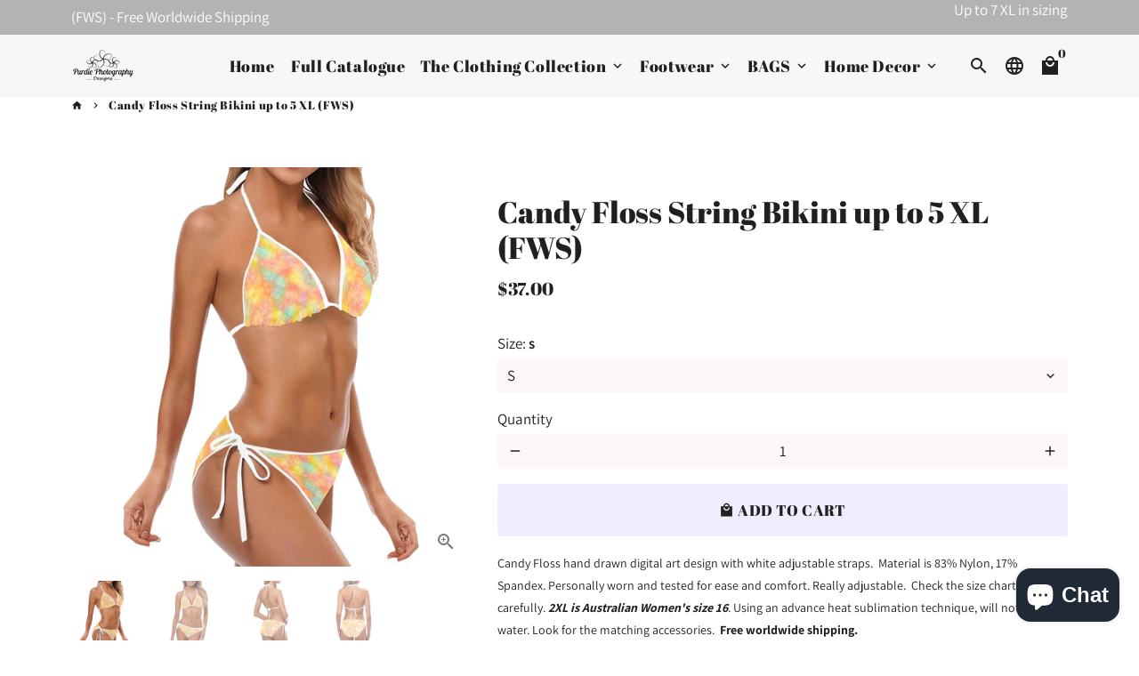

--- FILE ---
content_type: text/html; charset=utf-8
request_url: https://ppddesigns.com/products/candy-floss-custom-bikini-swimsuit-model-s01
body_size: 42419
content:
<!doctype html>
<html lang="en">
  <head>
    <!-- Basic page needs -->
    <meta charset="utf-8">
    <meta http-equiv="X-UA-Compatible" content="IE=edge,chrome=1">
    <meta name="viewport" content="width=device-width,initial-scale=1,maximum-scale=1,shrink-to-fit=no">
    <meta name="theme-color" content="#fff">
    <meta name="apple-mobile-web-app-capable" content="yes">
    <meta name="mobile-web-app-capable" content="yes">
    <meta name="author" content="Debutify">

    <!-- Preconnect external resources -->
    <link rel="preconnect" href="https://cdn.shopify.com" crossorigin>
    <link rel="preconnect" href="https://fonts.shopifycdn.com" crossorigin>
    <link rel="preconnect" href="https://shop.app" crossorigin>
    <link rel="preconnect" href="https://monorail-edge.shopifysvc.com"><link rel="preconnect" href="https://godog.shopifycloud.com"><link rel="preconnect" href="https://www.google.com">
      <link rel="preconnect" href="https://www.gstatic.com">
      <link rel="preconnect" href="https://www.gstatic.com" crossorigin>
      <link rel="preconnect" href="https://fonts.gstatic.com" crossorigin>
      <link rel="preconnect" href="https://www.recaptcha.net" crossorigin><link rel="preconnect" href="https://debutify.com"><!-- Preload assets -->
    <link rel="preload" href="//ppddesigns.com/cdn/shop/t/7/assets/theme.scss.css?v=17580544143870443231768356627" as="style">
    <link rel="preload" as="font" href="//ppddesigns.com/cdn/fonts/abril_fatface/abrilfatface_n4.002841dd08a4d39b2c2d7fe9d598d4782afb7225.woff2" type="font/woff2" crossorigin>
    <link rel="preload" as="font" href="//ppddesigns.com/cdn/fonts/abril_fatface/abrilfatface_n4.002841dd08a4d39b2c2d7fe9d598d4782afb7225.woff2" type="font/woff2" crossorigin>
    <link rel="preload" as="font" href="//ppddesigns.com/cdn/fonts/assistant/assistant_n4.9120912a469cad1cc292572851508ca49d12e768.woff2" type="font/woff2" crossorigin>
    <link rel="preload" as="font" href="//ppddesigns.com/cdn/shop/t/7/assets/material-icons.woff2?v=162781309590319795501671154775" type="font/woff2" crossorigin>
    <link rel="preload" href="//ppddesigns.com/cdn/shop/t/7/assets/jquery-2.2.3.min.js?v=40203790232134668251671154786" as="script">
    <link rel="preload" href="//ppddesigns.com/cdn/shop/t/7/assets/theme.min.js?v=167845995137477237751671154786" as="script">
    <link rel="preload" href="//ppddesigns.com/cdn/shop/t/7/assets/lazysizes.min.js?v=46221891067352676611671154775" as="script">
    <link rel="preload" href="//ppddesigns.com/cdn/shop/t/7/assets/dbtfy-addons.min.js?v=101319537151017843351679453543" as="script"><link rel="canonical" href="https://ppddesigns.com/products/candy-floss-custom-bikini-swimsuit-model-s01"><!-- Fav icon --><link sizes="192x192" rel="shortcut icon" type="image/png" id="favicon" href="//ppddesigns.com/cdn/shop/files/Purdie_Photography_Designs_black_2469cfa2-95e4-4801-9ab5-a8a885ddffd5_100x100_crop_center.png?v=1613721837">

    <!-- Title and description -->
    <title>
      Candy Floss String Bikini up to 5 XL (FWS) &ndash; Purdie Photography Designs
    </title><meta name="description" content="Candy Floss hand drawn digital art design with white adjustable straps.  Material is 83% Nylon, 17% Spandex. Personally worn and tested for ease and comfort. Really adjustable.  Check the size chart carefully. 2XL is Australian Women&#39;s size 16. Using an advance heat sublimation technique, will not fade in water. Look f"><!-- Social meta --><!-- /snippets/social-meta-tags.liquid --><meta property="og:site_name" content="Purdie Photography Designs">
<meta property="og:url" content="https://ppddesigns.com/products/candy-floss-custom-bikini-swimsuit-model-s01">
<meta property="og:title" content="Candy Floss String Bikini up to 5 XL (FWS)">
<meta property="og:type" content="product">
<meta property="og:description" content="Candy Floss hand drawn digital art design with white adjustable straps.  Material is 83% Nylon, 17% Spandex. Personally worn and tested for ease and comfort. Really adjustable.  Check the size chart carefully. 2XL is Australian Women&#39;s size 16. Using an advance heat sublimation technique, will not fade in water. Look f"><meta property="og:price:amount" content="37.00">
  <meta property="og:price:currency" content="AUD"><meta property="og:image" content="http://ppddesigns.com/cdn/shop/products/146816c0e4c43d11b097b39d9e171c7a_1200x1200.jpg?v=1696398308"><meta property="og:image" content="http://ppddesigns.com/cdn/shop/products/146816c0e4c43d11b097b39d9e171c7a_1200x1200.jpg?v=1696398308"><meta property="og:image" content="http://ppddesigns.com/cdn/shop/products/146816c0e4c43d11b097b39d9e171c7a_1200x1200.jpg?v=1696398308">
<meta property="og:image:secure_url" content="https://ppddesigns.com/cdn/shop/products/146816c0e4c43d11b097b39d9e171c7a_1200x1200.jpg?v=1696398308"><meta property="og:image:secure_url" content="https://ppddesigns.com/cdn/shop/products/146816c0e4c43d11b097b39d9e171c7a_1200x1200.jpg?v=1696398308"><meta property="og:image:secure_url" content="https://ppddesigns.com/cdn/shop/products/146816c0e4c43d11b097b39d9e171c7a_1200x1200.jpg?v=1696398308"><meta name="twitter:site" content="@victoriapurdie"><meta name="twitter:card" content="summary_large_image">
<meta name="twitter:title" content="Candy Floss String Bikini up to 5 XL (FWS)">
<meta name="twitter:description" content="Candy Floss hand drawn digital art design with white adjustable straps.  Material is 83% Nylon, 17% Spandex. Personally worn and tested for ease and comfort. Really adjustable.  Check the size chart carefully. 2XL is Australian Women&#39;s size 16. Using an advance heat sublimation technique, will not fade in water. Look f">
<!-- CSS  -->
    <link href="//ppddesigns.com/cdn/shop/t/7/assets/theme.scss.css?v=17580544143870443231768356627" rel="stylesheet" type="text/css" media="all" />
<!-- Load fonts independently to prevent rendering blocks -->
    <style>
      @font-face {
  font-family: "Abril Fatface";
  font-weight: 400;
  font-style: normal;
  font-display: swap;
  src: url("//ppddesigns.com/cdn/fonts/abril_fatface/abrilfatface_n4.002841dd08a4d39b2c2d7fe9d598d4782afb7225.woff2") format("woff2"),
       url("//ppddesigns.com/cdn/fonts/abril_fatface/abrilfatface_n4.0d8f922831420cd750572c7a70f4c623018424d8.woff") format("woff");
}

      @font-face {
  font-family: "Abril Fatface";
  font-weight: 400;
  font-style: normal;
  font-display: swap;
  src: url("//ppddesigns.com/cdn/fonts/abril_fatface/abrilfatface_n4.002841dd08a4d39b2c2d7fe9d598d4782afb7225.woff2") format("woff2"),
       url("//ppddesigns.com/cdn/fonts/abril_fatface/abrilfatface_n4.0d8f922831420cd750572c7a70f4c623018424d8.woff") format("woff");
}

      @font-face {
  font-family: Assistant;
  font-weight: 400;
  font-style: normal;
  font-display: swap;
  src: url("//ppddesigns.com/cdn/fonts/assistant/assistant_n4.9120912a469cad1cc292572851508ca49d12e768.woff2") format("woff2"),
       url("//ppddesigns.com/cdn/fonts/assistant/assistant_n4.6e9875ce64e0fefcd3f4446b7ec9036b3ddd2985.woff") format("woff");
}

      @font-face {
  font-family: Assistant;
  font-weight: 700;
  font-style: normal;
  font-display: swap;
  src: url("//ppddesigns.com/cdn/fonts/assistant/assistant_n7.bf44452348ec8b8efa3aa3068825305886b1c83c.woff2") format("woff2"),
       url("//ppddesigns.com/cdn/fonts/assistant/assistant_n7.0c887fee83f6b3bda822f1150b912c72da0f7b64.woff") format("woff");
}

      
      
      
      @font-face {
        font-family: Material Icons;
        font-weight: 400;
        font-style: normal;
        font-display: block;
        src: url(//ppddesigns.com/cdn/shop/t/7/assets/material-icons.woff2?v=162781309590319795501671154775) format("woff2");
      }
    </style>

    <!-- Google Tag Manager --><!-- Theme strings and settings --><script>
  window.theme = window.theme || {};

  theme.routes = {
    predictive_search_url: "\/search\/suggest",
    cart_url: "\/cart"
  };

  theme.settings = {
    cartType: "drawer",
    enableCartMessage: false,
    saleType: "amount",
    stickyHeader: true,
    heightHeader: 70,
    heightHeaderMobile: 60,
    icon: "material-icons",
    currencyOriginalPrice: true,
    customCurrency: true,
    facebookPageId: "",
    dbtfyATCAnimationType: "shake",
    dbtfyATCAnimationInterval: 6,
    dbtfyShopProtectImage: true,
    dbtfyShopProtectDrag: true,
    dbtfyShopProtectTextProduct: true,
    dbtfyShopProtectTextArticle: true,
    dbtfyShopProtectCollection: true,
    dbtfySkipCart: false,
    isSearchEnabled: true,
    enableHistoryState: false,
    customScript: "",
    dbtfyInactiveTabFirstMessage: "🔥 Don\u0026#39;t forget this...",
    dbtfyInactiveTabSecondMessage: "🔥 Come back!",
    dbtfyInactiveTabDelay: 1,
    faviconImage: "\/\/ppddesigns.com\/cdn\/shop\/files\/Purdie_Photography_Designs_black_2469cfa2-95e4-4801-9ab5-a8a885ddffd5_100x100_crop_center.png?v=1613721837",
    cartFaviconImage:"",
    dbtfyCartSavings: false,
    dbtfyCookieBoxEUOnly: true,
    dbtfyGiftWrap: false,
    dbtfyDeliveryDateRequired: false,
    dbtfyOrderFeedbackRequired: false
  };

  theme.variables = {
    small: 769,
    postSmall: 769.1,
    animationDuration: 600,
    animationSlow: 1000,
    transitionSpeed: 300,
    addonsLink: "\/\/ppddesigns.com\/cdn\/shop\/t\/7\/assets\/dbtfy-addons.min.js?v=101319537151017843351679453543",
    fastClickPluginLink: "\/\/ppddesigns.com\/cdn\/shop\/t\/7\/assets\/FastClick.js?v=80848051190165111191671154776",
    jQueryUIPluginLink: "\/\/ppddesigns.com\/cdn\/shop\/t\/7\/assets\/jquery-ui.min.js?v=70596825350812787271671154774",
    jQueryUIAutocompletePluginLink: "\/\/ppddesigns.com\/cdn\/shop\/t\/7\/assets\/jquery.ui.autocomplete.scroll.min.js?v=65694924680175604831671154775",
    jQueryExitIntentPluginLink: "\/\/ppddesigns.com\/cdn\/shop\/t\/7\/assets\/jquery.exitintent.min.js?v=141936771459652646111671154776",
    trackingPluginLink: "\/\/www.17track.net\/externalcall.js",
    speedBoosterPluginLink: "\/\/ppddesigns.com\/cdn\/shop\/t\/7\/assets\/instant.page.min.js?v=48382595191374339231671154775",
    ajaxinatePluginLink: "\/\/ppddesigns.com\/cdn\/shop\/t\/7\/assets\/infinite-scroll.min.js?v=117414503875394727771671154776",
    datePickerPluginLink: "\/\/ppddesigns.com\/cdn\/shop\/t\/7\/assets\/flatpickr.min.js?v=102895051017460611671671154775",
    cartCount: 0,
    shopLocales: [{"shop_locale":{"locale":"en","enabled":true,"primary":true,"published":true}}],
    productPlaceholderSvg: "\u003csvg class=\"placeholder-svg\" xmlns=\"http:\/\/www.w3.org\/2000\/svg\" viewBox=\"0 0 525.5 525.5\"\u003e\u003cpath d=\"M375.5 345.2c0-.1 0-.1 0 0 0-.1 0-.1 0 0-1.1-2.9-2.3-5.5-3.4-7.8-1.4-4.7-2.4-13.8-.5-19.8 3.4-10.6 3.6-40.6 1.2-54.5-2.3-14-12.3-29.8-18.5-36.9-5.3-6.2-12.8-14.9-15.4-17.9 8.6-5.6 13.3-13.3 14-23 0-.3 0-.6.1-.8.4-4.1-.6-9.9-3.9-13.5-2.1-2.3-4.8-3.5-8-3.5h-54.9c-.8-7.1-3-13-5.2-17.5-6.8-13.9-12.5-16.5-21.2-16.5h-.7c-8.7 0-14.4 2.5-21.2 16.5-2.2 4.5-4.4 10.4-5.2 17.5h-48.5c-3.2 0-5.9 1.2-8 3.5-3.2 3.6-4.3 9.3-3.9 13.5 0 .2 0 .5.1.8.7 9.8 5.4 17.4 14 23-2.6 3.1-10.1 11.7-15.4 17.9-6.1 7.2-16.1 22.9-18.5 36.9-2.2 13.3-1.2 47.4 1 54.9 1.1 3.8 1.4 14.5-.2 19.4-1.2 2.4-2.3 5-3.4 7.9-4.4 11.6-6.2 26.3-5 32.6 1.8 9.9 16.5 14.4 29.4 14.4h176.8c12.9 0 27.6-4.5 29.4-14.4 1.2-6.5-.5-21.1-5-32.7zm-97.7-178c.3-3.2.8-10.6-.2-18 2.4 4.3 5 10.5 5.9 18h-5.7zm-36.3-17.9c-1 7.4-.5 14.8-.2 18h-5.7c.9-7.5 3.5-13.7 5.9-18zm4.5-6.9c0-.1.1-.2.1-.4 4.4-5.3 8.4-5.8 13.1-5.8h.7c4.7 0 8.7.6 13.1 5.8 0 .1 0 .2.1.4 3.2 8.9 2.2 21.2 1.8 25h-30.7c-.4-3.8-1.3-16.1 1.8-25zm-70.7 42.5c0-.3 0-.6-.1-.9-.3-3.4.5-8.4 3.1-11.3 1-1.1 2.1-1.7 3.4-2.1l-.6.6c-2.8 3.1-3.7 8.1-3.3 11.6 0 .2 0 .5.1.8.3 3.5.9 11.7 10.6 18.8.3.2.8.2 1-.2.2-.3.2-.8-.2-1-9.2-6.7-9.8-14.4-10-17.7 0-.3 0-.6-.1-.8-.3-3.2.5-7.7 3-10.5.8-.8 1.7-1.5 2.6-1.9h155.7c1 .4 1.9 1.1 2.6 1.9 2.5 2.8 3.3 7.3 3 10.5 0 .2 0 .5-.1.8-.3 3.6-1 13.1-13.8 20.1-.3.2-.5.6-.3 1 .1.2.4.4.6.4.1 0 .2 0 .3-.1 13.5-7.5 14.3-17.5 14.6-21.3 0-.3 0-.5.1-.8.4-3.5-.5-8.5-3.3-11.6l-.6-.6c1.3.4 2.5 1.1 3.4 2.1 2.6 2.9 3.5 7.9 3.1 11.3 0 .3 0 .6-.1.9-1.5 20.9-23.6 31.4-65.5 31.4h-43.8c-41.8 0-63.9-10.5-65.4-31.4zm91 89.1h-7c0-1.5 0-3-.1-4.2-.2-12.5-2.2-31.1-2.7-35.1h3.6c.8 0 1.4-.6 1.4-1.4v-14.1h2.4v14.1c0 .8.6 1.4 1.4 1.4h3.7c-.4 3.9-2.4 22.6-2.7 35.1v4.2zm65.3 11.9h-16.8c-.4 0-.7.3-.7.7 0 .4.3.7.7.7h16.8v2.8h-62.2c0-.9-.1-1.9-.1-2.8h33.9c.4 0 .7-.3.7-.7 0-.4-.3-.7-.7-.7h-33.9c-.1-3.2-.1-6.3-.1-9h62.5v9zm-12.5 24.4h-6.3l.2-1.6h5.9l.2 1.6zm-5.8-4.5l1.6-12.3h2l1.6 12.3h-5.2zm-57-19.9h-62.4v-9h62.5c0 2.7 0 5.8-.1 9zm-62.4 1.4h62.4c0 .9-.1 1.8-.1 2.8H194v-2.8zm65.2 0h7.3c0 .9.1 1.8.1 2.8H259c.1-.9.1-1.8.1-2.8zm7.2-1.4h-7.2c.1-3.2.1-6.3.1-9h7c0 2.7 0 5.8.1 9zm-7.7-66.7v6.8h-9v-6.8h9zm-8.9 8.3h9v.7h-9v-.7zm0 2.1h9v2.3h-9v-2.3zm26-1.4h-9v-.7h9v.7zm-9 3.7v-2.3h9v2.3h-9zm9-5.9h-9v-6.8h9v6.8zm-119.3 91.1c-2.1-7.1-3-40.9-.9-53.6 2.2-13.5 11.9-28.6 17.8-35.6 5.6-6.5 13.5-15.7 15.7-18.3 11.4 6.4 28.7 9.6 51.8 9.6h6v14.1c0 .8.6 1.4 1.4 1.4h5.4c.3 3.1 2.4 22.4 2.7 35.1 0 1.2.1 2.6.1 4.2h-63.9c-.8 0-1.4.6-1.4 1.4v16.1c0 .8.6 1.4 1.4 1.4H256c-.8 11.8-2.8 24.7-8 33.3-2.6 4.4-4.9 8.5-6.9 12.2-.4.7-.1 1.6.6 1.9.2.1.4.2.6.2.5 0 1-.3 1.3-.8 1.9-3.7 4.2-7.7 6.8-12.1 5.4-9.1 7.6-22.5 8.4-34.7h7.8c.7 11.2 2.6 23.5 7.1 32.4.2.5.8.8 1.3.8.2 0 .4 0 .6-.2.7-.4 1-1.2.6-1.9-4.3-8.5-6.1-20.3-6.8-31.1H312l-2.4 18.6c-.1.4.1.8.3 1.1.3.3.7.5 1.1.5h9.6c.4 0 .8-.2 1.1-.5.3-.3.4-.7.3-1.1l-2.4-18.6H333c.8 0 1.4-.6 1.4-1.4v-16.1c0-.8-.6-1.4-1.4-1.4h-63.9c0-1.5 0-2.9.1-4.2.2-12.7 2.3-32 2.7-35.1h5.2c.8 0 1.4-.6 1.4-1.4v-14.1h6.2c23.1 0 40.4-3.2 51.8-9.6 2.3 2.6 10.1 11.8 15.7 18.3 5.9 6.9 15.6 22.1 17.8 35.6 2.2 13.4 2 43.2-1.1 53.1-1.2 3.9-1.4 8.7-1 13-1.7-2.8-2.9-4.4-3-4.6-.2-.3-.6-.5-.9-.6h-.5c-.2 0-.4.1-.5.2-.6.5-.8 1.4-.3 2 0 0 .2.3.5.8 1.4 2.1 5.6 8.4 8.9 16.7h-42.9v-43.8c0-.8-.6-1.4-1.4-1.4s-1.4.6-1.4 1.4v44.9c0 .1-.1.2-.1.3 0 .1 0 .2.1.3v9c-1.1 2-3.9 3.7-10.5 3.7h-7.5c-.4 0-.7.3-.7.7 0 .4.3.7.7.7h7.5c5 0 8.5-.9 10.5-2.8-.1 3.1-1.5 6.5-10.5 6.5H210.4c-9 0-10.5-3.4-10.5-6.5 2 1.9 5.5 2.8 10.5 2.8h67.4c.4 0 .7-.3.7-.7 0-.4-.3-.7-.7-.7h-67.4c-6.7 0-9.4-1.7-10.5-3.7v-54.5c0-.8-.6-1.4-1.4-1.4s-1.4.6-1.4 1.4v43.8h-43.6c4.2-10.2 9.4-17.4 9.5-17.5.5-.6.3-1.5-.3-2s-1.5-.3-2 .3c-.1.2-1.4 2-3.2 5 .1-4.9-.4-10.2-1.1-12.8zm221.4 60.2c-1.5 8.3-14.9 12-26.6 12H174.4c-11.8 0-25.1-3.8-26.6-12-1-5.7.6-19.3 4.6-30.2H197v9.8c0 6.4 4.5 9.7 13.4 9.7h105.4c8.9 0 13.4-3.3 13.4-9.7v-9.8h44c4 10.9 5.6 24.5 4.6 30.2z\"\/\u003e\u003cpath d=\"M286.1 359.3c0 .4.3.7.7.7h14.7c.4 0 .7-.3.7-.7 0-.4-.3-.7-.7-.7h-14.7c-.3 0-.7.3-.7.7zm5.3-145.6c13.5-.5 24.7-2.3 33.5-5.3.4-.1.6-.5.4-.9-.1-.4-.5-.6-.9-.4-8.6 3-19.7 4.7-33 5.2-.4 0-.7.3-.7.7 0 .4.3.7.7.7zm-11.3.1c.4 0 .7-.3.7-.7 0-.4-.3-.7-.7-.7H242c-19.9 0-35.3-2.5-45.9-7.4-.4-.2-.8 0-.9.3-.2.4 0 .8.3.9 10.8 5 26.4 7.5 46.5 7.5h38.1zm-7.2 116.9c.4.1.9.1 1.4.1 1.7 0 3.4-.7 4.7-1.9 1.4-1.4 1.9-3.2 1.5-5-.2-.8-.9-1.2-1.7-1.1-.8.2-1.2.9-1.1 1.7.3 1.2-.4 2-.7 2.4-.9.9-2.2 1.3-3.4 1-.8-.2-1.5.3-1.7 1.1s.2 1.5 1 1.7z\"\/\u003e\u003cpath d=\"M275.5 331.6c-.8 0-1.4.6-1.5 1.4 0 .8.6 1.4 1.4 1.5h.3c3.6 0 7-2.8 7.7-6.3.2-.8-.4-1.5-1.1-1.7-.8-.2-1.5.4-1.7 1.1-.4 2.3-2.8 4.2-5.1 4zm5.4 1.6c-.6.5-.6 1.4-.1 2 1.1 1.3 2.5 2.2 4.2 2.8.2.1.3.1.5.1.6 0 1.1-.3 1.3-.9.3-.7-.1-1.6-.8-1.8-1.2-.5-2.2-1.2-3-2.1-.6-.6-1.5-.6-2.1-.1zm-38.2 12.7c.5 0 .9 0 1.4-.1.8-.2 1.3-.9 1.1-1.7-.2-.8-.9-1.3-1.7-1.1-1.2.3-2.5-.1-3.4-1-.4-.4-1-1.2-.8-2.4.2-.8-.3-1.5-1.1-1.7-.8-.2-1.5.3-1.7 1.1-.4 1.8.1 3.7 1.5 5 1.2 1.2 2.9 1.9 4.7 1.9z\"\/\u003e\u003cpath d=\"M241.2 349.6h.3c.8 0 1.4-.7 1.4-1.5s-.7-1.4-1.5-1.4c-2.3.1-4.6-1.7-5.1-4-.2-.8-.9-1.3-1.7-1.1-.8.2-1.3.9-1.1 1.7.7 3.5 4.1 6.3 7.7 6.3zm-9.7 3.6c.2 0 .3 0 .5-.1 1.6-.6 3-1.6 4.2-2.8.5-.6.5-1.5-.1-2s-1.5-.5-2 .1c-.8.9-1.8 1.6-3 2.1-.7.3-1.1 1.1-.8 1.8 0 .6.6.9 1.2.9z\"\/\u003e\u003c\/svg\u003e"
  };

  theme.strings = {
    zoomClose: "Close (Esc)",
    zoomPrev: "Previous (Left arrow key)",
    zoomNext: "Next (Right arrow key)",
    moneyFormat: "${{amount}}",
    moneyWithCurrencyFormat: "${{amount}} AUD",
    currencyFormat: "money_format",
    saveFormat: "Save {{ saved_amount }}",
    addressError: "Error looking up that address",
    addressNoResults: "No results for that address",
    addressQueryLimit: "You have exceeded the Google API usage limit. Consider upgrading to a \u003ca href=\"https:\/\/developers.google.com\/maps\/premium\/usage-limits\"\u003ePremium Plan\u003c\/a\u003e.",
    authError: "There was a problem authenticating your Google Maps account.",
    cartCookie: "Enable cookies to use the shopping cart",
    addToCart: "Add to Cart",
    soldOut: "Sold Out",
    unavailable: "Unavailable",
    regularPrice: "Regular price",
    salePrice: "Sale price",
    saveLabel: "Save {{ saved_amount }}",
    quantityLabel: "Quantity",
    closeText: "close (esc)",
    shopCurrency: "AUD",
    months: {
      full: {
        1: "January",
        2: "February",
        3: "March",
        4: "April",
        5: "May",
        6: "June",
        7: "July",
        8: "August",
        9: "September",
        10: "October",
        11: "November",
        12: "December"
      },
      short: {
        1: "Jan",
        2: "Feb",
        3: "Mar",
        4: "Apr",
        5: "May",
        6: "Jun",
        7: "Jul",
        8: "Aug",
        9: "Sep",
        10: "Oct",
        11: "Nov",
        12: "Dec"
      }
    },
    weekdays: {
      full: {
        0: "Sunday",
        1: "Monday",
        2: "Tuesday",
        3: "Wednesday",
        4: "Thursday",
        5: "Friday",
        6: "Saturday"
      },
      short: {
        0: "Sun",
        1: "Mon",
        2: "Tue",
        3: "Wed",
        4: "Thu",
        5: "Fri",
        6: "Sat"
      }
    },
    agreeTermsWarningMessage: "You must agree with the terms and conditions of sales to check out.",
    deliveryDateWarningMessage: "Make a selection to continue",shopPrimaryLocale: "en",};

  theme.addons = {"addons": {"dbtfy_addtocart_animation": false,"dbtfy_age_check": false, "dbtfy_agree_to_terms": false,"dbtfy_automatic_geolocation": false,"dbtfy_back_in_stock": false ,"dbtfy_cart_favicon": true,"dbtfy_cart_discount": true,"dbtfy_cart_goal": false,"dbtfy_cart_reminder": true,"dbtfy_cart_savings": false,"dbtfy_cart_upsell": true,"dbtfy_collection_addtocart": true,"dbtfy_collection_filters": true,"dbtfy_color_swatches": false,"dbtfy_cookie_box": false,"dbtfy_custom_currencies": true,"dbtfy_customizable_products": false,"dbtfy_delivery_date": false,"dbtfy_delivery_time": false,"dbtfy_discount_saved": false,"dbtfy_facebook_messenger": false,"dbtfy_faq_page": false,"dbtfy_gift_wrap": false,"dbtfy_infinite_scroll": true,"dbtfy_inactive_tab_message": false,"dbtfy_instagram_feed": false,"dbtfy_inventory_quantity": false,"dbtfy_linked_options": false ,"dbtfy_mega_menu": true,"dbtfy_menu_bar": true,"dbtfy_minimum_order": false,"dbtfy_newsletter_popup": false,"dbtfy_order_feedback": false,"dbtfy_order_tracking": false,"dbtfy_page_speed_booster": true,"dbtfy_page_transition": false,"dbtfy_pricing_table": false,"dbtfy_product_bullet_points": false,"dbtfy_product_image_crop": true,"dbtfy_product_swatches": true,"dbtfy_product_tabs": false,"dbtfy_quantity_breaks": false,"dbtfy_quick_compare": true,"dbtfy_quick_view": false,"dbtfy_recently_viewed": true,"dbtfy_shop_protect": true,"dbtfy_skip_cart": false,"dbtfy_size_chart": false,"dbtfy_smart_search": true,"dbtfy_social_discount": false,"dbtfy_sticky_addtocart": true,"dbtfy_synced_variant_image": true,"dbtfy_trust_badge": false,"dbtfy_upsell_bundles": false,"dbtfy_upsell_popup": true,"dbtfy_wish_list": false}}



  window.lazySizesConfig = window.lazySizesConfig || {};
  window.lazySizesConfig.customMedia = {
    "--small": `(max-width: ${theme.variables.small}px)`
  };
</script>
<!-- JS -->
    <script src="//ppddesigns.com/cdn/shop/t/7/assets/jquery-2.2.3.min.js?v=40203790232134668251671154786" type="text/javascript"></script>

    <script src="//ppddesigns.com/cdn/shop/t/7/assets/theme.min.js?v=167845995137477237751671154786" defer="defer"></script>

    <script src="//ppddesigns.com/cdn/shop/t/7/assets/lazysizes.min.js?v=46221891067352676611671154775" async="async"></script><script type="text/javascript" src="/services/javascripts/currencies.js" data-no-instant></script>
        <script src="//ppddesigns.com/cdn/shop/t/7/assets/jquery.currencies.min.js?v=121604137334100964941671154775" defer="defer"></script><!-- Header hook for plugins -->
    <script>window.performance && window.performance.mark && window.performance.mark('shopify.content_for_header.start');</script><meta name="google-site-verification" content="H6vrRQ07xV1Slc-BxQ1R2znzRlkzM8ulCv5iryILkJ0">
<meta id="shopify-digital-wallet" name="shopify-digital-wallet" content="/30872502316/digital_wallets/dialog">
<meta name="shopify-checkout-api-token" content="8b081d6523c32a666cffac2715d3daf7">
<meta id="in-context-paypal-metadata" data-shop-id="30872502316" data-venmo-supported="false" data-environment="production" data-locale="en_US" data-paypal-v4="true" data-currency="AUD">
<link rel="alternate" type="application/json+oembed" href="https://ppddesigns.com/products/candy-floss-custom-bikini-swimsuit-model-s01.oembed">
<script async="async" src="/checkouts/internal/preloads.js?locale=en-AU"></script>
<link rel="preconnect" href="https://shop.app" crossorigin="anonymous">
<script async="async" src="https://shop.app/checkouts/internal/preloads.js?locale=en-AU&shop_id=30872502316" crossorigin="anonymous"></script>
<script id="apple-pay-shop-capabilities" type="application/json">{"shopId":30872502316,"countryCode":"AU","currencyCode":"AUD","merchantCapabilities":["supports3DS"],"merchantId":"gid:\/\/shopify\/Shop\/30872502316","merchantName":"Purdie Photography Designs","requiredBillingContactFields":["postalAddress","email","phone"],"requiredShippingContactFields":["postalAddress","email","phone"],"shippingType":"shipping","supportedNetworks":["visa","masterCard","amex","jcb"],"total":{"type":"pending","label":"Purdie Photography Designs","amount":"1.00"},"shopifyPaymentsEnabled":true,"supportsSubscriptions":true}</script>
<script id="shopify-features" type="application/json">{"accessToken":"8b081d6523c32a666cffac2715d3daf7","betas":["rich-media-storefront-analytics"],"domain":"ppddesigns.com","predictiveSearch":true,"shopId":30872502316,"locale":"en"}</script>
<script>var Shopify = Shopify || {};
Shopify.shop = "purdie-photography-designs.myshopify.com";
Shopify.locale = "en";
Shopify.currency = {"active":"AUD","rate":"1.0"};
Shopify.country = "AU";
Shopify.theme = {"name":"Debutify 4.10.2","id":136271659256,"schema_name":"Debutify","schema_version":"4.10.2","theme_store_id":null,"role":"main"};
Shopify.theme.handle = "null";
Shopify.theme.style = {"id":null,"handle":null};
Shopify.cdnHost = "ppddesigns.com/cdn";
Shopify.routes = Shopify.routes || {};
Shopify.routes.root = "/";</script>
<script type="module">!function(o){(o.Shopify=o.Shopify||{}).modules=!0}(window);</script>
<script>!function(o){function n(){var o=[];function n(){o.push(Array.prototype.slice.apply(arguments))}return n.q=o,n}var t=o.Shopify=o.Shopify||{};t.loadFeatures=n(),t.autoloadFeatures=n()}(window);</script>
<script>
  window.ShopifyPay = window.ShopifyPay || {};
  window.ShopifyPay.apiHost = "shop.app\/pay";
  window.ShopifyPay.redirectState = null;
</script>
<script id="shop-js-analytics" type="application/json">{"pageType":"product"}</script>
<script defer="defer" async type="module" src="//ppddesigns.com/cdn/shopifycloud/shop-js/modules/v2/client.init-shop-cart-sync_BdyHc3Nr.en.esm.js"></script>
<script defer="defer" async type="module" src="//ppddesigns.com/cdn/shopifycloud/shop-js/modules/v2/chunk.common_Daul8nwZ.esm.js"></script>
<script type="module">
  await import("//ppddesigns.com/cdn/shopifycloud/shop-js/modules/v2/client.init-shop-cart-sync_BdyHc3Nr.en.esm.js");
await import("//ppddesigns.com/cdn/shopifycloud/shop-js/modules/v2/chunk.common_Daul8nwZ.esm.js");

  window.Shopify.SignInWithShop?.initShopCartSync?.({"fedCMEnabled":true,"windoidEnabled":true});

</script>
<script>
  window.Shopify = window.Shopify || {};
  if (!window.Shopify.featureAssets) window.Shopify.featureAssets = {};
  window.Shopify.featureAssets['shop-js'] = {"shop-cart-sync":["modules/v2/client.shop-cart-sync_QYOiDySF.en.esm.js","modules/v2/chunk.common_Daul8nwZ.esm.js"],"init-fed-cm":["modules/v2/client.init-fed-cm_DchLp9rc.en.esm.js","modules/v2/chunk.common_Daul8nwZ.esm.js"],"shop-button":["modules/v2/client.shop-button_OV7bAJc5.en.esm.js","modules/v2/chunk.common_Daul8nwZ.esm.js"],"init-windoid":["modules/v2/client.init-windoid_DwxFKQ8e.en.esm.js","modules/v2/chunk.common_Daul8nwZ.esm.js"],"shop-cash-offers":["modules/v2/client.shop-cash-offers_DWtL6Bq3.en.esm.js","modules/v2/chunk.common_Daul8nwZ.esm.js","modules/v2/chunk.modal_CQq8HTM6.esm.js"],"shop-toast-manager":["modules/v2/client.shop-toast-manager_CX9r1SjA.en.esm.js","modules/v2/chunk.common_Daul8nwZ.esm.js"],"init-shop-email-lookup-coordinator":["modules/v2/client.init-shop-email-lookup-coordinator_UhKnw74l.en.esm.js","modules/v2/chunk.common_Daul8nwZ.esm.js"],"pay-button":["modules/v2/client.pay-button_DzxNnLDY.en.esm.js","modules/v2/chunk.common_Daul8nwZ.esm.js"],"avatar":["modules/v2/client.avatar_BTnouDA3.en.esm.js"],"init-shop-cart-sync":["modules/v2/client.init-shop-cart-sync_BdyHc3Nr.en.esm.js","modules/v2/chunk.common_Daul8nwZ.esm.js"],"shop-login-button":["modules/v2/client.shop-login-button_D8B466_1.en.esm.js","modules/v2/chunk.common_Daul8nwZ.esm.js","modules/v2/chunk.modal_CQq8HTM6.esm.js"],"init-customer-accounts-sign-up":["modules/v2/client.init-customer-accounts-sign-up_C8fpPm4i.en.esm.js","modules/v2/client.shop-login-button_D8B466_1.en.esm.js","modules/v2/chunk.common_Daul8nwZ.esm.js","modules/v2/chunk.modal_CQq8HTM6.esm.js"],"init-shop-for-new-customer-accounts":["modules/v2/client.init-shop-for-new-customer-accounts_CVTO0Ztu.en.esm.js","modules/v2/client.shop-login-button_D8B466_1.en.esm.js","modules/v2/chunk.common_Daul8nwZ.esm.js","modules/v2/chunk.modal_CQq8HTM6.esm.js"],"init-customer-accounts":["modules/v2/client.init-customer-accounts_dRgKMfrE.en.esm.js","modules/v2/client.shop-login-button_D8B466_1.en.esm.js","modules/v2/chunk.common_Daul8nwZ.esm.js","modules/v2/chunk.modal_CQq8HTM6.esm.js"],"shop-follow-button":["modules/v2/client.shop-follow-button_CkZpjEct.en.esm.js","modules/v2/chunk.common_Daul8nwZ.esm.js","modules/v2/chunk.modal_CQq8HTM6.esm.js"],"lead-capture":["modules/v2/client.lead-capture_BntHBhfp.en.esm.js","modules/v2/chunk.common_Daul8nwZ.esm.js","modules/v2/chunk.modal_CQq8HTM6.esm.js"],"checkout-modal":["modules/v2/client.checkout-modal_CfxcYbTm.en.esm.js","modules/v2/chunk.common_Daul8nwZ.esm.js","modules/v2/chunk.modal_CQq8HTM6.esm.js"],"shop-login":["modules/v2/client.shop-login_Da4GZ2H6.en.esm.js","modules/v2/chunk.common_Daul8nwZ.esm.js","modules/v2/chunk.modal_CQq8HTM6.esm.js"],"payment-terms":["modules/v2/client.payment-terms_MV4M3zvL.en.esm.js","modules/v2/chunk.common_Daul8nwZ.esm.js","modules/v2/chunk.modal_CQq8HTM6.esm.js"]};
</script>
<script>(function() {
  var isLoaded = false;
  function asyncLoad() {
    if (isLoaded) return;
    isLoaded = true;
    var urls = ["\/\/cdn.shopify.com\/proxy\/b48036e357030620a3efe0b4f7605f93907a7e42b9dafcfaeaff492d7c17e201\/session-recording-now.herokuapp.com\/session-recording-now.js?shop=purdie-photography-designs.myshopify.com\u0026sp-cache-control=cHVibGljLCBtYXgtYWdlPTkwMA","https:\/\/popcustoms.com\/template-designer.js?shop=purdie-photography-designs.myshopify.com","https:\/\/popcustoms.com\/template-designer.js?shop=purdie-photography-designs.myshopify.com","https:\/\/popcustoms.com\/template-designer.js?shop=purdie-photography-designs.myshopify.com","https:\/\/popcustoms.com\/template-designer.js?shop=purdie-photography-designs.myshopify.com","https:\/\/popcustoms.com\/template-designer.js?shop=purdie-photography-designs.myshopify.com","https:\/\/popcustoms.com\/template-designer.js?shop=purdie-photography-designs.myshopify.com","https:\/\/popcustoms.com\/template-designer.js?shop=purdie-photography-designs.myshopify.com","https:\/\/popcustoms.com\/template-designer.js?shop=purdie-photography-designs.myshopify.com","https:\/\/popcustoms.com\/template-designer.js?shop=purdie-photography-designs.myshopify.com","\/\/cdn.shopify.com\/proxy\/09fde745b40e42797b9c3a9c4103a7d9cbae0a159e7e91f337b7e73ec120a5a7\/static.cdn.printful.com\/static\/js\/external\/shopify-product-customizer.js?v=0.28\u0026shop=purdie-photography-designs.myshopify.com\u0026sp-cache-control=cHVibGljLCBtYXgtYWdlPTkwMA","https:\/\/dashboard.jetprintapp.com\/shopapi\/common\/shopify\/js\/customize-button.js?v=1\u0026shop=purdie-photography-designs.myshopify.com"];
    for (var i = 0; i < urls.length; i++) {
      var s = document.createElement('script');
      s.type = 'text/javascript';
      s.async = true;
      s.src = urls[i];
      var x = document.getElementsByTagName('script')[0];
      x.parentNode.insertBefore(s, x);
    }
  };
  if(window.attachEvent) {
    window.attachEvent('onload', asyncLoad);
  } else {
    window.addEventListener('load', asyncLoad, false);
  }
})();</script>
<script id="__st">var __st={"a":30872502316,"offset":36000,"reqid":"3e45a435-eecf-4c43-9864-2f6c662fb1dc-1768997964","pageurl":"ppddesigns.com\/products\/candy-floss-custom-bikini-swimsuit-model-s01","u":"a85f6eadf142","p":"product","rtyp":"product","rid":8131792077048};</script>
<script>window.ShopifyPaypalV4VisibilityTracking = true;</script>
<script id="captcha-bootstrap">!function(){'use strict';const t='contact',e='account',n='new_comment',o=[[t,t],['blogs',n],['comments',n],[t,'customer']],c=[[e,'customer_login'],[e,'guest_login'],[e,'recover_customer_password'],[e,'create_customer']],r=t=>t.map((([t,e])=>`form[action*='/${t}']:not([data-nocaptcha='true']) input[name='form_type'][value='${e}']`)).join(','),a=t=>()=>t?[...document.querySelectorAll(t)].map((t=>t.form)):[];function s(){const t=[...o],e=r(t);return a(e)}const i='password',u='form_key',d=['recaptcha-v3-token','g-recaptcha-response','h-captcha-response',i],f=()=>{try{return window.sessionStorage}catch{return}},m='__shopify_v',_=t=>t.elements[u];function p(t,e,n=!1){try{const o=window.sessionStorage,c=JSON.parse(o.getItem(e)),{data:r}=function(t){const{data:e,action:n}=t;return t[m]||n?{data:e,action:n}:{data:t,action:n}}(c);for(const[e,n]of Object.entries(r))t.elements[e]&&(t.elements[e].value=n);n&&o.removeItem(e)}catch(o){console.error('form repopulation failed',{error:o})}}const l='form_type',E='cptcha';function T(t){t.dataset[E]=!0}const w=window,h=w.document,L='Shopify',v='ce_forms',y='captcha';let A=!1;((t,e)=>{const n=(g='f06e6c50-85a8-45c8-87d0-21a2b65856fe',I='https://cdn.shopify.com/shopifycloud/storefront-forms-hcaptcha/ce_storefront_forms_captcha_hcaptcha.v1.5.2.iife.js',D={infoText:'Protected by hCaptcha',privacyText:'Privacy',termsText:'Terms'},(t,e,n)=>{const o=w[L][v],c=o.bindForm;if(c)return c(t,g,e,D).then(n);var r;o.q.push([[t,g,e,D],n]),r=I,A||(h.body.append(Object.assign(h.createElement('script'),{id:'captcha-provider',async:!0,src:r})),A=!0)});var g,I,D;w[L]=w[L]||{},w[L][v]=w[L][v]||{},w[L][v].q=[],w[L][y]=w[L][y]||{},w[L][y].protect=function(t,e){n(t,void 0,e),T(t)},Object.freeze(w[L][y]),function(t,e,n,w,h,L){const[v,y,A,g]=function(t,e,n){const i=e?o:[],u=t?c:[],d=[...i,...u],f=r(d),m=r(i),_=r(d.filter((([t,e])=>n.includes(e))));return[a(f),a(m),a(_),s()]}(w,h,L),I=t=>{const e=t.target;return e instanceof HTMLFormElement?e:e&&e.form},D=t=>v().includes(t);t.addEventListener('submit',(t=>{const e=I(t);if(!e)return;const n=D(e)&&!e.dataset.hcaptchaBound&&!e.dataset.recaptchaBound,o=_(e),c=g().includes(e)&&(!o||!o.value);(n||c)&&t.preventDefault(),c&&!n&&(function(t){try{if(!f())return;!function(t){const e=f();if(!e)return;const n=_(t);if(!n)return;const o=n.value;o&&e.removeItem(o)}(t);const e=Array.from(Array(32),(()=>Math.random().toString(36)[2])).join('');!function(t,e){_(t)||t.append(Object.assign(document.createElement('input'),{type:'hidden',name:u})),t.elements[u].value=e}(t,e),function(t,e){const n=f();if(!n)return;const o=[...t.querySelectorAll(`input[type='${i}']`)].map((({name:t})=>t)),c=[...d,...o],r={};for(const[a,s]of new FormData(t).entries())c.includes(a)||(r[a]=s);n.setItem(e,JSON.stringify({[m]:1,action:t.action,data:r}))}(t,e)}catch(e){console.error('failed to persist form',e)}}(e),e.submit())}));const S=(t,e)=>{t&&!t.dataset[E]&&(n(t,e.some((e=>e===t))),T(t))};for(const o of['focusin','change'])t.addEventListener(o,(t=>{const e=I(t);D(e)&&S(e,y())}));const B=e.get('form_key'),M=e.get(l),P=B&&M;t.addEventListener('DOMContentLoaded',(()=>{const t=y();if(P)for(const e of t)e.elements[l].value===M&&p(e,B);[...new Set([...A(),...v().filter((t=>'true'===t.dataset.shopifyCaptcha))])].forEach((e=>S(e,t)))}))}(h,new URLSearchParams(w.location.search),n,t,e,['guest_login'])})(!1,!0)}();</script>
<script integrity="sha256-4kQ18oKyAcykRKYeNunJcIwy7WH5gtpwJnB7kiuLZ1E=" data-source-attribution="shopify.loadfeatures" defer="defer" src="//ppddesigns.com/cdn/shopifycloud/storefront/assets/storefront/load_feature-a0a9edcb.js" crossorigin="anonymous"></script>
<script crossorigin="anonymous" defer="defer" src="//ppddesigns.com/cdn/shopifycloud/storefront/assets/shopify_pay/storefront-65b4c6d7.js?v=20250812"></script>
<script data-source-attribution="shopify.dynamic_checkout.dynamic.init">var Shopify=Shopify||{};Shopify.PaymentButton=Shopify.PaymentButton||{isStorefrontPortableWallets:!0,init:function(){window.Shopify.PaymentButton.init=function(){};var t=document.createElement("script");t.src="https://ppddesigns.com/cdn/shopifycloud/portable-wallets/latest/portable-wallets.en.js",t.type="module",document.head.appendChild(t)}};
</script>
<script data-source-attribution="shopify.dynamic_checkout.buyer_consent">
  function portableWalletsHideBuyerConsent(e){var t=document.getElementById("shopify-buyer-consent"),n=document.getElementById("shopify-subscription-policy-button");t&&n&&(t.classList.add("hidden"),t.setAttribute("aria-hidden","true"),n.removeEventListener("click",e))}function portableWalletsShowBuyerConsent(e){var t=document.getElementById("shopify-buyer-consent"),n=document.getElementById("shopify-subscription-policy-button");t&&n&&(t.classList.remove("hidden"),t.removeAttribute("aria-hidden"),n.addEventListener("click",e))}window.Shopify?.PaymentButton&&(window.Shopify.PaymentButton.hideBuyerConsent=portableWalletsHideBuyerConsent,window.Shopify.PaymentButton.showBuyerConsent=portableWalletsShowBuyerConsent);
</script>
<script data-source-attribution="shopify.dynamic_checkout.cart.bootstrap">document.addEventListener("DOMContentLoaded",(function(){function t(){return document.querySelector("shopify-accelerated-checkout-cart, shopify-accelerated-checkout")}if(t())Shopify.PaymentButton.init();else{new MutationObserver((function(e,n){t()&&(Shopify.PaymentButton.init(),n.disconnect())})).observe(document.body,{childList:!0,subtree:!0})}}));
</script>
<link id="shopify-accelerated-checkout-styles" rel="stylesheet" media="screen" href="https://ppddesigns.com/cdn/shopifycloud/portable-wallets/latest/accelerated-checkout-backwards-compat.css" crossorigin="anonymous">
<style id="shopify-accelerated-checkout-cart">
        #shopify-buyer-consent {
  margin-top: 1em;
  display: inline-block;
  width: 100%;
}

#shopify-buyer-consent.hidden {
  display: none;
}

#shopify-subscription-policy-button {
  background: none;
  border: none;
  padding: 0;
  text-decoration: underline;
  font-size: inherit;
  cursor: pointer;
}

#shopify-subscription-policy-button::before {
  box-shadow: none;
}

      </style>

<script>window.performance && window.performance.mark && window.performance.mark('shopify.content_for_header.end');</script>

    

  
    <link href="//ppddesigns.com/cdn/shop/t/7/assets/fancybox.min.css?v=178684395451874162921671154775" rel="stylesheet" type="text/css" media="all" />
  <script defer src='https://cdn.debutify.com/scripts/production/cHVyZGllLXBob3RvZ3JhcGh5LWRlc2lnbnMubXlzaG9waWZ5LmNvbQ==/debutify_script_tags.js'></script><script src="https://cdn.shopify.com/extensions/e8878072-2f6b-4e89-8082-94b04320908d/inbox-1254/assets/inbox-chat-loader.js" type="text/javascript" defer="defer"></script>
<link href="https://monorail-edge.shopifysvc.com" rel="dns-prefetch">
<script>(function(){if ("sendBeacon" in navigator && "performance" in window) {try {var session_token_from_headers = performance.getEntriesByType('navigation')[0].serverTiming.find(x => x.name == '_s').description;} catch {var session_token_from_headers = undefined;}var session_cookie_matches = document.cookie.match(/_shopify_s=([^;]*)/);var session_token_from_cookie = session_cookie_matches && session_cookie_matches.length === 2 ? session_cookie_matches[1] : "";var session_token = session_token_from_headers || session_token_from_cookie || "";function handle_abandonment_event(e) {var entries = performance.getEntries().filter(function(entry) {return /monorail-edge.shopifysvc.com/.test(entry.name);});if (!window.abandonment_tracked && entries.length === 0) {window.abandonment_tracked = true;var currentMs = Date.now();var navigation_start = performance.timing.navigationStart;var payload = {shop_id: 30872502316,url: window.location.href,navigation_start,duration: currentMs - navigation_start,session_token,page_type: "product"};window.navigator.sendBeacon("https://monorail-edge.shopifysvc.com/v1/produce", JSON.stringify({schema_id: "online_store_buyer_site_abandonment/1.1",payload: payload,metadata: {event_created_at_ms: currentMs,event_sent_at_ms: currentMs}}));}}window.addEventListener('pagehide', handle_abandonment_event);}}());</script>
<script id="web-pixels-manager-setup">(function e(e,d,r,n,o){if(void 0===o&&(o={}),!Boolean(null===(a=null===(i=window.Shopify)||void 0===i?void 0:i.analytics)||void 0===a?void 0:a.replayQueue)){var i,a;window.Shopify=window.Shopify||{};var t=window.Shopify;t.analytics=t.analytics||{};var s=t.analytics;s.replayQueue=[],s.publish=function(e,d,r){return s.replayQueue.push([e,d,r]),!0};try{self.performance.mark("wpm:start")}catch(e){}var l=function(){var e={modern:/Edge?\/(1{2}[4-9]|1[2-9]\d|[2-9]\d{2}|\d{4,})\.\d+(\.\d+|)|Firefox\/(1{2}[4-9]|1[2-9]\d|[2-9]\d{2}|\d{4,})\.\d+(\.\d+|)|Chrom(ium|e)\/(9{2}|\d{3,})\.\d+(\.\d+|)|(Maci|X1{2}).+ Version\/(15\.\d+|(1[6-9]|[2-9]\d|\d{3,})\.\d+)([,.]\d+|)( \(\w+\)|)( Mobile\/\w+|) Safari\/|Chrome.+OPR\/(9{2}|\d{3,})\.\d+\.\d+|(CPU[ +]OS|iPhone[ +]OS|CPU[ +]iPhone|CPU IPhone OS|CPU iPad OS)[ +]+(15[._]\d+|(1[6-9]|[2-9]\d|\d{3,})[._]\d+)([._]\d+|)|Android:?[ /-](13[3-9]|1[4-9]\d|[2-9]\d{2}|\d{4,})(\.\d+|)(\.\d+|)|Android.+Firefox\/(13[5-9]|1[4-9]\d|[2-9]\d{2}|\d{4,})\.\d+(\.\d+|)|Android.+Chrom(ium|e)\/(13[3-9]|1[4-9]\d|[2-9]\d{2}|\d{4,})\.\d+(\.\d+|)|SamsungBrowser\/([2-9]\d|\d{3,})\.\d+/,legacy:/Edge?\/(1[6-9]|[2-9]\d|\d{3,})\.\d+(\.\d+|)|Firefox\/(5[4-9]|[6-9]\d|\d{3,})\.\d+(\.\d+|)|Chrom(ium|e)\/(5[1-9]|[6-9]\d|\d{3,})\.\d+(\.\d+|)([\d.]+$|.*Safari\/(?![\d.]+ Edge\/[\d.]+$))|(Maci|X1{2}).+ Version\/(10\.\d+|(1[1-9]|[2-9]\d|\d{3,})\.\d+)([,.]\d+|)( \(\w+\)|)( Mobile\/\w+|) Safari\/|Chrome.+OPR\/(3[89]|[4-9]\d|\d{3,})\.\d+\.\d+|(CPU[ +]OS|iPhone[ +]OS|CPU[ +]iPhone|CPU IPhone OS|CPU iPad OS)[ +]+(10[._]\d+|(1[1-9]|[2-9]\d|\d{3,})[._]\d+)([._]\d+|)|Android:?[ /-](13[3-9]|1[4-9]\d|[2-9]\d{2}|\d{4,})(\.\d+|)(\.\d+|)|Mobile Safari.+OPR\/([89]\d|\d{3,})\.\d+\.\d+|Android.+Firefox\/(13[5-9]|1[4-9]\d|[2-9]\d{2}|\d{4,})\.\d+(\.\d+|)|Android.+Chrom(ium|e)\/(13[3-9]|1[4-9]\d|[2-9]\d{2}|\d{4,})\.\d+(\.\d+|)|Android.+(UC? ?Browser|UCWEB|U3)[ /]?(15\.([5-9]|\d{2,})|(1[6-9]|[2-9]\d|\d{3,})\.\d+)\.\d+|SamsungBrowser\/(5\.\d+|([6-9]|\d{2,})\.\d+)|Android.+MQ{2}Browser\/(14(\.(9|\d{2,})|)|(1[5-9]|[2-9]\d|\d{3,})(\.\d+|))(\.\d+|)|K[Aa][Ii]OS\/(3\.\d+|([4-9]|\d{2,})\.\d+)(\.\d+|)/},d=e.modern,r=e.legacy,n=navigator.userAgent;return n.match(d)?"modern":n.match(r)?"legacy":"unknown"}(),u="modern"===l?"modern":"legacy",c=(null!=n?n:{modern:"",legacy:""})[u],f=function(e){return[e.baseUrl,"/wpm","/b",e.hashVersion,"modern"===e.buildTarget?"m":"l",".js"].join("")}({baseUrl:d,hashVersion:r,buildTarget:u}),m=function(e){var d=e.version,r=e.bundleTarget,n=e.surface,o=e.pageUrl,i=e.monorailEndpoint;return{emit:function(e){var a=e.status,t=e.errorMsg,s=(new Date).getTime(),l=JSON.stringify({metadata:{event_sent_at_ms:s},events:[{schema_id:"web_pixels_manager_load/3.1",payload:{version:d,bundle_target:r,page_url:o,status:a,surface:n,error_msg:t},metadata:{event_created_at_ms:s}}]});if(!i)return console&&console.warn&&console.warn("[Web Pixels Manager] No Monorail endpoint provided, skipping logging."),!1;try{return self.navigator.sendBeacon.bind(self.navigator)(i,l)}catch(e){}var u=new XMLHttpRequest;try{return u.open("POST",i,!0),u.setRequestHeader("Content-Type","text/plain"),u.send(l),!0}catch(e){return console&&console.warn&&console.warn("[Web Pixels Manager] Got an unhandled error while logging to Monorail."),!1}}}}({version:r,bundleTarget:l,surface:e.surface,pageUrl:self.location.href,monorailEndpoint:e.monorailEndpoint});try{o.browserTarget=l,function(e){var d=e.src,r=e.async,n=void 0===r||r,o=e.onload,i=e.onerror,a=e.sri,t=e.scriptDataAttributes,s=void 0===t?{}:t,l=document.createElement("script"),u=document.querySelector("head"),c=document.querySelector("body");if(l.async=n,l.src=d,a&&(l.integrity=a,l.crossOrigin="anonymous"),s)for(var f in s)if(Object.prototype.hasOwnProperty.call(s,f))try{l.dataset[f]=s[f]}catch(e){}if(o&&l.addEventListener("load",o),i&&l.addEventListener("error",i),u)u.appendChild(l);else{if(!c)throw new Error("Did not find a head or body element to append the script");c.appendChild(l)}}({src:f,async:!0,onload:function(){if(!function(){var e,d;return Boolean(null===(d=null===(e=window.Shopify)||void 0===e?void 0:e.analytics)||void 0===d?void 0:d.initialized)}()){var d=window.webPixelsManager.init(e)||void 0;if(d){var r=window.Shopify.analytics;r.replayQueue.forEach((function(e){var r=e[0],n=e[1],o=e[2];d.publishCustomEvent(r,n,o)})),r.replayQueue=[],r.publish=d.publishCustomEvent,r.visitor=d.visitor,r.initialized=!0}}},onerror:function(){return m.emit({status:"failed",errorMsg:"".concat(f," has failed to load")})},sri:function(e){var d=/^sha384-[A-Za-z0-9+/=]+$/;return"string"==typeof e&&d.test(e)}(c)?c:"",scriptDataAttributes:o}),m.emit({status:"loading"})}catch(e){m.emit({status:"failed",errorMsg:(null==e?void 0:e.message)||"Unknown error"})}}})({shopId: 30872502316,storefrontBaseUrl: "https://ppddesigns.com",extensionsBaseUrl: "https://extensions.shopifycdn.com/cdn/shopifycloud/web-pixels-manager",monorailEndpoint: "https://monorail-edge.shopifysvc.com/unstable/produce_batch",surface: "storefront-renderer",enabledBetaFlags: ["2dca8a86"],webPixelsConfigList: [{"id":"783778040","configuration":"{\"accountID\":\"123\"}","eventPayloadVersion":"v1","runtimeContext":"STRICT","scriptVersion":"eac4c7d3e78980c2109d7d9040f45379","type":"APP","apiClientId":5394113,"privacyPurposes":["ANALYTICS"],"dataSharingAdjustments":{"protectedCustomerApprovalScopes":["read_customer_email","read_customer_name","read_customer_personal_data"]}},{"id":"601882872","configuration":"{\"config\":\"{\\\"pixel_id\\\":\\\"GT-KT548C8\\\",\\\"target_country\\\":\\\"AU\\\",\\\"gtag_events\\\":[{\\\"type\\\":\\\"purchase\\\",\\\"action_label\\\":\\\"MC-GMQ9715Q7Q\\\"},{\\\"type\\\":\\\"page_view\\\",\\\"action_label\\\":\\\"MC-GMQ9715Q7Q\\\"},{\\\"type\\\":\\\"view_item\\\",\\\"action_label\\\":\\\"MC-GMQ9715Q7Q\\\"}],\\\"enable_monitoring_mode\\\":false}\"}","eventPayloadVersion":"v1","runtimeContext":"OPEN","scriptVersion":"b2a88bafab3e21179ed38636efcd8a93","type":"APP","apiClientId":1780363,"privacyPurposes":[],"dataSharingAdjustments":{"protectedCustomerApprovalScopes":["read_customer_address","read_customer_email","read_customer_name","read_customer_personal_data","read_customer_phone"]}},{"id":"154599672","configuration":"{\"pixel_id\":\"1025328041255645\",\"pixel_type\":\"facebook_pixel\",\"metaapp_system_user_token\":\"-\"}","eventPayloadVersion":"v1","runtimeContext":"OPEN","scriptVersion":"ca16bc87fe92b6042fbaa3acc2fbdaa6","type":"APP","apiClientId":2329312,"privacyPurposes":["ANALYTICS","MARKETING","SALE_OF_DATA"],"dataSharingAdjustments":{"protectedCustomerApprovalScopes":["read_customer_address","read_customer_email","read_customer_name","read_customer_personal_data","read_customer_phone"]}},{"id":"64946424","eventPayloadVersion":"v1","runtimeContext":"LAX","scriptVersion":"1","type":"CUSTOM","privacyPurposes":["MARKETING"],"name":"Meta pixel (migrated)"},{"id":"shopify-app-pixel","configuration":"{}","eventPayloadVersion":"v1","runtimeContext":"STRICT","scriptVersion":"0450","apiClientId":"shopify-pixel","type":"APP","privacyPurposes":["ANALYTICS","MARKETING"]},{"id":"shopify-custom-pixel","eventPayloadVersion":"v1","runtimeContext":"LAX","scriptVersion":"0450","apiClientId":"shopify-pixel","type":"CUSTOM","privacyPurposes":["ANALYTICS","MARKETING"]}],isMerchantRequest: false,initData: {"shop":{"name":"Purdie Photography Designs","paymentSettings":{"currencyCode":"AUD"},"myshopifyDomain":"purdie-photography-designs.myshopify.com","countryCode":"AU","storefrontUrl":"https:\/\/ppddesigns.com"},"customer":null,"cart":null,"checkout":null,"productVariants":[{"price":{"amount":37.0,"currencyCode":"AUD"},"product":{"title":"Candy Floss String Bikini up to 5 XL (FWS)","vendor":"interestprint","id":"8131792077048","untranslatedTitle":"Candy Floss String Bikini up to 5 XL (FWS)","url":"\/products\/candy-floss-custom-bikini-swimsuit-model-s01","type":"Bikinis"},"id":"44032599261432","image":{"src":"\/\/ppddesigns.com\/cdn\/shop\/products\/146816c0e4c43d11b097b39d9e171c7a.jpg?v=1696398308"},"sku":"D2877931","title":"S","untranslatedTitle":"S"},{"price":{"amount":37.0,"currencyCode":"AUD"},"product":{"title":"Candy Floss String Bikini up to 5 XL (FWS)","vendor":"interestprint","id":"8131792077048","untranslatedTitle":"Candy Floss String Bikini up to 5 XL (FWS)","url":"\/products\/candy-floss-custom-bikini-swimsuit-model-s01","type":"Bikinis"},"id":"44032599294200","image":{"src":"\/\/ppddesigns.com\/cdn\/shop\/products\/146816c0e4c43d11b097b39d9e171c7a.jpg?v=1696398308"},"sku":"D2877931","title":"M","untranslatedTitle":"M"},{"price":{"amount":37.0,"currencyCode":"AUD"},"product":{"title":"Candy Floss String Bikini up to 5 XL (FWS)","vendor":"interestprint","id":"8131792077048","untranslatedTitle":"Candy Floss String Bikini up to 5 XL (FWS)","url":"\/products\/candy-floss-custom-bikini-swimsuit-model-s01","type":"Bikinis"},"id":"44032599326968","image":{"src":"\/\/ppddesigns.com\/cdn\/shop\/products\/146816c0e4c43d11b097b39d9e171c7a.jpg?v=1696398308"},"sku":"D2877931","title":"L","untranslatedTitle":"L"},{"price":{"amount":37.0,"currencyCode":"AUD"},"product":{"title":"Candy Floss String Bikini up to 5 XL (FWS)","vendor":"interestprint","id":"8131792077048","untranslatedTitle":"Candy Floss String Bikini up to 5 XL (FWS)","url":"\/products\/candy-floss-custom-bikini-swimsuit-model-s01","type":"Bikinis"},"id":"44032599359736","image":{"src":"\/\/ppddesigns.com\/cdn\/shop\/products\/146816c0e4c43d11b097b39d9e171c7a.jpg?v=1696398308"},"sku":"D2877931","title":"XL","untranslatedTitle":"XL"},{"price":{"amount":37.0,"currencyCode":"AUD"},"product":{"title":"Candy Floss String Bikini up to 5 XL (FWS)","vendor":"interestprint","id":"8131792077048","untranslatedTitle":"Candy Floss String Bikini up to 5 XL (FWS)","url":"\/products\/candy-floss-custom-bikini-swimsuit-model-s01","type":"Bikinis"},"id":"44032599392504","image":{"src":"\/\/ppddesigns.com\/cdn\/shop\/products\/146816c0e4c43d11b097b39d9e171c7a.jpg?v=1696398308"},"sku":"D2877931","title":"2XL","untranslatedTitle":"2XL"},{"price":{"amount":37.0,"currencyCode":"AUD"},"product":{"title":"Candy Floss String Bikini up to 5 XL (FWS)","vendor":"interestprint","id":"8131792077048","untranslatedTitle":"Candy Floss String Bikini up to 5 XL (FWS)","url":"\/products\/candy-floss-custom-bikini-swimsuit-model-s01","type":"Bikinis"},"id":"44032599425272","image":{"src":"\/\/ppddesigns.com\/cdn\/shop\/products\/146816c0e4c43d11b097b39d9e171c7a.jpg?v=1696398308"},"sku":"D2877931","title":"3XL","untranslatedTitle":"3XL"},{"price":{"amount":37.0,"currencyCode":"AUD"},"product":{"title":"Candy Floss String Bikini up to 5 XL (FWS)","vendor":"interestprint","id":"8131792077048","untranslatedTitle":"Candy Floss String Bikini up to 5 XL (FWS)","url":"\/products\/candy-floss-custom-bikini-swimsuit-model-s01","type":"Bikinis"},"id":"44032599458040","image":{"src":"\/\/ppddesigns.com\/cdn\/shop\/products\/146816c0e4c43d11b097b39d9e171c7a.jpg?v=1696398308"},"sku":"D2877931","title":"4XL","untranslatedTitle":"4XL"},{"price":{"amount":37.0,"currencyCode":"AUD"},"product":{"title":"Candy Floss String Bikini up to 5 XL (FWS)","vendor":"interestprint","id":"8131792077048","untranslatedTitle":"Candy Floss String Bikini up to 5 XL (FWS)","url":"\/products\/candy-floss-custom-bikini-swimsuit-model-s01","type":"Bikinis"},"id":"44032599490808","image":{"src":"\/\/ppddesigns.com\/cdn\/shop\/products\/146816c0e4c43d11b097b39d9e171c7a.jpg?v=1696398308"},"sku":"D2877931","title":"5XL","untranslatedTitle":"5XL"}],"purchasingCompany":null},},"https://ppddesigns.com/cdn","fcfee988w5aeb613cpc8e4bc33m6693e112",{"modern":"","legacy":""},{"shopId":"30872502316","storefrontBaseUrl":"https:\/\/ppddesigns.com","extensionBaseUrl":"https:\/\/extensions.shopifycdn.com\/cdn\/shopifycloud\/web-pixels-manager","surface":"storefront-renderer","enabledBetaFlags":"[\"2dca8a86\"]","isMerchantRequest":"false","hashVersion":"fcfee988w5aeb613cpc8e4bc33m6693e112","publish":"custom","events":"[[\"page_viewed\",{}],[\"product_viewed\",{\"productVariant\":{\"price\":{\"amount\":37.0,\"currencyCode\":\"AUD\"},\"product\":{\"title\":\"Candy Floss String Bikini up to 5 XL (FWS)\",\"vendor\":\"interestprint\",\"id\":\"8131792077048\",\"untranslatedTitle\":\"Candy Floss String Bikini up to 5 XL (FWS)\",\"url\":\"\/products\/candy-floss-custom-bikini-swimsuit-model-s01\",\"type\":\"Bikinis\"},\"id\":\"44032599261432\",\"image\":{\"src\":\"\/\/ppddesigns.com\/cdn\/shop\/products\/146816c0e4c43d11b097b39d9e171c7a.jpg?v=1696398308\"},\"sku\":\"D2877931\",\"title\":\"S\",\"untranslatedTitle\":\"S\"}}]]"});</script><script>
  window.ShopifyAnalytics = window.ShopifyAnalytics || {};
  window.ShopifyAnalytics.meta = window.ShopifyAnalytics.meta || {};
  window.ShopifyAnalytics.meta.currency = 'AUD';
  var meta = {"product":{"id":8131792077048,"gid":"gid:\/\/shopify\/Product\/8131792077048","vendor":"interestprint","type":"Bikinis","handle":"candy-floss-custom-bikini-swimsuit-model-s01","variants":[{"id":44032599261432,"price":3700,"name":"Candy Floss String Bikini up to 5 XL (FWS) - S","public_title":"S","sku":"D2877931"},{"id":44032599294200,"price":3700,"name":"Candy Floss String Bikini up to 5 XL (FWS) - M","public_title":"M","sku":"D2877931"},{"id":44032599326968,"price":3700,"name":"Candy Floss String Bikini up to 5 XL (FWS) - L","public_title":"L","sku":"D2877931"},{"id":44032599359736,"price":3700,"name":"Candy Floss String Bikini up to 5 XL (FWS) - XL","public_title":"XL","sku":"D2877931"},{"id":44032599392504,"price":3700,"name":"Candy Floss String Bikini up to 5 XL (FWS) - 2XL","public_title":"2XL","sku":"D2877931"},{"id":44032599425272,"price":3700,"name":"Candy Floss String Bikini up to 5 XL (FWS) - 3XL","public_title":"3XL","sku":"D2877931"},{"id":44032599458040,"price":3700,"name":"Candy Floss String Bikini up to 5 XL (FWS) - 4XL","public_title":"4XL","sku":"D2877931"},{"id":44032599490808,"price":3700,"name":"Candy Floss String Bikini up to 5 XL (FWS) - 5XL","public_title":"5XL","sku":"D2877931"}],"remote":false},"page":{"pageType":"product","resourceType":"product","resourceId":8131792077048,"requestId":"3e45a435-eecf-4c43-9864-2f6c662fb1dc-1768997964"}};
  for (var attr in meta) {
    window.ShopifyAnalytics.meta[attr] = meta[attr];
  }
</script>
<script class="analytics">
  (function () {
    var customDocumentWrite = function(content) {
      var jquery = null;

      if (window.jQuery) {
        jquery = window.jQuery;
      } else if (window.Checkout && window.Checkout.$) {
        jquery = window.Checkout.$;
      }

      if (jquery) {
        jquery('body').append(content);
      }
    };

    var hasLoggedConversion = function(token) {
      if (token) {
        return document.cookie.indexOf('loggedConversion=' + token) !== -1;
      }
      return false;
    }

    var setCookieIfConversion = function(token) {
      if (token) {
        var twoMonthsFromNow = new Date(Date.now());
        twoMonthsFromNow.setMonth(twoMonthsFromNow.getMonth() + 2);

        document.cookie = 'loggedConversion=' + token + '; expires=' + twoMonthsFromNow;
      }
    }

    var trekkie = window.ShopifyAnalytics.lib = window.trekkie = window.trekkie || [];
    if (trekkie.integrations) {
      return;
    }
    trekkie.methods = [
      'identify',
      'page',
      'ready',
      'track',
      'trackForm',
      'trackLink'
    ];
    trekkie.factory = function(method) {
      return function() {
        var args = Array.prototype.slice.call(arguments);
        args.unshift(method);
        trekkie.push(args);
        return trekkie;
      };
    };
    for (var i = 0; i < trekkie.methods.length; i++) {
      var key = trekkie.methods[i];
      trekkie[key] = trekkie.factory(key);
    }
    trekkie.load = function(config) {
      trekkie.config = config || {};
      trekkie.config.initialDocumentCookie = document.cookie;
      var first = document.getElementsByTagName('script')[0];
      var script = document.createElement('script');
      script.type = 'text/javascript';
      script.onerror = function(e) {
        var scriptFallback = document.createElement('script');
        scriptFallback.type = 'text/javascript';
        scriptFallback.onerror = function(error) {
                var Monorail = {
      produce: function produce(monorailDomain, schemaId, payload) {
        var currentMs = new Date().getTime();
        var event = {
          schema_id: schemaId,
          payload: payload,
          metadata: {
            event_created_at_ms: currentMs,
            event_sent_at_ms: currentMs
          }
        };
        return Monorail.sendRequest("https://" + monorailDomain + "/v1/produce", JSON.stringify(event));
      },
      sendRequest: function sendRequest(endpointUrl, payload) {
        // Try the sendBeacon API
        if (window && window.navigator && typeof window.navigator.sendBeacon === 'function' && typeof window.Blob === 'function' && !Monorail.isIos12()) {
          var blobData = new window.Blob([payload], {
            type: 'text/plain'
          });

          if (window.navigator.sendBeacon(endpointUrl, blobData)) {
            return true;
          } // sendBeacon was not successful

        } // XHR beacon

        var xhr = new XMLHttpRequest();

        try {
          xhr.open('POST', endpointUrl);
          xhr.setRequestHeader('Content-Type', 'text/plain');
          xhr.send(payload);
        } catch (e) {
          console.log(e);
        }

        return false;
      },
      isIos12: function isIos12() {
        return window.navigator.userAgent.lastIndexOf('iPhone; CPU iPhone OS 12_') !== -1 || window.navigator.userAgent.lastIndexOf('iPad; CPU OS 12_') !== -1;
      }
    };
    Monorail.produce('monorail-edge.shopifysvc.com',
      'trekkie_storefront_load_errors/1.1',
      {shop_id: 30872502316,
      theme_id: 136271659256,
      app_name: "storefront",
      context_url: window.location.href,
      source_url: "//ppddesigns.com/cdn/s/trekkie.storefront.cd680fe47e6c39ca5d5df5f0a32d569bc48c0f27.min.js"});

        };
        scriptFallback.async = true;
        scriptFallback.src = '//ppddesigns.com/cdn/s/trekkie.storefront.cd680fe47e6c39ca5d5df5f0a32d569bc48c0f27.min.js';
        first.parentNode.insertBefore(scriptFallback, first);
      };
      script.async = true;
      script.src = '//ppddesigns.com/cdn/s/trekkie.storefront.cd680fe47e6c39ca5d5df5f0a32d569bc48c0f27.min.js';
      first.parentNode.insertBefore(script, first);
    };
    trekkie.load(
      {"Trekkie":{"appName":"storefront","development":false,"defaultAttributes":{"shopId":30872502316,"isMerchantRequest":null,"themeId":136271659256,"themeCityHash":"10493509697072637363","contentLanguage":"en","currency":"AUD","eventMetadataId":"c4081162-4e83-4216-857c-4870ddd704ff"},"isServerSideCookieWritingEnabled":true,"monorailRegion":"shop_domain","enabledBetaFlags":["65f19447"]},"Session Attribution":{},"S2S":{"facebookCapiEnabled":true,"source":"trekkie-storefront-renderer","apiClientId":580111}}
    );

    var loaded = false;
    trekkie.ready(function() {
      if (loaded) return;
      loaded = true;

      window.ShopifyAnalytics.lib = window.trekkie;

      var originalDocumentWrite = document.write;
      document.write = customDocumentWrite;
      try { window.ShopifyAnalytics.merchantGoogleAnalytics.call(this); } catch(error) {};
      document.write = originalDocumentWrite;

      window.ShopifyAnalytics.lib.page(null,{"pageType":"product","resourceType":"product","resourceId":8131792077048,"requestId":"3e45a435-eecf-4c43-9864-2f6c662fb1dc-1768997964","shopifyEmitted":true});

      var match = window.location.pathname.match(/checkouts\/(.+)\/(thank_you|post_purchase)/)
      var token = match? match[1]: undefined;
      if (!hasLoggedConversion(token)) {
        setCookieIfConversion(token);
        window.ShopifyAnalytics.lib.track("Viewed Product",{"currency":"AUD","variantId":44032599261432,"productId":8131792077048,"productGid":"gid:\/\/shopify\/Product\/8131792077048","name":"Candy Floss String Bikini up to 5 XL (FWS) - S","price":"37.00","sku":"D2877931","brand":"interestprint","variant":"S","category":"Bikinis","nonInteraction":true,"remote":false},undefined,undefined,{"shopifyEmitted":true});
      window.ShopifyAnalytics.lib.track("monorail:\/\/trekkie_storefront_viewed_product\/1.1",{"currency":"AUD","variantId":44032599261432,"productId":8131792077048,"productGid":"gid:\/\/shopify\/Product\/8131792077048","name":"Candy Floss String Bikini up to 5 XL (FWS) - S","price":"37.00","sku":"D2877931","brand":"interestprint","variant":"S","category":"Bikinis","nonInteraction":true,"remote":false,"referer":"https:\/\/ppddesigns.com\/products\/candy-floss-custom-bikini-swimsuit-model-s01"});
      }
    });


        var eventsListenerScript = document.createElement('script');
        eventsListenerScript.async = true;
        eventsListenerScript.src = "//ppddesigns.com/cdn/shopifycloud/storefront/assets/shop_events_listener-3da45d37.js";
        document.getElementsByTagName('head')[0].appendChild(eventsListenerScript);

})();</script>
<script
  defer
  src="https://ppddesigns.com/cdn/shopifycloud/perf-kit/shopify-perf-kit-3.0.4.min.js"
  data-application="storefront-renderer"
  data-shop-id="30872502316"
  data-render-region="gcp-us-central1"
  data-page-type="product"
  data-theme-instance-id="136271659256"
  data-theme-name="Debutify"
  data-theme-version="4.10.2"
  data-monorail-region="shop_domain"
  data-resource-timing-sampling-rate="10"
  data-shs="true"
  data-shs-beacon="true"
  data-shs-export-with-fetch="true"
  data-shs-logs-sample-rate="1"
  data-shs-beacon-endpoint="https://ppddesigns.com/api/collect"
></script>
</head>

  <body id="candy-floss-string-bikini-up-to-5-xl-fws"
        class="sticky-header
                 
                 transparent-header--desktop
                 transparent-header--mobile
                 menu_bar--present
                 
                 template-product">

    <script src="//ppddesigns.com/cdn/shop/t/7/assets/fancybox.min.js?v=21420772457045656331671154776" type="text/javascript"></script>

    <!-- Google Tag Manager (noscript) --><style class="hero-header-style" media="not all">.transparent-header--desktop .header-container,
    .transparent-header--desktop .menu-bar__inner {
      position: absolute;
      top: 0;
      left: 0;
      right: 0;
    }

    .transparent-header--desktop .dbtfy-menu_bar .menu-bar__inner {
      top: 70px;
    }

    .transparent-header--desktop .site-header .site-nav__link,
    .transparent-header--desktop .site-header .site-header__logo-link,
    .transparent-header--desktop .dbtfy-menu_bar .menu-bar__link {
      color: #202020;
    }

    .transparent-header--desktop .cart-link__bubble--visible {
      border-color: #202020;
    }

    .transparent-header--desktop .site-header .default-logo {
      display: none;
    }

    .transparent-header--desktop .site-header .inverted-logo {
      display: block;
    }

    .transparent-header--desktop .dbtfy-menu_bar .menu-bar__item {
      border-color: #E5E5E5;
    }

    .transparent-header--desktop .site-header,
    .transparent-header--desktop .dbtfy-menu_bar,
    .transparent-header--desktop .dbtfy-menu_bar .menu-bar__link {
      background-color: transparent;
    }@media (max-width: 769px) {
      .transparent-header--mobile .header-container,
      .transparent-header--mobile .menu-bar__inner {
        position: absolute;
        top: 0;
        left: 0;
        right: 0;
      }

      .transparent-header--mobile .dbtfy-menu_bar .menu-bar__inner {
        top: 60px;
      }

      .transparent-header--mobile .site-header .site-nav__link,
      .transparent-header--mobile .site-header .site-header__logo-link,
      .transparent-header--mobile .dbtfy-menu_bar .menu-bar__link {
        color: #202020;
      }

      .transparent-header--mobile .cart-link__bubble--visible {
        border-color: #202020;
      }

      .transparent-header--mobile .dbtfy-menu_bar .menu-bar__item {
        border-color: #E5E5E5;
      }

      .transparent-header--mobile .site-header,
      .transparent-header--mobile.dbtfy-menu_bar,
      .transparent-header--mobile .dbtfy-menu_bar .menu-bar__link {
        background-color: transparent;
      }
    }</style><div class="toasts">
  <div class="toasts-group"></div>
</div>

<div class="overlay-backdrop overlay-toasts"></div>
<div id="CartDrawer" class="drawer drawer--right overlay-content ajaxcart--is-loading" aria-hidden="true" tabindex="-1">
  <div class="ajaxcart-loading">
    <span class="icon-spin text-secondary text-large" aria-hidden="true"></span>
  </div>

  <div id="CartContainer" class="flex full"></div>
</div>

<div class="overlay-backdrop overlay-drawer"></div>
<div id="SearchDrawer" class="drawer drawer--top overlay-content" aria-hidden="true" tabindex="-1">
  <div class="drawer__inner"><predictive-search>
        <form action="/search" method="get" class="search-bar " role="search">
    <div class="drawer__inner-section">
      <div class="grid grid-small flex-nowrap align-center">
        <div class="grid__item flex-fill"><!-- /snippets/search-bar.liquid --><div class="input-group">
    <input type="search"
          name="q"
          value=""
          placeholder="Search our store"
          class="search-input input-group-field"
          aria-label="Search our store"
          required="required"data-focus>

    <input type="hidden" name="type" value="product" />
    <input type="hidden" name="options[prefix]" value="last" aria-hidden="true" />

    <button type="submit" class="btn btn--primary btn--square input-group-btn" aria-label="Search" title="Search">
      <span class="btn__text">
        <span class="material-icons" aria-hidden="true">search</span>
      </span>
    </button>
  </div></div>
        <div class="grid__item flex-auto">
          <button type="button" class="btn btn-square-small drawer__close-button js-drawer-close"  aria-label="Close menu" title="Close menu">
            <span class="material-icons" aria-hidden="true">close</span>
          </button>
        </div>
      </div>
    </div><div class="dbtfy dbtfy-smart_search"
      tabindex="-1"
      data-limit="4"
      data-resources-type="collection,product">

  <div class="dbtfy-smart-search-wrapper">
    <div class="ss-section-title ss-loading text-center" hidden></div>

    <div id="ss-section-wrapper" class="ss-section-wrapper" hidden></div>
  </div>
</div>
</form>
      </predictive-search></div>
</div>
<div class="overlay-backdrop overlay-drawer"></div>

<div id="shopify-section-dbtfy-account-settings" class="shopify-section"></div><div id="shopify-section-dbtfy-bullet-points" class="shopify-section dbtfy-product-bullet-points"></div><div id="shopify-section-dbtfy-cart-goal" class="shopify-section">
</div><div id="shopify-section-dbtfy-cart-upsell" class="shopify-section"><div class="cu-wrapper"
       data-section-id="dbtfy-cart-upsell"
       hidden>

    <!-- Blocks --><!-- General Upsell --><div class="card cu-upsell cu-general-upsell dbtfy dbtfy-cart_upsell"
                id="GeneralCartUpsell-7939554115832"
                data-product-id="7939554115832"
                data-product-collections="bed-covers,for-guys-unisex,al-decor-items"><div class="card-header text-left">
                  <span class="cu-offer-title">
                    You might also like:
                  </span>

                  <h6 class="display-inline cu-product-name">
                    <a href="/products/inside-the-wave-three-piece-bed-cover-set">
                      Inside the Wave Three Piece Bed Cover Set
                    </a>
                  </h6>
                </div><div class="card-body card-body-xs">
                <form autocomplete="off"
                      action="/cart/add"
                      method="post"
                      data-general-id="7939554115832"
                      class="cu-form"
                      enctype="multipart/form-data">

                  <div class="cu-product-wrapper">
                    <div class="cu-image-wrapper">
                      <a href="/products/inside-the-wave-three-piece-bed-cover-set" class="image-link">




<div id="ProductMediaWrapper--31511644373240" class="product-single__media-wrapper"



data-product-single-media-wrapper
data-media-id="-31511644373240"
tabindex="-1">
  
    <div class="product--wrapper product-single__media media-wrapper thumbnail-"
    style="padding-top:100.0%;"
    > 
      
      
      <img class="product--image media lazyload product-single__media--31511644373240"src="//ppddesigns.com/cdn/shop/products/Inside_the_Wave_Three_Piece_Bed_Cover_Set_1_small.jpg?v=1732761511"data-src="//ppddesigns.com/cdn/shop/products/Inside_the_Wave_Three_Piece_Bed_Cover_Set_1_{width}x{height}.jpg?v=1732761511"
    data-sizes="auto"
    data-widths="[180, 360, 540, 720, 900, 1080, 1296, 1512, 1728, 2048]"data-aspectratio="1.0"alt="Inside the Wave Three Piece Bed Cover Set 1"
      data-media-id="31511644373240">
      
      
    </div>
  <noscript>
    <img class="product-single__media media-wrapper" src="//ppddesigns.com/cdn/shop/products/Inside_the_Wave_Three_Piece_Bed_Cover_Set_1.jpg?v=1732761511"
      alt="Inside the Wave Three Piece Bed Cover Set 1">
  </noscript>
</div></a>
                    </div>

                    <div class="cu-product-select">
                      <select class="cu-select select--small full"
                              name="id">

                        <option 
                                    value="43673733366008"
                                    
                                    data-variant-title="AUD"
                                    
                                    data-variant-price="5300"
                                    data-variant-img="//ppddesigns.com/cdn/shop/products/Inside_the_Wave_Three_Piece_Bed_Cover_Set_2_80x80_crop_center.jpg?v=1732761522"
                                    data-variant-url="/products/inside-the-wave-three-piece-bed-cover-set?variant=43673733366008">
                              AUD - $53.00
                            </option><option 
                                    value="43673733398776"
                                    
                                    data-variant-title="AUK"
                                    
                                    data-variant-price="6000"
                                    data-variant-img="//ppddesigns.com/cdn/shop/products/Inside_the_Wave_Three_Piece_Bed_Cover_Set_2_80x80_crop_center.jpg?v=1732761522"
                                    data-variant-url="/products/inside-the-wave-three-piece-bed-cover-set?variant=43673733398776">
                              AUK - $60.00
                            </option><option 
                                    value="43673733431544"
                                    
                                    data-variant-title="AUQ"
                                    
                                    data-variant-price="5300"
                                    data-variant-img="//ppddesigns.com/cdn/shop/products/Inside_the_Wave_Three_Piece_Bed_Cover_Set_2_80x80_crop_center.jpg?v=1732761522"
                                    data-variant-url="/products/inside-the-wave-three-piece-bed-cover-set?variant=43673733431544">
                              AUQ - $53.00
                            </option><option 
                                    value="43673733464312"
                                    
                                    data-variant-title="AUS"
                                    
                                    data-variant-price="4500"
                                    data-variant-img="//ppddesigns.com/cdn/shop/products/Inside_the_Wave_Three_Piece_Bed_Cover_Set_2_80x80_crop_center.jpg?v=1732761522"
                                    data-variant-url="/products/inside-the-wave-three-piece-bed-cover-set?variant=43673733464312">
                              AUS - $45.00
                            </option><option 
                                    value="43673733497080"
                                    
                                    data-variant-title="UKD"
                                    
                                    data-variant-price="5300"
                                    data-variant-img="//ppddesigns.com/cdn/shop/products/Inside_the_Wave_Three_Piece_Bed_Cover_Set_2_80x80_crop_center.jpg?v=1732761522"
                                    data-variant-url="/products/inside-the-wave-three-piece-bed-cover-set?variant=43673733497080">
                              UKD - $53.00
                            </option><option 
                                    value="43673733529848"
                                    
                                    data-variant-title="UKK"
                                    
                                    data-variant-price="6000"
                                    data-variant-img="//ppddesigns.com/cdn/shop/products/Inside_the_Wave_Three_Piece_Bed_Cover_Set_2_80x80_crop_center.jpg?v=1732761522"
                                    data-variant-url="/products/inside-the-wave-three-piece-bed-cover-set?variant=43673733529848">
                              UKK - $60.00
                            </option><option 
                                    value="43673733562616"
                                    
                                    data-variant-title="UKS"
                                    
                                    data-variant-price="4500"
                                    data-variant-img="//ppddesigns.com/cdn/shop/products/Inside_the_Wave_Three_Piece_Bed_Cover_Set_2_80x80_crop_center.jpg?v=1732761522"
                                    data-variant-url="/products/inside-the-wave-three-piece-bed-cover-set?variant=43673733562616">
                              UKS - $45.00
                            </option><option 
                                    value="43673733595384"
                                    
                                    data-variant-title="UKSK"
                                    
                                    data-variant-price="5300"
                                    data-variant-img="//ppddesigns.com/cdn/shop/products/Inside_the_Wave_Three_Piece_Bed_Cover_Set_2_80x80_crop_center.jpg?v=1732761522"
                                    data-variant-url="/products/inside-the-wave-three-piece-bed-cover-set?variant=43673733595384">
                              UKSK - $53.00
                            </option><option 
                                    value="43673733628152"
                                    
                                    data-variant-title="UKSQ"
                                    
                                    data-variant-price="5300"
                                    data-variant-img="//ppddesigns.com/cdn/shop/products/Inside_the_Wave_Three_Piece_Bed_Cover_Set_2_80x80_crop_center.jpg?v=1732761522"
                                    data-variant-url="/products/inside-the-wave-three-piece-bed-cover-set?variant=43673733628152">
                              UKSQ - $53.00
                            </option><option 
                                    value="43673733660920"
                                    
                                    data-variant-title="UKSU"
                                    
                                    data-variant-price="5300"
                                    data-variant-img="//ppddesigns.com/cdn/shop/products/Inside_the_Wave_Three_Piece_Bed_Cover_Set_2_80x80_crop_center.jpg?v=1732761522"
                                    data-variant-url="/products/inside-the-wave-three-piece-bed-cover-set?variant=43673733660920">
                              UKSU - $53.00
                            </option><option 
                                    value="43673733693688"
                                    
                                    data-variant-title="USC"
                                    
                                    data-variant-price="5300"
                                    data-variant-img="//ppddesigns.com/cdn/shop/products/Inside_the_Wave_Three_Piece_Bed_Cover_Set_2_80x80_crop_center.jpg?v=1732761522"
                                    data-variant-url="/products/inside-the-wave-three-piece-bed-cover-set?variant=43673733693688">
                              USC - $53.00
                            </option><option 
                                    value="43673733726456"
                                    
                                    data-variant-title="USD"
                                    
                                    data-variant-price="5300"
                                    data-variant-img="//ppddesigns.com/cdn/shop/products/Inside_the_Wave_Three_Piece_Bed_Cover_Set_2_80x80_crop_center.jpg?v=1732761522"
                                    data-variant-url="/products/inside-the-wave-three-piece-bed-cover-set?variant=43673733726456">
                              USD - $53.00
                            </option><option 
                                    value="43673733759224"
                                    
                                    data-variant-title="USF"
                                    
                                    data-variant-price="5300"
                                    data-variant-img="//ppddesigns.com/cdn/shop/products/Inside_the_Wave_Three_Piece_Bed_Cover_Set_2_80x80_crop_center.jpg?v=1732761522"
                                    data-variant-url="/products/inside-the-wave-three-piece-bed-cover-set?variant=43673733759224">
                              USF - $53.00
                            </option><option 
                                    value="43673733791992"
                                    
                                    data-variant-title="USK"
                                    
                                    data-variant-price="6000"
                                    data-variant-img="//ppddesigns.com/cdn/shop/products/Inside_the_Wave_Three_Piece_Bed_Cover_Set_2_80x80_crop_center.jpg?v=1732761522"
                                    data-variant-url="/products/inside-the-wave-three-piece-bed-cover-set?variant=43673733791992">
                              USK - $60.00
                            </option><option 
                                    value="43673733824760"
                                    
                                    data-variant-title="USQ"
                                    
                                    data-variant-price="5300"
                                    data-variant-img="//ppddesigns.com/cdn/shop/products/Inside_the_Wave_Three_Piece_Bed_Cover_Set_2_80x80_crop_center.jpg?v=1732761522"
                                    data-variant-url="/products/inside-the-wave-three-piece-bed-cover-set?variant=43673733824760">
                              USQ - $53.00
                            </option><option 
                                    value="43673733857528"
                                    
                                    data-variant-title="UST"
                                    
                                    data-variant-price="5300"
                                    data-variant-img="//ppddesigns.com/cdn/shop/products/Inside_the_Wave_Three_Piece_Bed_Cover_Set_2_80x80_crop_center.jpg?v=1732761522"
                                    data-variant-url="/products/inside-the-wave-three-piece-bed-cover-set?variant=43673733857528">
                              UST - $53.00
                            </option>
                      </select>

                      <div class="cu-quantity display-none">
                        <input type="number"
                              class="qty-input"
                              name="quantity"
                              id="Quantity-7939554115832-1"
                              value="1"
                              min="1"
                              hidden="hidden">
                      </div>
                    </div>

                    <div class="cu-product-button">
                      <button id="CartGeneralUpsellButton-inside-the-wave-three-piece-bed-cover-set"
                              type="submit"
                              name="add"
                              data-general-id="7939554115832"
                              class="btn btn--primary btn--small full text-ellipsis cu-addtocart-btn"
                              tabindex="0">

                        <span class="btn__text">Add</span>
                      </button>
                    </div>
                  </div>
                </form>
              </div>
            </div><!-- General Upsell --><!-- General Upsell --><div class="card cu-upsell cu-general-upsell dbtfy dbtfy-cart_upsell"
                id="GeneralCartUpsell-5356821151896"
                data-product-id="5356821151896"
                data-product-collections="active-wear,leggings,all-clothing"><div class="card-header text-left">
                  <span class="cu-offer-title">
                    You might also like:
                  </span>

                  <h6 class="display-inline cu-product-name">
                    <a href="/products/just-get-started-mesh-pocket-leggings">
                      Just Get Started Mesh Panel Side Pockets Leggings (FWS)
                    </a>
                  </h6>
                </div><div class="card-body card-body-xs">
                <form autocomplete="off"
                      action="/cart/add"
                      method="post"
                      data-general-id="5356821151896"
                      class="cu-form"
                      enctype="multipart/form-data">

                  <div class="cu-product-wrapper">
                    <div class="cu-image-wrapper">
                      <a href="/products/just-get-started-mesh-pocket-leggings" class="image-link">




<div id="ProductMediaWrapper--9638496862360" class="product-single__media-wrapper"



data-product-single-media-wrapper
data-media-id="-9638496862360"
tabindex="-1">
  
    <div class="product--wrapper product-single__media media-wrapper thumbnail-"
    style="padding-top:100.0%;"
    > 
      
      
      <img class="product--image media lazyload product-single__media--9638496862360"src="//ppddesigns.com/cdn/shop/products/Just_Get_Started_Mesh_Panel_Side_Pockets_Leggings_FWS_1_small.jpg?v=1757048131"data-src="//ppddesigns.com/cdn/shop/products/Just_Get_Started_Mesh_Panel_Side_Pockets_Leggings_FWS_1_{width}x{height}.jpg?v=1757048131"
    data-sizes="auto"
    data-widths="[180, 360, 540, 720, 900, 1080, 1296, 1512, 1728, 2048]"data-aspectratio="1.0"alt="Just Get Started Mesh Panel Side Pockets Leggings (FWS) 1"
      data-media-id="9638496862360">
      
      
    </div>
  <noscript>
    <img class="product-single__media media-wrapper" src="//ppddesigns.com/cdn/shop/products/Just_Get_Started_Mesh_Panel_Side_Pockets_Leggings_FWS_1.jpg?v=1757048131"
      alt="Just Get Started Mesh Panel Side Pockets Leggings (FWS) 1">
  </noscript>
</div></a>
                    </div>

                    <div class="cu-product-select">
                      <select class="cu-select select--small full"
                              name="id">

                        <option 
                                    value="34787216654488"
                                    
                                    data-variant-title="XS"
                                    
                                    data-variant-price="4900"
                                    data-variant-img="//ppddesigns.com/cdn/shop/products/Just_Get_Started_Mesh_Panel_Side_Pockets_Leggings_FWS_3_80x80_crop_center.jpg?v=1757048131"
                                    data-variant-url="/products/just-get-started-mesh-pocket-leggings?variant=34787216654488">
                              XS - $49.00
                            </option><option 
                                    value="34787216687256"
                                    
                                    data-variant-title="S"
                                    
                                    data-variant-price="4900"
                                    data-variant-img="//ppddesigns.com/cdn/shop/products/Just_Get_Started_Mesh_Panel_Side_Pockets_Leggings_FWS_3_80x80_crop_center.jpg?v=1757048131"
                                    data-variant-url="/products/just-get-started-mesh-pocket-leggings?variant=34787216687256">
                              S - $49.00
                            </option><option 
                                    value="34787216720024"
                                    
                                    data-variant-title="M"
                                    
                                    data-variant-price="4900"
                                    data-variant-img="//ppddesigns.com/cdn/shop/products/Just_Get_Started_Mesh_Panel_Side_Pockets_Leggings_FWS_3_80x80_crop_center.jpg?v=1757048131"
                                    data-variant-url="/products/just-get-started-mesh-pocket-leggings?variant=34787216720024">
                              M - $49.00
                            </option><option 
                                    value="34787216752792"
                                    
                                    data-variant-title="L"
                                    
                                    data-variant-price="4900"
                                    data-variant-img="//ppddesigns.com/cdn/shop/products/Just_Get_Started_Mesh_Panel_Side_Pockets_Leggings_FWS_3_80x80_crop_center.jpg?v=1757048131"
                                    data-variant-url="/products/just-get-started-mesh-pocket-leggings?variant=34787216752792">
                              L - $49.00
                            </option><option 
                                    value="34787216785560"
                                    
                                    data-variant-title="XL"
                                    
                                    data-variant-price="4900"
                                    data-variant-img="//ppddesigns.com/cdn/shop/products/Just_Get_Started_Mesh_Panel_Side_Pockets_Leggings_FWS_3_80x80_crop_center.jpg?v=1757048131"
                                    data-variant-url="/products/just-get-started-mesh-pocket-leggings?variant=34787216785560">
                              XL - $49.00
                            </option>
                      </select>

                      <div class="cu-quantity display-none">
                        <input type="number"
                              class="qty-input"
                              name="quantity"
                              id="Quantity-5356821151896-3"
                              value="1"
                              min="1"
                              hidden="hidden">
                      </div>
                    </div>

                    <div class="cu-product-button">
                      <button id="CartGeneralUpsellButton-just-get-started-mesh-pocket-leggings"
                              type="submit"
                              name="add"
                              data-general-id="5356821151896"
                              class="btn btn--primary btn--small full text-ellipsis cu-addtocart-btn"
                              tabindex="0">

                        <span class="btn__text">Add</span>
                      </button>
                    </div>
                  </div>
                </form>
              </div>
            </div><!-- General Upsell --><!-- General Upsell --><div class="card cu-upsell cu-general-upsell dbtfy dbtfy-cart_upsell"
                id="GeneralCartUpsell-7527394771192"
                data-product-id="7527394771192"
                data-product-collections="made-in-australia,mousemats,office-life"><div class="card-header text-left">
                  <span class="cu-offer-title">
                    You might also like:
                  </span>

                  <h6 class="display-inline cu-product-name">
                    <a href="/products/beach-sunset-mousepad-made-in-australia">
                      Beach Sunset Mousepad (Made in Australia)
                    </a>
                  </h6>
                </div><div class="card-body card-body-xs">
                <form autocomplete="off"
                      action="/cart/add"
                      method="post"
                      data-general-id="7527394771192"
                      class="cu-form"
                      enctype="multipart/form-data">

                  <div class="cu-product-wrapper">
                    <div class="cu-image-wrapper">
                      <a href="/products/beach-sunset-mousepad-made-in-australia" class="image-link">




<div id="ProductMediaWrapper--29057739882744" class="product-single__media-wrapper"



data-product-single-media-wrapper
data-media-id="-29057739882744"
tabindex="-1">
  
    <div class="product--wrapper product-single__media media-wrapper thumbnail-"
    style="padding-top:100.0%;"
    > 
      
      
      <img class="product--image media lazyload product-single__media--29057739882744"src="//ppddesigns.com/cdn/shop/products/3850fa237fa076389e2c875b2e2d647d_small.jpg?v=1642040761"data-src="//ppddesigns.com/cdn/shop/products/3850fa237fa076389e2c875b2e2d647d_{width}x{height}.jpg?v=1642040761"
    data-sizes="auto"
    data-widths="[180, 360, 540, 720, 900, 1080, 1296, 1512, 1728, 2048]"data-aspectratio="1.0"alt="Beach Sunset Mousepad (Made in Australia)"
      data-media-id="29057739882744">
      
      
    </div>
  <noscript>
    <img class="product-single__media media-wrapper" src="//ppddesigns.com/cdn/shop/products/3850fa237fa076389e2c875b2e2d647d.jpg?v=1642040761"
      alt="Beach Sunset Mousepad (Made in Australia)">
  </noscript>
</div></a>
                    </div>

                    <div class="cu-product-select">
                      <select class="cu-select select--small full"
                              name="id">

                        <option 
                                    value="42298077446392"
                                    
                                    data-variant-title="One Size"
                                    
                                    data-variant-price="1700"
                                    
                                    data-variant-url="/products/beach-sunset-mousepad-made-in-australia?variant=42298077446392">
                              One Size - $17.00
                            </option>
                      </select>

                      <div class="cu-quantity display-none">
                        <input type="number"
                              class="qty-input"
                              name="quantity"
                              id="Quantity-7527394771192-5"
                              value="1"
                              min="1"
                              hidden="hidden">
                      </div>
                    </div>

                    <div class="cu-product-button">
                      <button id="CartGeneralUpsellButton-beach-sunset-mousepad-made-in-australia"
                              type="submit"
                              name="add"
                              data-general-id="7527394771192"
                              class="btn btn--primary btn--small full text-ellipsis cu-addtocart-btn"
                              tabindex="0">

                        <span class="btn__text">Add</span>
                      </button>
                    </div>
                  </div>
                </form>
              </div>
            </div><!-- General Upsell --><!-- General Upsell --><div class="card cu-upsell cu-general-upsell dbtfy dbtfy-cart_upsell"
                id="GeneralCartUpsell-7615073845496"
                data-product-id="7615073845496"
                data-product-collections="for-guys-unisex,al-decor-items,notebooks,office-life,travel-in-style"><div class="card-header text-left">
                  <span class="cu-offer-title">
                    You might also like:
                  </span>

                  <h6 class="display-inline cu-product-name">
                    <a href="/products/wine-notebook-notebook">
                      Sunset Wine A5 Lined Spiral Bound Notebook (FWS)
                    </a>
                  </h6>
                </div><div class="card-body card-body-xs">
                <form autocomplete="off"
                      action="/cart/add"
                      method="post"
                      data-general-id="7615073845496"
                      class="cu-form"
                      enctype="multipart/form-data">

                  <div class="cu-product-wrapper">
                    <div class="cu-image-wrapper">
                      <a href="/products/wine-notebook-notebook" class="image-link">




<div id="ProductMediaWrapper--29484645089528" class="product-single__media-wrapper"



data-product-single-media-wrapper
data-media-id="-29484645089528"
tabindex="-1">
  
    <div class="product--wrapper product-single__media media-wrapper thumbnail-"
    style="padding-top:100.0%;"
    > 
      
      
      <img class="product--image media lazyload product-single__media--29484645089528"src="//ppddesigns.com/cdn/shop/products/baf4704c-8164-419e-a5df-3e7339a51f85_a5b5a30a-c8e4-4ab0-a5fa-f08691788a55_small.jpg?v=1647227378"data-src="//ppddesigns.com/cdn/shop/products/baf4704c-8164-419e-a5df-3e7339a51f85_a5b5a30a-c8e4-4ab0-a5fa-f08691788a55_{width}x{height}.jpg?v=1647227378"
    data-sizes="auto"
    data-widths="[180, 360, 540, 720, 900, 1080, 1296, 1512, 1728, 2048]"data-aspectratio="1.0"alt="Sunset Wine A5 Lined Spiral Bound Notebook (FWS)"
      data-media-id="29484645089528">
      
      
    </div>
  <noscript>
    <img class="product-single__media media-wrapper" src="//ppddesigns.com/cdn/shop/products/baf4704c-8164-419e-a5df-3e7339a51f85_a5b5a30a-c8e4-4ab0-a5fa-f08691788a55.jpg?v=1647227378"
      alt="Sunset Wine A5 Lined Spiral Bound Notebook (FWS)">
  </noscript>
</div></a>
                    </div>

                    <div class="cu-product-select">
                      <select class="cu-select select--small full"
                              name="id">

                        <option 
                                    value="42567908524280"
                                    
                                    data-variant-title="A5 / Lined"
                                    
                                    data-variant-price="2300"
                                    data-variant-img="//ppddesigns.com/cdn/shop/products/baf4704c-8164-419e-a5df-3e7339a51f85_a5b5a30a-c8e4-4ab0-a5fa-f08691788a55_80x80_crop_center.jpg?v=1647227378"
                                    data-variant-url="/products/wine-notebook-notebook?variant=42567908524280">
                              A5 / Lined - $23.00
                            </option>
                      </select>

                      <div class="cu-quantity display-none">
                        <input type="number"
                              class="qty-input"
                              name="quantity"
                              id="Quantity-7615073845496-7"
                              value="1"
                              min="1"
                              hidden="hidden">
                      </div>
                    </div>

                    <div class="cu-product-button">
                      <button id="CartGeneralUpsellButton-wine-notebook-notebook"
                              type="submit"
                              name="add"
                              data-general-id="7615073845496"
                              class="btn btn--primary btn--small full text-ellipsis cu-addtocart-btn"
                              tabindex="0">

                        <span class="btn__text">Add</span>
                      </button>
                    </div>
                  </div>
                </form>
              </div>
            </div><!-- General Upsell --><div class="card cu-upsell cu-general-upsell dbtfy dbtfy-cart_upsell"
                id="GeneralCartUpsell-7955066224888"
                data-product-id="7955066224888"
                data-product-collections="swimwear,bathing-suits,the-frangipani-collection,all-clothing"><div class="card-header text-left">
                  <span class="cu-offer-title">
                    You might also like:
                  </span>

                  <h6 class="display-inline cu-product-name">
                    <a href="/products/yellow-frangipanis-on-pink-womens-swimsuit">
                      Yellow Frangipanis Pink Swimsuit up to 3 XL (FWS)
                    </a>
                  </h6>
                </div><div class="card-body card-body-xs">
                <form autocomplete="off"
                      action="/cart/add"
                      method="post"
                      data-general-id="7955066224888"
                      class="cu-form"
                      enctype="multipart/form-data">

                  <div class="cu-product-wrapper">
                    <div class="cu-image-wrapper">
                      <a href="/products/yellow-frangipanis-on-pink-womens-swimsuit" class="image-link">




<div id="ProductMediaWrapper--31593984295160" class="product-single__media-wrapper"



data-product-single-media-wrapper
data-media-id="-31593984295160"
tabindex="-1">
  
    <div class="product--wrapper product-single__media media-wrapper thumbnail-"
    style="padding-top:100.0%;"
    > 
      
      
      <img class="product--image media lazyload product-single__media--31593984295160"src="//ppddesigns.com/cdn/shop/products/19159-01541b73-b6c6-43fc-abee-074905b6dc18_small.jpg?v=1678342397"data-src="//ppddesigns.com/cdn/shop/products/19159-01541b73-b6c6-43fc-abee-074905b6dc18_{width}x{height}.jpg?v=1678342397"
    data-sizes="auto"
    data-widths="[180, 360, 540, 720, 900, 1080, 1296, 1512, 1728, 2048]"data-aspectratio="1.0"alt="Yellow Frangipanis Pink Swimsuit up to 3 XL (FWS)"
      data-media-id="31593984295160">
      
      
    </div>
  <noscript>
    <img class="product-single__media media-wrapper" src="//ppddesigns.com/cdn/shop/products/19159-01541b73-b6c6-43fc-abee-074905b6dc18.jpg?v=1678342397"
      alt="Yellow Frangipanis Pink Swimsuit up to 3 XL (FWS)">
  </noscript>
</div></a>
                    </div>

                    <div class="cu-product-select">
                      <select class="cu-select select--small full"
                              name="id">

                        <option 
                                    value="43716292444408"
                                    
                                    data-variant-title="2XL"
                                    
                                    data-variant-price="2700"
                                    data-variant-img="//ppddesigns.com/cdn/shop/products/19159-01541b73-b6c6-43fc-abee-074905b6dc18_80x80_crop_center.jpg?v=1678342397"
                                    data-variant-url="/products/yellow-frangipanis-on-pink-womens-swimsuit?variant=43716292444408">
                              2XL - $27.00
                            </option><option 
                                    value="43716292477176"
                                    
                                    data-variant-title="3XL"
                                    
                                    data-variant-price="2700"
                                    data-variant-img="//ppddesigns.com/cdn/shop/products/19159-01541b73-b6c6-43fc-abee-074905b6dc18_80x80_crop_center.jpg?v=1678342397"
                                    data-variant-url="/products/yellow-frangipanis-on-pink-womens-swimsuit?variant=43716292477176">
                              3XL - $27.00
                            </option><option 
                                    value="43716292509944"
                                    
                                    data-variant-title="L"
                                    
                                    data-variant-price="2700"
                                    data-variant-img="//ppddesigns.com/cdn/shop/products/19159-01541b73-b6c6-43fc-abee-074905b6dc18_80x80_crop_center.jpg?v=1678342397"
                                    data-variant-url="/products/yellow-frangipanis-on-pink-womens-swimsuit?variant=43716292509944">
                              L - $27.00
                            </option><option 
                                    value="43716292542712"
                                    
                                    data-variant-title="M"
                                    
                                    data-variant-price="2700"
                                    data-variant-img="//ppddesigns.com/cdn/shop/products/19159-01541b73-b6c6-43fc-abee-074905b6dc18_80x80_crop_center.jpg?v=1678342397"
                                    data-variant-url="/products/yellow-frangipanis-on-pink-womens-swimsuit?variant=43716292542712">
                              M - $27.00
                            </option><option 
                                    value="43716292575480"
                                    
                                    data-variant-title="S"
                                    
                                    data-variant-price="2700"
                                    data-variant-img="//ppddesigns.com/cdn/shop/products/19159-01541b73-b6c6-43fc-abee-074905b6dc18_80x80_crop_center.jpg?v=1678342397"
                                    data-variant-url="/products/yellow-frangipanis-on-pink-womens-swimsuit?variant=43716292575480">
                              S - $27.00
                            </option><option 
                                    value="43716292608248"
                                    
                                    data-variant-title="XL"
                                    
                                    data-variant-price="2700"
                                    data-variant-img="//ppddesigns.com/cdn/shop/products/19159-01541b73-b6c6-43fc-abee-074905b6dc18_80x80_crop_center.jpg?v=1678342397"
                                    data-variant-url="/products/yellow-frangipanis-on-pink-womens-swimsuit?variant=43716292608248">
                              XL - $27.00
                            </option>
                      </select>

                      <div class="cu-quantity display-none">
                        <input type="number"
                              class="qty-input"
                              name="quantity"
                              id="Quantity-7955066224888-8"
                              value="1"
                              min="1"
                              hidden="hidden">
                      </div>
                    </div>

                    <div class="cu-product-button">
                      <button id="CartGeneralUpsellButton-yellow-frangipanis-on-pink-womens-swimsuit"
                              type="submit"
                              name="add"
                              data-general-id="7955066224888"
                              class="btn btn--primary btn--small full text-ellipsis cu-addtocart-btn"
                              tabindex="0">

                        <span class="btn__text">Add</span>
                      </button>
                    </div>
                  </div>
                </form>
              </div>
            </div><!-- General Upsell --><!-- General Upsell --><div class="card cu-upsell cu-general-upsell dbtfy dbtfy-cart_upsell"
                id="GeneralCartUpsell-7927495819512"
                data-product-id="7927495819512"
                data-product-collections="active-wear,graphic-t-shirts,all-clothing"><div class="card-header text-left">
                  <span class="cu-offer-title">
                    You might also like:
                  </span>

                  <h6 class="display-inline cu-product-name">
                    <a href="/products/100-womens-moisture-wicking-performance-t-shirt">
                      100 % Women's Moisture Wicking Performance T-Shirt up to 2 XL
                    </a>
                  </h6>
                </div><div class="card-body card-body-xs">
                <form autocomplete="off"
                      action="/cart/add"
                      method="post"
                      data-general-id="7927495819512"
                      class="cu-form"
                      enctype="multipart/form-data">

                  <div class="cu-product-wrapper">
                    <div class="cu-image-wrapper">
                      <a href="/products/100-womens-moisture-wicking-performance-t-shirt" class="image-link">




<div id="ProductMediaWrapper--34385314840824" class="product-single__media-wrapper"



data-product-single-media-wrapper
data-media-id="-34385314840824"
tabindex="-1">
  
    <div class="product--wrapper product-single__media media-wrapper thumbnail-"
    style="padding-top:100.0%;"
    > 
      
      
      <img class="product--image media lazyload product-single__media--34385314840824"src="//ppddesigns.com/cdn/shop/files/100_Women_s_Moisture_Wicking_Performance_T-Shirt_up_to_2_XL_royal_blue_small.png?v=1729837306"data-src="//ppddesigns.com/cdn/shop/files/100_Women_s_Moisture_Wicking_Performance_T-Shirt_up_to_2_XL_royal_blue_{width}x{height}.png?v=1729837306"
    data-sizes="auto"
    data-widths="[180, 360, 540, 720, 900, 1080, 1296, 1512, 1728, 2048]"data-aspectratio="1.0"alt="100 % Women's Moisture Wicking Performance T-Shirt - royal blue"
      data-media-id="34385314840824">
      
      
    </div>
  <noscript>
    <img class="product-single__media media-wrapper" src="//ppddesigns.com/cdn/shop/files/100_Women_s_Moisture_Wicking_Performance_T-Shirt_up_to_2_XL_royal_blue.png?v=1729837306"
      alt="100 % Women&#39;s Moisture Wicking Performance T-Shirt - royal blue">
  </noscript>
</div></a>
                    </div>

                    <div class="cu-product-select">
                      <select class="cu-select select--small full"
                              name="id">

                        <option 
                                    value="43640700174584"
                                    
                                    data-variant-title="turquoise / S"
                                    
                                    data-variant-price="2900"
                                    data-variant-img="//ppddesigns.com/cdn/shop/files/100_Women_s_Moisture_Wicking_Performance_T-Shirt_up_to_2_XL_blue_80x80_crop_center.png?v=1729837252"
                                    data-variant-url="/products/100-womens-moisture-wicking-performance-t-shirt?variant=43640700174584">
                              turquoise / S - $29.00
                            </option><option 
                                    value="43640700207352"
                                    
                                    data-variant-title="turquoise / M"
                                    
                                    data-variant-price="2900"
                                    data-variant-img="//ppddesigns.com/cdn/shop/files/100_Women_s_Moisture_Wicking_Performance_T-Shirt_up_to_2_XL_blue_80x80_crop_center.png?v=1729837252"
                                    data-variant-url="/products/100-womens-moisture-wicking-performance-t-shirt?variant=43640700207352">
                              turquoise / M - $29.00
                            </option><option 
                                    value="43640700240120"
                                    
                                    data-variant-title="turquoise / L"
                                    
                                    data-variant-price="2900"
                                    data-variant-img="//ppddesigns.com/cdn/shop/files/100_Women_s_Moisture_Wicking_Performance_T-Shirt_up_to_2_XL_blue_80x80_crop_center.png?v=1729837252"
                                    data-variant-url="/products/100-womens-moisture-wicking-performance-t-shirt?variant=43640700240120">
                              turquoise / L - $29.00
                            </option><option 
                                    value="43640700272888"
                                    
                                    data-variant-title="turquoise / XL"
                                    
                                    data-variant-price="2900"
                                    data-variant-img="//ppddesigns.com/cdn/shop/files/100_Women_s_Moisture_Wicking_Performance_T-Shirt_up_to_2_XL_blue_80x80_crop_center.png?v=1729837252"
                                    data-variant-url="/products/100-womens-moisture-wicking-performance-t-shirt?variant=43640700272888">
                              turquoise / XL - $29.00
                            </option><option 
                                    value="43640700305656"
                                    
                                    data-variant-title="turquoise / 2XL"
                                    
                                    data-variant-price="2900"
                                    data-variant-img="//ppddesigns.com/cdn/shop/files/100_Women_s_Moisture_Wicking_Performance_T-Shirt_up_to_2_XL_blue_80x80_crop_center.png?v=1729837252"
                                    data-variant-url="/products/100-womens-moisture-wicking-performance-t-shirt?variant=43640700305656">
                              turquoise / 2XL - $29.00
                            </option><option 
                                    value="43640700338424"
                                    
                                    data-variant-title="black / S"
                                    
                                    data-variant-price="2900"
                                    data-variant-img="//ppddesigns.com/cdn/shop/files/100_Women_s_Moisture_Wicking_Performance_T-Shirt_up_to_2_XL_black_80x80_crop_center.png?v=1729837272"
                                    data-variant-url="/products/100-womens-moisture-wicking-performance-t-shirt?variant=43640700338424">
                              black / S - $29.00
                            </option><option 
                                    value="43640700371192"
                                    
                                    data-variant-title="black / M"
                                    
                                    data-variant-price="2900"
                                    data-variant-img="//ppddesigns.com/cdn/shop/files/100_Women_s_Moisture_Wicking_Performance_T-Shirt_up_to_2_XL_black_80x80_crop_center.png?v=1729837272"
                                    data-variant-url="/products/100-womens-moisture-wicking-performance-t-shirt?variant=43640700371192">
                              black / M - $29.00
                            </option><option 
                                    value="43640700403960"
                                    
                                    data-variant-title="black / L"
                                    
                                    data-variant-price="2900"
                                    data-variant-img="//ppddesigns.com/cdn/shop/files/100_Women_s_Moisture_Wicking_Performance_T-Shirt_up_to_2_XL_black_80x80_crop_center.png?v=1729837272"
                                    data-variant-url="/products/100-womens-moisture-wicking-performance-t-shirt?variant=43640700403960">
                              black / L - $29.00
                            </option><option 
                                    value="43640700436728"
                                    
                                    data-variant-title="black / XL"
                                    
                                    data-variant-price="2900"
                                    data-variant-img="//ppddesigns.com/cdn/shop/files/100_Women_s_Moisture_Wicking_Performance_T-Shirt_up_to_2_XL_black_80x80_crop_center.png?v=1729837272"
                                    data-variant-url="/products/100-womens-moisture-wicking-performance-t-shirt?variant=43640700436728">
                              black / XL - $29.00
                            </option><option 
                                    value="43640700469496"
                                    
                                    data-variant-title="black / 2XL"
                                    
                                    data-variant-price="2900"
                                    data-variant-img="//ppddesigns.com/cdn/shop/files/100_Women_s_Moisture_Wicking_Performance_T-Shirt_up_to_2_XL_black_80x80_crop_center.png?v=1729837272"
                                    data-variant-url="/products/100-womens-moisture-wicking-performance-t-shirt?variant=43640700469496">
                              black / 2XL - $29.00
                            </option><option 
                                    value="43640700502264"
                                    
                                    data-variant-title="red / S"
                                    
                                    data-variant-price="2900"
                                    data-variant-img="//ppddesigns.com/cdn/shop/files/100_Women_s_Moisture_Wicking_Performance_T-Shirt_up_to_2_XL_red_80x80_crop_center.png?v=1729837289"
                                    data-variant-url="/products/100-womens-moisture-wicking-performance-t-shirt?variant=43640700502264">
                              red / S - $29.00
                            </option><option 
                                    value="43640700535032"
                                    
                                    data-variant-title="red / M"
                                    
                                    data-variant-price="2900"
                                    data-variant-img="//ppddesigns.com/cdn/shop/files/100_Women_s_Moisture_Wicking_Performance_T-Shirt_up_to_2_XL_red_80x80_crop_center.png?v=1729837289"
                                    data-variant-url="/products/100-womens-moisture-wicking-performance-t-shirt?variant=43640700535032">
                              red / M - $29.00
                            </option><option 
                                    value="43640700567800"
                                    
                                    data-variant-title="red / L"
                                    
                                    data-variant-price="2900"
                                    data-variant-img="//ppddesigns.com/cdn/shop/files/100_Women_s_Moisture_Wicking_Performance_T-Shirt_up_to_2_XL_red_80x80_crop_center.png?v=1729837289"
                                    data-variant-url="/products/100-womens-moisture-wicking-performance-t-shirt?variant=43640700567800">
                              red / L - $29.00
                            </option><option 
                                    value="43640700600568"
                                    
                                    data-variant-title="red / XL"
                                    
                                    data-variant-price="2900"
                                    data-variant-img="//ppddesigns.com/cdn/shop/files/100_Women_s_Moisture_Wicking_Performance_T-Shirt_up_to_2_XL_red_80x80_crop_center.png?v=1729837289"
                                    data-variant-url="/products/100-womens-moisture-wicking-performance-t-shirt?variant=43640700600568">
                              red / XL - $29.00
                            </option><option 
                                    value="43640700633336"
                                    
                                    data-variant-title="red / 2XL"
                                    
                                    data-variant-price="2900"
                                    data-variant-img="//ppddesigns.com/cdn/shop/files/100_Women_s_Moisture_Wicking_Performance_T-Shirt_up_to_2_XL_red_80x80_crop_center.png?v=1729837289"
                                    data-variant-url="/products/100-womens-moisture-wicking-performance-t-shirt?variant=43640700633336">
                              red / 2XL - $29.00
                            </option><option 
                                    value="43640700666104"
                                    
                                    data-variant-title="royal blue / S"
                                    
                                    data-variant-price="2900"
                                    data-variant-img="//ppddesigns.com/cdn/shop/files/100_Women_s_Moisture_Wicking_Performance_T-Shirt_up_to_2_XL_royal_blue_80x80_crop_center.png?v=1729837306"
                                    data-variant-url="/products/100-womens-moisture-wicking-performance-t-shirt?variant=43640700666104">
                              royal blue / S - $29.00
                            </option><option 
                                    value="43640700698872"
                                    
                                    data-variant-title="royal blue / M"
                                    
                                    data-variant-price="2900"
                                    data-variant-img="//ppddesigns.com/cdn/shop/files/100_Women_s_Moisture_Wicking_Performance_T-Shirt_up_to_2_XL_royal_blue_80x80_crop_center.png?v=1729837306"
                                    data-variant-url="/products/100-womens-moisture-wicking-performance-t-shirt?variant=43640700698872">
                              royal blue / M - $29.00
                            </option><option 
                                    value="43640700731640"
                                    
                                    data-variant-title="royal blue / L"
                                    
                                    data-variant-price="2900"
                                    data-variant-img="//ppddesigns.com/cdn/shop/files/100_Women_s_Moisture_Wicking_Performance_T-Shirt_up_to_2_XL_royal_blue_80x80_crop_center.png?v=1729837306"
                                    data-variant-url="/products/100-womens-moisture-wicking-performance-t-shirt?variant=43640700731640">
                              royal blue / L - $29.00
                            </option><option 
                                    value="43640700764408"
                                    
                                    data-variant-title="royal blue / XL"
                                    
                                    data-variant-price="2900"
                                    data-variant-img="//ppddesigns.com/cdn/shop/files/100_Women_s_Moisture_Wicking_Performance_T-Shirt_up_to_2_XL_royal_blue_80x80_crop_center.png?v=1729837306"
                                    data-variant-url="/products/100-womens-moisture-wicking-performance-t-shirt?variant=43640700764408">
                              royal blue / XL - $29.00
                            </option><option 
                                    value="43640700797176"
                                    
                                    data-variant-title="royal blue / 2XL"
                                    
                                    data-variant-price="2900"
                                    data-variant-img="//ppddesigns.com/cdn/shop/files/100_Women_s_Moisture_Wicking_Performance_T-Shirt_up_to_2_XL_royal_blue_80x80_crop_center.png?v=1729837306"
                                    data-variant-url="/products/100-womens-moisture-wicking-performance-t-shirt?variant=43640700797176">
                              royal blue / 2XL - $29.00
                            </option>
                      </select>

                      <div class="cu-quantity display-none">
                        <input type="number"
                              class="qty-input"
                              name="quantity"
                              id="Quantity-7927495819512-10"
                              value="1"
                              min="1"
                              hidden="hidden">
                      </div>
                    </div>

                    <div class="cu-product-button">
                      <button id="CartGeneralUpsellButton-100-womens-moisture-wicking-performance-t-shirt"
                              type="submit"
                              name="add"
                              data-general-id="7927495819512"
                              class="btn btn--primary btn--small full text-ellipsis cu-addtocart-btn"
                              tabindex="0">

                        <span class="btn__text">Add</span>
                      </button>
                    </div>
                  </div>
                </form>
              </div>
            </div></div>
</div><div id="shopify-section-dbtfy-color-swatches" class="shopify-section">
</div><div id="shopify-section-dbtfy-customizable-products" class="shopify-section">
</div><div id="shopify-section-dbtfy-delivery-time" class="shopify-section"></div><div id="shopify-section-dbtfy-product-tabs" class="shopify-section"></div><div id="shopify-section-dbtfy-product-swatches" class="shopify-section dbtfy-product-swatches-section"><div class="dbtfy-product_swatches"
     data-show-in-product-grid="false"
     hidden></div>


</div><div id="shopify-section-dbtfy-quantity-breaks" class="shopify-section"></div><div id="shopify-section-dbtfy-size-chart" class="shopify-section">
</div><div id="shopify-section-dbtfy-upsell-popup" class="shopify-section">
</div><div id="shopify-section-drawer-menu" class="shopify-section drawer-menu-section"><div id="NavDrawer" class="drawer drawer--left overlay-content" data-section-id="drawer-menu" data-section-type="drawer-menu-section" aria-hidden="true" tabindex="-1">
  <div class="drawer__header">
    <div class="drawer__title">
      <span class="material-icons"
            hidden
            aria-hidden="true">menu</span>

      <span >Menu</span>
    </div>
    <div class="drawer__close">
      <button type="button" class="btn btn-square-small drawer__close-button js-drawer-close"  aria-label="Close menu" title="Close menu">
        <span class="material-icons" aria-hidden="true">close</span>
      </button>
    </div>
  </div>

  <div class="drawer__inner drawer-left__inner"><div class="drawer__inner-section">
      <ul class="mobile-nav"><li class="mobile-nav__item">
          <a href="/"
             class="mobile-nav__link"
             >
            Home
          </a>
        </li><li class="mobile-nav__item">
          <a href="/collections/all"
             class="mobile-nav__link"
             >
            Full Catalogue
          </a>
        </li><li class="mobile-nav__item">
          <div class="mobile-nav__has-sublist">
            <a href="/collections/all-clothing"
               class="mobile-nav__link mobile-nav__toggle-link"
               id="Label-3"
               >The Clothing Collection</a>
            <div class="mobile-nav__toggle">
              <button type="button" class="btn btn-square-small mobile-nav__toggle-btn" aria-controls="Linklist-3" aria-expanded="false">
                <span class="mobile-nav__toggle-open" aria-label="Expand submenu The Clothing Collection" title="Expand submenu The Clothing Collection">
                  <span class="material-icons" aria-hidden="true">add</span>
                </span>
                <span class="mobile-nav__toggle-close" aria-label="Collapse submenu The Clothing Collection" title="Collapse submenu The Clothing Collection">
                  <span class="material-icons" aria-hidden="true">remove</span>
                </span>
              </button>
            </div>
          </div>
          <ul class="mobile-nav__sublist" id="Linklist-3" aria-labelledby="Label-3" role="navigation"><li class="mobile-nav__item">
              <a
                 href="/collections/active-wear"
                 class="mobile-nav__link"
                 >
                Activewear
              </a>
            </li><li class="mobile-nav__item">
              <a
                 href="/collections/all-over-print-tops"
                 class="mobile-nav__link"
                 >
                All Over Print Tops
              </a>
            </li><li class="mobile-nav__item">
              <a
                 href="/collections/graphic-t-shirts"
                 class="mobile-nav__link"
                 >
                Graphic T-Shirts &amp; Tanks
              </a>
            </li><li class="mobile-nav__item">
              <a
                 href="/collections/casual-dresses"
                 class="mobile-nav__link"
                 >
                Casual Dresses
              </a>
            </li><li class="mobile-nav__item">
              <a
                 href="/collections/skirts"
                 class="mobile-nav__link"
                 >
                Casual Skirts
              </a>
            </li><li class="mobile-nav__item">
              <a
                 href="/collections/shorts"
                 class="mobile-nav__link"
                 >
                Shorts 
              </a>
            </li><li class="mobile-nav__item">
              <a
                 href="/collections/sports-tops"
                 class="mobile-nav__link"
                 >
                Sports Bra Tops
              </a>
            </li><li class="mobile-nav__item">
              <a
                 href="/collections/leggings"
                 class="mobile-nav__link"
                 >
                Leggings &amp; Long Pants
              </a>
            </li><li class="mobile-nav__item">
              <a
                 href="/collections/long-sleeve-tops-jackets-hoodies"
                 class="mobile-nav__link"
                 >
                Long Sleeve Tops, Jackets &amp; Hoodies
              </a>
            </li><li class="mobile-nav__item">
              <a
                 href="/collections/swimwear"
                 class="mobile-nav__link"
                 >
                All Swimwear
              </a>
            </li><li class="mobile-nav__item">
              <a
                 href="/collections/bikinis"
                 class="mobile-nav__link"
                 >
                Bikinis
              </a>
            </li><li class="mobile-nav__item">
              <a
                 href="/collections/bathing-suits"
                 class="mobile-nav__link"
                 >
                Bathing Suits
              </a>
            </li><li class="mobile-nav__item">
              <a
                 href="/collections/beach-wraps"
                 class="mobile-nav__link"
                 >
                Sarongs &amp; Beach Wraps
              </a>
            </li><li class="mobile-nav__item">
              <a
                 href="/collections/arm-sleeves"
                 class="mobile-nav__link"
                 >
                Weather Protection Arm Sleeves
              </a>
            </li><li class="mobile-nav__item">
              <a
                 href="/collections/pendant-necklaces"
                 class="mobile-nav__link"
                 >
                Pendant Necklaces
              </a>
            </li><li class="mobile-nav__item">
              <a
                 href="/collections/hats"
                 class="mobile-nav__link"
                 >
                Hats
              </a>
            </li><li class="mobile-nav__item">
              <a
                 href="/collections/for-guys-unisex"
                 class="mobile-nav__link"
                 >
                For Guys / Unisex
              </a>
            </li><li class="mobile-nav__item">
              <a
                 href="/collections/made-in-australia"
                 class="mobile-nav__link"
                 >
                Made in Australia
              </a>
            </li><li class="mobile-nav__item">
              <a
                 href="/collections/festive-fashion"
                 class="mobile-nav__link"
                 >
                Festive Fashion
              </a>
            </li></ul>
        </li><li class="mobile-nav__item">
          <div class="mobile-nav__has-sublist">
            <a href="/collections/all-footwear"
               class="mobile-nav__link mobile-nav__toggle-link"
               id="Label-4"
               >Footwear</a>
            <div class="mobile-nav__toggle">
              <button type="button" class="btn btn-square-small mobile-nav__toggle-btn" aria-controls="Linklist-4" aria-expanded="false">
                <span class="mobile-nav__toggle-open" aria-label="Expand submenu Footwear" title="Expand submenu Footwear">
                  <span class="material-icons" aria-hidden="true">add</span>
                </span>
                <span class="mobile-nav__toggle-close" aria-label="Collapse submenu Footwear" title="Collapse submenu Footwear">
                  <span class="material-icons" aria-hidden="true">remove</span>
                </span>
              </button>
            </div>
          </div>
          <ul class="mobile-nav__sublist" id="Linklist-4" aria-labelledby="Label-4" role="navigation"><li class="mobile-nav__item">
              <a
                 href="/collections/casual-shoes-slippers"
                 class="mobile-nav__link"
                 >
                Casual Shoes &amp; Slippers
              </a>
            </li><li class="mobile-nav__item">
              <a
                 href="/collections/lace-up-sneakers"
                 class="mobile-nav__link"
                 >
                Lace Up Sneakers
              </a>
            </li><li class="mobile-nav__item">
              <a
                 href="/collections/womens-rubber-shoes"
                 class="mobile-nav__link"
                 >
                Women&#39;s Rubber Shoes
              </a>
            </li><li class="mobile-nav__item">
              <a
                 href="/collections/mens-unisex-rubber-shoes"
                 class="mobile-nav__link"
                 >
                Men&#39;s &amp; Unisex Rubber Shoes
              </a>
            </li></ul>
        </li><li class="mobile-nav__item">
          <div class="mobile-nav__has-sublist">
            <a href="/collections/accessory-pouches"
               class="mobile-nav__link mobile-nav__toggle-link"
               id="Label-5"
               >BAGS</a>
            <div class="mobile-nav__toggle">
              <button type="button" class="btn btn-square-small mobile-nav__toggle-btn" aria-controls="Linklist-5" aria-expanded="false">
                <span class="mobile-nav__toggle-open" aria-label="Expand submenu BAGS" title="Expand submenu BAGS">
                  <span class="material-icons" aria-hidden="true">add</span>
                </span>
                <span class="mobile-nav__toggle-close" aria-label="Collapse submenu BAGS" title="Collapse submenu BAGS">
                  <span class="material-icons" aria-hidden="true">remove</span>
                </span>
              </button>
            </div>
          </div>
          <ul class="mobile-nav__sublist" id="Linklist-5" aria-labelledby="Label-5" role="navigation"><li class="mobile-nav__item">
              <a
                 href="/collections/accessory-pouches"
                 class="mobile-nav__link"
                 >
                Small Accessory Bags
              </a>
            </li><li class="mobile-nav__item">
              <a
                 href="/collections/cross-body-bags"
                 class="mobile-nav__link"
                 >
                Cross Body Shoulder Bags
              </a>
            </li><li class="mobile-nav__item">
              <a
                 href="/collections/lunch-bags"
                 class="mobile-nav__link"
                 >
                Lunch Bags
              </a>
            </li><li class="mobile-nav__item">
              <a
                 href="/collections/backpacks"
                 class="mobile-nav__link"
                 >
                Backpacks
              </a>
            </li><li class="mobile-nav__item">
              <a
                 href="/collections/small-sling-bags"
                 class="mobile-nav__link"
                 >
                Small Shoulder Sling Bags
              </a>
            </li><li class="mobile-nav__item">
              <a
                 href="/collections/tote-bags"
                 class="mobile-nav__link"
                 >
                Tote Bags
              </a>
            </li></ul>
        </li><li class="mobile-nav__item">
          <div class="mobile-nav__has-sublist">
            <a href="/collections/al-decor-items"
               class="mobile-nav__link mobile-nav__toggle-link"
               id="Label-6"
               >Home Decor </a>
            <div class="mobile-nav__toggle">
              <button type="button" class="btn btn-square-small mobile-nav__toggle-btn" aria-controls="Linklist-6" aria-expanded="false">
                <span class="mobile-nav__toggle-open" aria-label="Expand submenu Home Decor " title="Expand submenu Home Decor ">
                  <span class="material-icons" aria-hidden="true">add</span>
                </span>
                <span class="mobile-nav__toggle-close" aria-label="Collapse submenu Home Decor " title="Collapse submenu Home Decor ">
                  <span class="material-icons" aria-hidden="true">remove</span>
                </span>
              </button>
            </div>
          </div>
          <ul class="mobile-nav__sublist" id="Linklist-6" aria-labelledby="Label-6" role="navigation"><li class="mobile-nav__item">
              <a
                 href="/collections/candles"
                 class="mobile-nav__link"
                 >
                Hot Oil Massage Candles
              </a>
            </li><li class="mobile-nav__item">
              <a
                 href="/collections/hair-brushes"
                 class="mobile-nav__link"
                 >
                Hair Brushes &amp; Hair Ties
              </a>
            </li><li class="mobile-nav__item">
              <a
                 href="/collections/bed-covers"
                 class="mobile-nav__link"
                 >
                Bed Cover Sets
              </a>
            </li><li class="mobile-nav__item">
              <a
                 href="/collections/mugs"
                 class="mobile-nav__link"
                 >
                Mugs &amp; Reusable Cups
              </a>
            </li><li class="mobile-nav__item">
              <a
                 href="/collections/mousemats"
                 class="mobile-nav__link"
                 >
                Mousemats / Mousepads
              </a>
            </li><li class="mobile-nav__item">
              <a
                 href="/collections/notebooks"
                 class="mobile-nav__link"
                 >
                Notebooks
              </a>
            </li><li class="mobile-nav__item">
              <a
                 href="/collections/phone-cases"
                 class="mobile-nav__link"
                 >
                Phone Cases
              </a>
            </li><li class="mobile-nav__item">
              <a
                 href="/collections/made-in-australia"
                 class="mobile-nav__link"
                 >
                Made in Australia
              </a>
            </li></ul>
        </li></ul>
    </div><div class="drawer__inner-section">
      <ul class="mobile-nav"><li class="mobile-nav__item mobile-nav__item--secondary"><a href="/pages/why-buy-from-us">Why Buy From Us?</a></li><li class="mobile-nav__item mobile-nav__item--secondary"><a href="/pages/contact-us">Contact Us</a></li><li class="mobile-nav__item mobile-nav__item--secondary"><a href="/pages/information">General Information</a></li><li class="mobile-nav__item mobile-nav__item--secondary"><a href="/pages/behind-the-designs">Behind the Designs</a></li><li class="mobile-nav__item mobile-nav__item--secondary"><a href="/pages/disclaimer">Shipping & Privacy Policy</a></li><li class="mobile-nav__item mobile-nav__item--secondary"><a href="/policies/refund-policy">Refund policy</a></li><li class="mobile-nav__item mobile-nav__item--secondary"><a href="/policies/terms-of-service">Terms of Service</a></li><li class="mobile-nav__item mobile-nav__item--secondary"><a href="/search">Search</a></li></ul>
    </div></div><div class="drawer__footer"><ul class="social-medias inline-list"><li>
      <a class="" target="_blank" href="https://twitter.com/victoriapurdie" title="Purdie Photography Designs on Twitter"><svg role="img" xmlns="http://www.w3.org/2000/svg" viewBox="0 0 24 24" class="icon-svg twitter-svg" fill="currentColor"><path d="M23.953 4.57a10 10 0 01-2.825.775 4.958 4.958 0 002.163-2.723c-.951.555-2.005.959-3.127 1.184a4.92 4.92 0 00-8.384 4.482C7.69 8.095 4.067 6.13 1.64 3.162a4.822 4.822 0 00-.666 2.475c0 1.71.87 3.213 2.188 4.096a4.904 4.904 0 01-2.228-.616v.06a4.923 4.923 0 003.946 4.827 4.996 4.996 0 01-2.212.085 4.936 4.936 0 004.604 3.417 9.867 9.867 0 01-6.102 2.105c-.39 0-.779-.023-1.17-.067a13.995 13.995 0 007.557 2.209c9.053 0 13.998-7.496 13.998-13.985 0-.21 0-.42-.015-.63A9.935 9.935 0 0024 4.59z"/></svg></a>
    </li><li>
      <a class="" target="_blank" href="https://www.facebook.com/purdiephotographydesigns" title="Purdie Photography Designs on Facebook"><svg role="img" xmlns="http://www.w3.org/2000/svg" viewBox="0 0 24 24" class="icon-svg facebook-svg" fill="currentColor"><path d="M24 12.073c0-6.627-5.373-12-12-12s-12 5.373-12 12c0 5.99 4.388 10.954 10.125 11.854v-8.385H7.078v-3.47h3.047V9.43c0-3.007 1.792-4.669 4.533-4.669 1.312 0 2.686.235 2.686.235v2.953H15.83c-1.491 0-1.956.925-1.956 1.874v2.25h3.328l-.532 3.47h-2.796v8.385C19.612 23.027 24 18.062 24 12.073z"/></svg></a>
    </li><li>
      <a class="" target="_blank" href="https://www.pinterest.com.au/vicpurdie/" title="Purdie Photography Designs on Pinterest"><svg role="img" viewBox="0 0 24 24" xmlns="http://www.w3.org/2000/svg" class="icon-svg pinterest-svg" fill="currentColor"><path d="M12.017 0C5.396 0 .029 5.367.029 11.987c0 5.079 3.158 9.417 7.618 11.162-.105-.949-.199-2.403.041-3.439.219-.937 1.406-5.957 1.406-5.957s-.359-.72-.359-1.781c0-1.663.967-2.911 2.168-2.911 1.024 0 1.518.769 1.518 1.688 0 1.029-.653 2.567-.992 3.992-.285 1.193.6 2.165 1.775 2.165 2.128 0 3.768-2.245 3.768-5.487 0-2.861-2.063-4.869-5.008-4.869-3.41 0-5.409 2.562-5.409 5.199 0 1.033.394 2.143.889 2.741.099.12.112.225.085.345-.09.375-.293 1.199-.334 1.363-.053.225-.172.271-.401.165-1.495-.69-2.433-2.878-2.433-4.646 0-3.776 2.748-7.252 7.92-7.252 4.158 0 7.392 2.967 7.392 6.923 0 4.135-2.607 7.462-6.233 7.462-1.214 0-2.354-.629-2.758-1.379l-.749 2.848c-.269 1.045-1.004 2.352-1.498 3.146 1.123.345 2.306.535 3.55.535 6.607 0 11.985-5.365 11.985-11.987C23.97 5.39 18.592.026 11.985.026L12.017 0z"/></svg></a>
    </li><li>
      <a class="" target="_blank" href="https://www.instagram.com/purdiephotographydesigns" title="Purdie Photography Designs on Instagram"><svg role="img" viewBox="0 0 24 24" xmlns="http://www.w3.org/2000/svg" class="icon-svg instagram-svg" fill="currentColor"><path d="M12 0C8.74 0 8.333.015 7.053.072 5.775.132 4.905.333 4.14.63c-.789.306-1.459.717-2.126 1.384S.935 3.35.63 4.14C.333 4.905.131 5.775.072 7.053.012 8.333 0 8.74 0 12s.015 3.667.072 4.947c.06 1.277.261 2.148.558 2.913.306.788.717 1.459 1.384 2.126.667.666 1.336 1.079 2.126 1.384.766.296 1.636.499 2.913.558C8.333 23.988 8.74 24 12 24s3.667-.015 4.947-.072c1.277-.06 2.148-.262 2.913-.558.788-.306 1.459-.718 2.126-1.384.666-.667 1.079-1.335 1.384-2.126.296-.765.499-1.636.558-2.913.06-1.28.072-1.687.072-4.947s-.015-3.667-.072-4.947c-.06-1.277-.262-2.149-.558-2.913-.306-.789-.718-1.459-1.384-2.126C21.319 1.347 20.651.935 19.86.63c-.765-.297-1.636-.499-2.913-.558C15.667.012 15.26 0 12 0zm0 2.16c3.203 0 3.585.016 4.85.071 1.17.055 1.805.249 2.227.415.562.217.96.477 1.382.896.419.42.679.819.896 1.381.164.422.36 1.057.413 2.227.057 1.266.07 1.646.07 4.85s-.015 3.585-.074 4.85c-.061 1.17-.256 1.805-.421 2.227-.224.562-.479.96-.899 1.382-.419.419-.824.679-1.38.896-.42.164-1.065.36-2.235.413-1.274.057-1.649.07-4.859.07-3.211 0-3.586-.015-4.859-.074-1.171-.061-1.816-.256-2.236-.421-.569-.224-.96-.479-1.379-.899-.421-.419-.69-.824-.9-1.38-.165-.42-.359-1.065-.42-2.235-.045-1.26-.061-1.649-.061-4.844 0-3.196.016-3.586.061-4.861.061-1.17.255-1.814.42-2.234.21-.57.479-.96.9-1.381.419-.419.81-.689 1.379-.898.42-.166 1.051-.361 2.221-.421 1.275-.045 1.65-.06 4.859-.06l.045.03zm0 3.678c-3.405 0-6.162 2.76-6.162 6.162 0 3.405 2.76 6.162 6.162 6.162 3.405 0 6.162-2.76 6.162-6.162 0-3.405-2.76-6.162-6.162-6.162zM12 16c-2.21 0-4-1.79-4-4s1.79-4 4-4 4 1.79 4 4-1.79 4-4 4zm7.846-10.405c0 .795-.646 1.44-1.44 1.44-.795 0-1.44-.646-1.44-1.44 0-.794.646-1.439 1.44-1.439.793-.001 1.44.645 1.44 1.439z"/></svg></a>
    </li></ul></div></div>
<div class="overlay-backdrop overlay-drawer"></div>


</div><div id="PageContainer" class="page-container">
      <a class="visually-hidden event-focus-box" href="#mainContent">Skip to content</a><div id="shopify-section-announcement" class="shopify-section announcement-section stacked-on-top-of-content"><div id="announcement"
       data-section-id="announcement"
       data-section-type="announcement-section"
       data-template="product">

    <div class="wrapper">
    <div class="grid grid-small flex-nowrap align-center announcement-grid whitespace-nowrap fadeIn">
      <div class="grid__item three-twelfths flex announcement-item announcement-left overflow-hidden small--hide align-center"><span class="announcement-left-message rte"><p>(FWS) - Free Worldwide Shipping</p></span></div>

      <div class="grid__item large-six-twelfths medium--six-twelfths announcement-item announcement-message overflow-hidden text-center"
        data-autoplayspeed="5000"></div>

      <div class="grid__item three-twelfths flex justify-end announcement-item announcement-right overflow-hidden small--hide align-center"><span class="announcement-right-message rte"><p>Up to 7 XL in sizing</p><p></p></span><ul class="inline-list"></ul>
      </div>
    </div>
  </div>
</div>
</div><div id="shopify-section-header" class="shopify-section header-section stacked-on-top-of-content"><div class="header-container nav-right"
     data-section-id="header"
     data-section-type="header-section"
     data-template="product">

  <!-- Header -->
  <header class="site-header flex align-center fadeIn" role="banner">
    <div class="wrapper header-wrapper full">
      <div class="grid grid-small flex-nowrap align-center header-grid">

        <!-- left icons -->
        <div class="grid__item large--hide flex-fill whitespace-nowrap nav-containers nav-container-left-icons">
          <ul class="inner-nav-containers">
            <li class="site-nav__item site-nav--open">
              <a href="" class="site-nav__link site-nav__link--icon js-drawer-open-button-left" aria-controls="NavDrawer" aria-label="Menu" title="Menu">
                <span class="material-icons" aria-hidden="true">menu</span>
              </a>
            </li><li class="site-nav__item">
                <a href="/search" class="site-nav__link site-nav__link--icon js-drawer-open-button-top" aria-controls="SearchDrawer" aria-label="Search" title="Search">
                  <span class="material-icons" aria-hidden="true">search</span>
                </a>
              </li></ul>
        </div>

        <!-- Logo -->
        <div class="grid__item large--flex-auto medium--flex-auto small--flex-auto nav-containers nav-container-logo">
          <div class="inner-nav-containers"><div class="site-header__logo flex" itemscope itemtype="http://schema.org/Organization"><a href="/" itemprop="url" class="site-header__logo-link flex">
                <meta itemprop="name" content="Purdie Photography Designs">

                <!-- default logo --><img class="default-logo imgset lazyload radius-none"
                    width="72"data-src="//ppddesigns.com/cdn/shop/files/Purdie_Photography_Designs_black_2469cfa2-95e4-4801-9ab5-a8a885ddffd5_72x.png?v=1613721837"
    data-srcset="//ppddesigns.com/cdn/shop/files/Purdie_Photography_Designs_black_2469cfa2-95e4-4801-9ab5-a8a885ddffd5_72x.png?v=1613721837 1x, //ppddesigns.com/cdn/shop/files/Purdie_Photography_Designs_black_2469cfa2-95e4-4801-9ab5-a8a885ddffd5_72x@2x.png?v=1613721837 2x"
                    alt="Purdie Photography Designs"
                    itemprop="logo"><!-- inverted logo --><span class="inverted-logo">Purdie Photography Designs</span><!-- mobile logo --><span class="mobile-logo">Purdie Photography Designs</span></a></div></div>
        </div>

        <!-- Navigation menu -->
        <div class="grid__item large--flex-fill medium--hide small--hide nav-containers nav-container-menu">
          <ul class="inner-nav-containers"><!-- only 1 link, no dropdown -->
                <li class="site-nav__item ">
                  <a href="/"
                    class="site-nav__link"
                    >
                    Home
                  </a>
                </li><!-- only 1 link, no dropdown -->
                <li class="site-nav__item ">
                  <a href="/collections/all"
                    class="site-nav__link"
                    >
                    Full Catalogue
                  </a>
                </li><li class="dropdown site-nav__item">
                  <a id="MenuParentToggle-3" href="/collections/all-clothing"
                     class="dropdown-toggle site-nav__link"
                     aria-controls="MenuParent-3"
                     aria-haspopup="true"
                     aria-expanded="false"
                     >
                     The Clothing Collection
                    <span class="material-icons" aria-hidden="true">keyboard_arrow_down</span>
                  </a>

                  <ul id="MenuParent-3" class="dropdown-menu dropdown-list-parent" aria-labelledby="MenuParentToggle-3"><!-- 1 level dropdown -->
                        <li class="dropdown-item">
                          <a href="/collections/active-wear"
                            class="dropdown-link"
                            >
                            Activewear
                          </a>
                        </li><!-- 1 level dropdown -->
                        <li class="dropdown-item">
                          <a href="/collections/all-over-print-tops"
                            class="dropdown-link"
                            >
                            All Over Print Tops
                          </a>
                        </li><!-- 1 level dropdown -->
                        <li class="dropdown-item">
                          <a href="/collections/graphic-t-shirts"
                            class="dropdown-link"
                            >
                            Graphic T-Shirts &amp; Tanks
                          </a>
                        </li><!-- 1 level dropdown -->
                        <li class="dropdown-item">
                          <a href="/collections/casual-dresses"
                            class="dropdown-link"
                            >
                            Casual Dresses
                          </a>
                        </li><!-- 1 level dropdown -->
                        <li class="dropdown-item">
                          <a href="/collections/skirts"
                            class="dropdown-link"
                            >
                            Casual Skirts
                          </a>
                        </li><!-- 1 level dropdown -->
                        <li class="dropdown-item">
                          <a href="/collections/shorts"
                            class="dropdown-link"
                            >
                            Shorts 
                          </a>
                        </li><!-- 1 level dropdown -->
                        <li class="dropdown-item">
                          <a href="/collections/sports-tops"
                            class="dropdown-link"
                            >
                            Sports Bra Tops
                          </a>
                        </li><!-- 1 level dropdown -->
                        <li class="dropdown-item">
                          <a href="/collections/leggings"
                            class="dropdown-link"
                            >
                            Leggings &amp; Long Pants
                          </a>
                        </li><!-- 1 level dropdown -->
                        <li class="dropdown-item">
                          <a href="/collections/long-sleeve-tops-jackets-hoodies"
                            class="dropdown-link"
                            >
                            Long Sleeve Tops, Jackets &amp; Hoodies
                          </a>
                        </li><!-- 1 level dropdown -->
                        <li class="dropdown-item">
                          <a href="/collections/swimwear"
                            class="dropdown-link"
                            >
                            All Swimwear
                          </a>
                        </li><!-- 1 level dropdown -->
                        <li class="dropdown-item">
                          <a href="/collections/bikinis"
                            class="dropdown-link"
                            >
                            Bikinis
                          </a>
                        </li><!-- 1 level dropdown -->
                        <li class="dropdown-item">
                          <a href="/collections/bathing-suits"
                            class="dropdown-link"
                            >
                            Bathing Suits
                          </a>
                        </li><!-- 1 level dropdown -->
                        <li class="dropdown-item">
                          <a href="/collections/beach-wraps"
                            class="dropdown-link"
                            >
                            Sarongs &amp; Beach Wraps
                          </a>
                        </li><!-- 1 level dropdown -->
                        <li class="dropdown-item">
                          <a href="/collections/arm-sleeves"
                            class="dropdown-link"
                            >
                            Weather Protection Arm Sleeves
                          </a>
                        </li><!-- 1 level dropdown -->
                        <li class="dropdown-item">
                          <a href="/collections/pendant-necklaces"
                            class="dropdown-link"
                            >
                            Pendant Necklaces
                          </a>
                        </li><!-- 1 level dropdown -->
                        <li class="dropdown-item">
                          <a href="/collections/hats"
                            class="dropdown-link"
                            >
                            Hats
                          </a>
                        </li><!-- 1 level dropdown -->
                        <li class="dropdown-item">
                          <a href="/collections/for-guys-unisex"
                            class="dropdown-link"
                            >
                            For Guys / Unisex
                          </a>
                        </li><!-- 1 level dropdown -->
                        <li class="dropdown-item">
                          <a href="/collections/made-in-australia"
                            class="dropdown-link"
                            >
                            Made in Australia
                          </a>
                        </li><!-- 1 level dropdown -->
                        <li class="dropdown-item">
                          <a href="/collections/festive-fashion"
                            class="dropdown-link"
                            >
                            Festive Fashion
                          </a>
                        </li></ul>
                </li><li class="dropdown site-nav__item">
                  <a id="MenuParentToggle-4" href="/collections/all-footwear"
                     class="dropdown-toggle site-nav__link"
                     aria-controls="MenuParent-4"
                     aria-haspopup="true"
                     aria-expanded="false"
                     >
                     Footwear
                    <span class="material-icons" aria-hidden="true">keyboard_arrow_down</span>
                  </a>

                  <ul id="MenuParent-4" class="dropdown-menu dropdown-list-parent" aria-labelledby="MenuParentToggle-4"><!-- 1 level dropdown -->
                        <li class="dropdown-item">
                          <a href="/collections/casual-shoes-slippers"
                            class="dropdown-link"
                            >
                            Casual Shoes &amp; Slippers
                          </a>
                        </li><!-- 1 level dropdown -->
                        <li class="dropdown-item">
                          <a href="/collections/lace-up-sneakers"
                            class="dropdown-link"
                            >
                            Lace Up Sneakers
                          </a>
                        </li><!-- 1 level dropdown -->
                        <li class="dropdown-item">
                          <a href="/collections/womens-rubber-shoes"
                            class="dropdown-link"
                            >
                            Women&#39;s Rubber Shoes
                          </a>
                        </li><!-- 1 level dropdown -->
                        <li class="dropdown-item">
                          <a href="/collections/mens-unisex-rubber-shoes"
                            class="dropdown-link"
                            >
                            Men&#39;s &amp; Unisex Rubber Shoes
                          </a>
                        </li></ul>
                </li><li class="dropdown site-nav__item">
                  <a id="MenuParentToggle-5" href="/collections/accessory-pouches"
                     class="dropdown-toggle site-nav__link"
                     aria-controls="MenuParent-5"
                     aria-haspopup="true"
                     aria-expanded="false"
                     >
                     BAGS
                    <span class="material-icons" aria-hidden="true">keyboard_arrow_down</span>
                  </a>

                  <ul id="MenuParent-5" class="dropdown-menu dropdown-list-parent" aria-labelledby="MenuParentToggle-5"><!-- 1 level dropdown -->
                        <li class="dropdown-item">
                          <a href="/collections/accessory-pouches"
                            class="dropdown-link"
                            >
                            Small Accessory Bags
                          </a>
                        </li><!-- 1 level dropdown -->
                        <li class="dropdown-item">
                          <a href="/collections/cross-body-bags"
                            class="dropdown-link"
                            >
                            Cross Body Shoulder Bags
                          </a>
                        </li><!-- 1 level dropdown -->
                        <li class="dropdown-item">
                          <a href="/collections/lunch-bags"
                            class="dropdown-link"
                            >
                            Lunch Bags
                          </a>
                        </li><!-- 1 level dropdown -->
                        <li class="dropdown-item">
                          <a href="/collections/backpacks"
                            class="dropdown-link"
                            >
                            Backpacks
                          </a>
                        </li><!-- 1 level dropdown -->
                        <li class="dropdown-item">
                          <a href="/collections/small-sling-bags"
                            class="dropdown-link"
                            >
                            Small Shoulder Sling Bags
                          </a>
                        </li><!-- 1 level dropdown -->
                        <li class="dropdown-item">
                          <a href="/collections/tote-bags"
                            class="dropdown-link"
                            >
                            Tote Bags
                          </a>
                        </li></ul>
                </li><li class="dropdown site-nav__item">
                  <a id="MenuParentToggle-6" href="/collections/al-decor-items"
                     class="dropdown-toggle site-nav__link"
                     aria-controls="MenuParent-6"
                     aria-haspopup="true"
                     aria-expanded="false"
                     >
                     Home Decor 
                    <span class="material-icons" aria-hidden="true">keyboard_arrow_down</span>
                  </a>

                  <ul id="MenuParent-6" class="dropdown-menu dropdown-list-parent" aria-labelledby="MenuParentToggle-6"><!-- 1 level dropdown -->
                        <li class="dropdown-item">
                          <a href="/collections/candles"
                            class="dropdown-link"
                            >
                            Hot Oil Massage Candles
                          </a>
                        </li><!-- 1 level dropdown -->
                        <li class="dropdown-item">
                          <a href="/collections/hair-brushes"
                            class="dropdown-link"
                            >
                            Hair Brushes &amp; Hair Ties
                          </a>
                        </li><!-- 1 level dropdown -->
                        <li class="dropdown-item">
                          <a href="/collections/bed-covers"
                            class="dropdown-link"
                            >
                            Bed Cover Sets
                          </a>
                        </li><!-- 1 level dropdown -->
                        <li class="dropdown-item">
                          <a href="/collections/mugs"
                            class="dropdown-link"
                            >
                            Mugs &amp; Reusable Cups
                          </a>
                        </li><!-- 1 level dropdown -->
                        <li class="dropdown-item">
                          <a href="/collections/mousemats"
                            class="dropdown-link"
                            >
                            Mousemats / Mousepads
                          </a>
                        </li><!-- 1 level dropdown -->
                        <li class="dropdown-item">
                          <a href="/collections/notebooks"
                            class="dropdown-link"
                            >
                            Notebooks
                          </a>
                        </li><!-- 1 level dropdown -->
                        <li class="dropdown-item">
                          <a href="/collections/phone-cases"
                            class="dropdown-link"
                            >
                            Phone Cases
                          </a>
                        </li><!-- 1 level dropdown -->
                        <li class="dropdown-item">
                          <a href="/collections/made-in-australia"
                            class="dropdown-link"
                            >
                            Made in Australia
                          </a>
                        </li></ul>
                </li></ul>
        </div>

        <!-- right icons -->
        <div class="grid__item large--flex-auto medium--flex-fill small--flex-fill whitespace-nowrap text-right nav-containers nav-container-right-icons">
          <ul class="inner-nav-containers"><li class="site-nav__item medium--hide small--hide">
                <a href="/search" class="site-nav__link site-nav__link--icon js-drawer-open-button-top" aria-controls="SearchDrawer" aria-label="Search" title="Search">
                  <span class="material-icons" aria-hidden="true">search</span>
                </a>
              </li><li class="site-nav__item"><form method="post" action="/localization" id="localization_form--header" accept-charset="UTF-8" class="form-vertical" enctype="multipart/form-data"><input type="hidden" name="form_type" value="localization" /><input type="hidden" name="utf8" value="✓" /><input type="hidden" name="_method" value="put" /><input type="hidden" name="return_to" value="/products/candy-floss-custom-bikini-swimsuit-model-s01" /><div class="dropdown dbtfy_currency_and_locales" data-currencies="USD,CAD,INR,GBP,AUD,EUR,JPY" data-locales="en">
      <button type="button"
        id="localization-toggle--header"
        class="dropdown-toggle localization-toggle site-nav__link site-nav__link--icon"
        title="Language/Currency"
        aria-label="Language/Currency"
        aria-controls="localization-menu--header"
        aria-haspopup="true"
        aria-expanded="false">
          <span class="material-icons" aria-hidden="true">language</span>
      </button>

      <div id="localization-menu--header" class="dropdown-menu dropdown-menu-parent dropdown-menu-body " aria-labelledby="localization-toggle--header"><label for="currency-list-header"class="currency-selector-label">Currency</label>
<select id="currency-list-header" class="currencies currency-code select--small" name="dbtfy-custom-currencies" data-default-shop-currency="AUD">
  <option value="AUD" selected="selected">AUD</option><option value="USD">USD</option><option value="CAD">CAD</option><option value="INR">INR</option><option value="GBP">GBP</option><option value="EUR">EUR</option><option value="JPY">JPY</option></select>
<button type="submit" class="btn btn--primary btn--small btn--full">
          <span class="btn__text">
            <span class="material-icons" aria-hidden="true">sync</span>
            Update preferences
          </span>
        </button>
      </div>
    </div></form></li><li class="site-nav__item">
              <a href="/cart" class="site-nav__link site-nav__link--icon cart-link js-drawer-open-button-right" aria-controls="CartDrawer" aria-label="Cart" title="Cart">
                <span class="material-icons" aria-hidden="true">local_mall</span><span class="cart-count">0</span></a>
            </li>
          </ul>
        </div>
      </div>
    </div>
  </header>
</div>


</div><div class="dbtfy dbtfy-quick_compare">
      <button type="button" class="qc-floating-btn stacked-on-top-of-content  btn btn--square btn-top-center btn-top-visible">
        <span class="qc-icon-bubble">
          <span class="qc-count"></span>
        </span>
        <span class="material-icons material-icons-outlined" aria-hidden="true">compare_arrows</span>
      </button>
    </div><div class="dbtfy dbtfy-quick_compare">
      <div id="quickCompareModal" class="modal stacked-on-top-of-content sc-info sc-" role="dialog">
        <div class="modal-dialog">
          <div class="modal-content overlay-content" aria-hidden="true" tabindex="-1">
            <div class="modal-header"><h4 class="modal-title">Quick Compare</h4><button type="button" class="modal-close btn btn-square-small"
                title="close (esc)"
                aria-label="close (esc)"
                data-modal-close="#quickCompareModal">

                <span class="material-icons icon-width">close</span>
              </button>
            </div>

            <div class="modal-body">
              <div class="qc-no-item text-center" style="display: none">
                <p>Currently there are no items in quick compare list</p>
                <a href="/collections/all"
                  class="btn btn--primary cart--continue-browsing">Continue browsing</a>
              </div>

              <div class="qc-table-wrapper">
                <table class="qc-table">
                  <tbody>
                    <tr class="images-row">
                      <td class="images-cell qc-first-cell">Product Image</td>
                    </tr><tr class="title-row">
                        <td class="title-cell qc-first-cell">Product Title</td>
                      </tr><tr class="price-row">
                        <td class="price-cell qc-first-cell">Price</td>
                      </tr></tbody>
                </table>
              </div>
            </div>
          </div>
        </div>
      </div>

      <div class="overlay-modal overlay-backdrop"></div>
    </div><nav class="breadcrumbs text-accent text-small">
      <div class="wrapper">
        <div class="grid grid-small overflow-hidden flex-nowrap align-center breadcrumbs-wrap-small">
          <div class="grid__item  flex-fill small--text-center large--overflow-hidden medium--overflow-hidden">
            <ul class="breadcrumb-nav inline-list" role="navigation" aria-label="breadcrumbs">
              <li>
                <a href="/" aria-label="Purdie photography designs" title="Purdie photography designs">
                  <span class="material-icons" aria-hidden="true">home</span>
                </a>
              </li><li>
        <span class="material-icons" aria-hidden="true">keyboard_arrow_right</span>
      </li><li>
                  <a href="/products/candy-floss-custom-bikini-swimsuit-model-s01" aria-current="page">Candy Floss String Bikini up to 5 XL (FWS)</a>
                </li></ul>
          </div>

          <div class="small--flex-fill small--text-center grid__item flex-auto text-right"></div>
        </div>
      </div>
    </nav><main id="mainContent" class="main-content fadeIn" role="main"><div id="shopify-section-template--16646518145272__main" class="shopify-section product-section"><div itemscope itemtype="http://schema.org/Product"
     id="section-template--16646518145272__main"
     data-picker-type="select"
     data-section-id="template--16646518145272__main"
     data-product-id="8131792077048"
     data-product-handle="candy-floss-custom-bikini-swimsuit-model-s01"
     data-section-type="product-template"
     data-thumbs-location="bottom_center"
     data-product-first-available-variant="ProductVariantDrop"
     data-image-zoom-type="image_zoom"
     data-enable-history-state="false"
     data-stacked-layout="false"
     data-product-selector="select"
     data-enable-arrows="true"><!-- /snippets/product-template.liquid --><meta itemprop="url" content="https://ppddesigns.com/products/candy-floss-custom-bikini-swimsuit-model-s01">
<meta itemprop="image" content="//ppddesigns.com/cdn/shop/products/146816c0e4c43d11b097b39d9e171c7a_grande.jpg?v=1696398308">
<meta itemprop="productID" content="8131792077048">

<div class="product-single" data-product-handle="candy-floss-custom-bikini-swimsuit-model-s01" data-product-id="8131792077048" data-product-collections="swimwear,bikinis,hand-drawn-digital-art-designs,all-clothing">
  <div class="box">
    <div class="wrapper">
      <div class="grid product-single"><!-- left grid item  -->
        <div id="ProductMedia-template--16646518145272__main" class="grid__item large--five-twelfths text-center"><!-- media group (main media + thumbnails) -->
            <div id="ProductMediaGroup-template--16646518145272__main" class="product-single__media-group-wrapper" data-product-single-media-group-wrapper>
              <div class="grid grid-small grid-spacer product-single__media-group product-single__media-group--single-xr slick"
                   data-product-single-media-group
                   ><div class="grid__item product-single__media-flex-wrapper" data-slick-media-label="Load image into Gallery viewer, Candy Floss String Bikini up to 5 XL (FWS)" data-product-single-media-flex-wrapper>
                    <div class="product-single__media-flex">




<div id="ProductMediaWrapper-template--16646518145272__main-32167178305784" class="product-single__media-wrapper featured-media"



data-product-single-media-wrapper
data-media-id="template--16646518145272__main-32167178305784"
tabindex="-1">
  
    <div class="product--wrapper product-single__media media-wrapper thumbnail-bottom_center"
    style="padding-top:100.0%;"
    data-zoom="//ppddesigns.com/cdn/shop/products/146816c0e4c43d11b097b39d9e171c7a@2x.jpg?v=1696398308"> 
      
      
      <img class="product--image media lazyload product-single__media-template--16646518145272__main-32167178305784"src="//ppddesigns.com/cdn/shop/products/146816c0e4c43d11b097b39d9e171c7a_small.jpg?v=1696398308"data-src="//ppddesigns.com/cdn/shop/products/146816c0e4c43d11b097b39d9e171c7a_{width}x{height}.jpg?v=1696398308"
    data-sizes="auto"
    data-widths="[180, 360, 540, 720, 900, 1080, 1296, 1512, 1728, 2048]"data-aspectratio="1.0"alt="Candy Floss String Bikini up to 5 XL (FWS)"
      data-media-id="32167178305784">
      
      
    </div><button data-image-index="0" type="button" class="btn-zoom-template--16646518145272__main btn-zoom">
      <span class="zoom-icon icon-md"></span>
    </button>
  <noscript>
    <img class="product-single__media media-wrapper" src="//ppddesigns.com/cdn/shop/products/146816c0e4c43d11b097b39d9e171c7a.jpg?v=1696398308"
      alt="Candy Floss String Bikini up to 5 XL (FWS)">
  </noscript>
</div></div>
                  </div><div class="grid__item product-single__media-flex-wrapper" data-slick-media-label="Load image into Gallery viewer, Candy Floss String Bikini up to 5 XL (FWS)" data-product-single-media-flex-wrapper>
                    <div class="product-single__media-flex">




<div id="ProductMediaWrapper-template--16646518145272__main-32167178273016" class="product-single__media-wrapper"



data-product-single-media-wrapper
data-media-id="template--16646518145272__main-32167178273016"
tabindex="-1">
  
    <div class="product--wrapper product-single__media media-wrapper thumbnail-bottom_center"
    style="padding-top:100.0%;"
    data-zoom="//ppddesigns.com/cdn/shop/products/e54ab695790795c6db44f29eda6f2a40@2x.jpg?v=1696398308"> 
      
      
      <img class="product--image media lazyload product-single__media-template--16646518145272__main-32167178273016"src="//ppddesigns.com/cdn/shop/products/e54ab695790795c6db44f29eda6f2a40_small.jpg?v=1696398308"data-src="//ppddesigns.com/cdn/shop/products/e54ab695790795c6db44f29eda6f2a40_{width}x{height}.jpg?v=1696398308"
    data-sizes="auto"
    data-widths="[180, 360, 540, 720, 900, 1080, 1296, 1512, 1728, 2048]"data-aspectratio="1.0"alt="Candy Floss String Bikini up to 5 XL (FWS)"
      data-media-id="32167178273016">
      
      
    </div><button data-image-index="1" type="button" class="btn-zoom-template--16646518145272__main btn-zoom">
      <span class="zoom-icon icon-md"></span>
    </button>
  <noscript>
    <img class="product-single__media media-wrapper" src="//ppddesigns.com/cdn/shop/products/e54ab695790795c6db44f29eda6f2a40.jpg?v=1696398308"
      alt="Candy Floss String Bikini up to 5 XL (FWS)">
  </noscript>
</div></div>
                  </div><div class="grid__item product-single__media-flex-wrapper" data-slick-media-label="Load image into Gallery viewer, Candy Floss String Bikini up to 5 XL (FWS)" data-product-single-media-flex-wrapper>
                    <div class="product-single__media-flex">




<div id="ProductMediaWrapper-template--16646518145272__main-32167178338552" class="product-single__media-wrapper"



data-product-single-media-wrapper
data-media-id="template--16646518145272__main-32167178338552"
tabindex="-1">
  
    <div class="product--wrapper product-single__media media-wrapper thumbnail-bottom_center"
    style="padding-top:100.0%;"
    data-zoom="//ppddesigns.com/cdn/shop/products/689802f957282d24ae1f523acb87248b@2x.jpg?v=1696391606"> 
      
      
      <img class="product--image media lazyload product-single__media-template--16646518145272__main-32167178338552"src="//ppddesigns.com/cdn/shop/products/689802f957282d24ae1f523acb87248b_small.jpg?v=1696391606"data-src="//ppddesigns.com/cdn/shop/products/689802f957282d24ae1f523acb87248b_{width}x{height}.jpg?v=1696391606"
    data-sizes="auto"
    data-widths="[180, 360, 540, 720, 900, 1080, 1296, 1512, 1728, 2048]"data-aspectratio="1.0"alt="Candy Floss String Bikini up to 5 XL (FWS)"
      data-media-id="32167178338552">
      
      
    </div><button data-image-index="2" type="button" class="btn-zoom-template--16646518145272__main btn-zoom">
      <span class="zoom-icon icon-md"></span>
    </button>
  <noscript>
    <img class="product-single__media media-wrapper" src="//ppddesigns.com/cdn/shop/products/689802f957282d24ae1f523acb87248b.jpg?v=1696391606"
      alt="Candy Floss String Bikini up to 5 XL (FWS)">
  </noscript>
</div></div>
                  </div><div class="grid__item product-single__media-flex-wrapper" data-slick-media-label="Load image into Gallery viewer, Candy Floss String Bikini up to 5 XL (FWS)" data-product-single-media-flex-wrapper>
                    <div class="product-single__media-flex">




<div id="ProductMediaWrapper-template--16646518145272__main-32167178371320" class="product-single__media-wrapper"



data-product-single-media-wrapper
data-media-id="template--16646518145272__main-32167178371320"
tabindex="-1">
  
    <div class="product--wrapper product-single__media media-wrapper thumbnail-bottom_center"
    style="padding-top:100.0%;"
    data-zoom="//ppddesigns.com/cdn/shop/products/7650884138534f647781fb53256ce476@2x.jpg?v=1696391606"> 
      
      
      <img class="product--image media lazyload product-single__media-template--16646518145272__main-32167178371320"src="//ppddesigns.com/cdn/shop/products/7650884138534f647781fb53256ce476_small.jpg?v=1696391606"data-src="//ppddesigns.com/cdn/shop/products/7650884138534f647781fb53256ce476_{width}x{height}.jpg?v=1696391606"
    data-sizes="auto"
    data-widths="[180, 360, 540, 720, 900, 1080, 1296, 1512, 1728, 2048]"data-aspectratio="1.0"alt="Candy Floss String Bikini up to 5 XL (FWS)"
      data-media-id="32167178371320">
      
      
    </div><button data-image-index="3" type="button" class="btn-zoom-template--16646518145272__main btn-zoom">
      <span class="zoom-icon icon-md"></span>
    </button>
  <noscript>
    <img class="product-single__media media-wrapper" src="//ppddesigns.com/cdn/shop/products/7650884138534f647781fb53256ce476.jpg?v=1696391606"
      alt="Candy Floss String Bikini up to 5 XL (FWS)">
  </noscript>
</div></div>
                  </div></div><div class="product-single__thumbnails grid grid-small  slick slick-disabled" data-product-thumbnails>
                
                  <div class="grid__item one-fifth product-thumbnail-wrapper" data-product-thumbnail-wrapper><a class="product--wrapper product-single__thumbnail media-wrapper image-link  active-thumb"
                      data-product-thumbnail
                      data-media-id="32167178305784"
                      style="padding-top: 100.0%;">
                      <img class="product--image product-single__thumb media lazyload"src="//ppddesigns.com/cdn/shop/products/146816c0e4c43d11b097b39d9e171c7a_small.jpg?v=1696398308"data-src="//ppddesigns.com/cdn/shop/products/146816c0e4c43d11b097b39d9e171c7a_{width}x{height}.jpg?v=1696398308"
    data-sizes="auto"
    data-widths="[180, 360, 540, 720, 900, 1080, 1296, 1512, 1728, 2048]"data-aspectratio="1.0"alt="Load image into Gallery viewer, Candy Floss String Bikini up to 5 XL (FWS)"
                      data-media-id="32167178305784"></a>
                  </div>
                
                  <div class="grid__item one-fifth product-thumbnail-wrapper" data-product-thumbnail-wrapper><a class="product--wrapper product-single__thumbnail media-wrapper image-link "
                      data-product-thumbnail
                      data-media-id="32167178273016"
                      style="padding-top: 100.0%;">
                      <img class="product--image product-single__thumb media lazyload"src="//ppddesigns.com/cdn/shop/products/e54ab695790795c6db44f29eda6f2a40_small.jpg?v=1696398308"data-src="//ppddesigns.com/cdn/shop/products/e54ab695790795c6db44f29eda6f2a40_{width}x{height}.jpg?v=1696398308"
    data-sizes="auto"
    data-widths="[180, 360, 540, 720, 900, 1080, 1296, 1512, 1728, 2048]"data-aspectratio="1.0"alt="Load image into Gallery viewer, Candy Floss String Bikini up to 5 XL (FWS)"
                      data-media-id="32167178273016"></a>
                  </div>
                
                  <div class="grid__item one-fifth product-thumbnail-wrapper" data-product-thumbnail-wrapper><a class="product--wrapper product-single__thumbnail media-wrapper image-link "
                      data-product-thumbnail
                      data-media-id="32167178338552"
                      style="padding-top: 100.0%;">
                      <img class="product--image product-single__thumb media lazyload"src="//ppddesigns.com/cdn/shop/products/689802f957282d24ae1f523acb87248b_small.jpg?v=1696391606"data-src="//ppddesigns.com/cdn/shop/products/689802f957282d24ae1f523acb87248b_{width}x{height}.jpg?v=1696391606"
    data-sizes="auto"
    data-widths="[180, 360, 540, 720, 900, 1080, 1296, 1512, 1728, 2048]"data-aspectratio="1.0"alt="Load image into Gallery viewer, Candy Floss String Bikini up to 5 XL (FWS)"
                      data-media-id="32167178338552"></a>
                  </div>
                
                  <div class="grid__item one-fifth product-thumbnail-wrapper" data-product-thumbnail-wrapper><a class="product--wrapper product-single__thumbnail media-wrapper image-link "
                      data-product-thumbnail
                      data-media-id="32167178371320"
                      style="padding-top: 100.0%;">
                      <img class="product--image product-single__thumb media lazyload"src="//ppddesigns.com/cdn/shop/products/7650884138534f647781fb53256ce476_small.jpg?v=1696391606"data-src="//ppddesigns.com/cdn/shop/products/7650884138534f647781fb53256ce476_{width}x{height}.jpg?v=1696391606"
    data-sizes="auto"
    data-widths="[180, 360, 540, 720, 900, 1080, 1296, 1512, 1728, 2048]"data-aspectratio="1.0"alt="Load image into Gallery viewer, Candy Floss String Bikini up to 5 XL (FWS)"
                      data-media-id="32167178371320"></a>
                  </div>
                
              </div></div><hr class="hr-divider hr-rev product-single-divider medium--hide large--hide">
        </div>

        <!-- right grid item -->
        <div id="ProductMeta-template--16646518145272__main" class="grid__item product-single__meta--wrapper large--seven-twelfths ">
          <div class="product-single__meta"><div class="">
                <div class="grid grid-xsmall flex-nowrap product-title-container">
    <div class="grid__item flex-fill"><h1 class="product-single__title"
            itemprop="name">
          Candy Floss String Bikini up to 5 XL (FWS)
        </h1></div>

  </div>
              </div><div class=""></div><div itemprop="offers" itemscope itemtype="http://schema.org/Offer" class="product-single__meta-info"><meta itemprop="url" content="https://ppddesigns.com/products/candy-floss-custom-bikini-swimsuit-model-s01">
              <meta itemprop="description" content="
Candy Floss hand drawn digital art design with white adjustable straps.  Material is 83% Nylon, 17% Spandex. Personally worn and tested for ease and comfort. Really adjustable.  Check the size chart carefully. 2XL is Australian Women's size 16. Using an advance heat sublimation technique, will not fade in water. Look for the matching accessories.  Free worldwide shipping.">
              <meta itemprop="priceCurrency" content="AUD">
              <link itemprop="availability" href="http://schema.org/InStock"><meta itemprop="inventoryLevel" content="500"><div class="price-container-desktop">
                  <div class="price-container-wrapper">
    <div class="price-container text-money text-large spacer-bottom flex align-center" data-price-container>
      <span id="ProductPrice"
        class="product-single__price"
        itemprop="price"
        content="37.0"
        
        aria-label="Regular price"
        >
        <span class="money">$37.00</span>
      </span>

      <span id="ComparePrice"
        class="product-single__price--compare-at text-muted text-strike hide"
        aria-label="Regular price">
        <span class="money"></span>
      </span><div class="product-single__unit"><span class="product-unit-price">
          <span class="visually-hidden">Unit price</span>
          <span data-unit-price><span class="money"></span></span><span aria-hidden="true">/</span><span class="visually-hidden">&nbsp;per&nbsp;</span><span data-unit-price-base-unit></span></span>
      </div>
    </div>
  </div>
                </div><div class="product-wl-qc-buttons-wrapper flex spacer-bottom"><div class="dbtfy dbtfy-quick_compare qc-product-page spacer-left">
      <button class="btn btn-reveal-primary qc-add-btn btn--xsmall"
        data-product-handle="candy-floss-custom-bikini-swimsuit-model-s01"
        data-add-to-quick-compare-text="Add to Quick compare"
        data-remove-from-quick-compare-text="Remove from Quick compare"
        aria-label="Add to Quick compare"
        title="Add to Quick compare">
        <span class="material-icons icon-width">compare_arrows</span>
        <span class="qc-btn-text">Add to Quick compare</span>
      </button>
    </div></div><div class="dbtfy-size-chart-box"></div><form method="post" action="/cart/add" id="AddToCartForm--template--16646518145272__main" accept-charset="UTF-8" class="product-single__form" enctype="multipart/form-data" data-product-form=""><input type="hidden" name="form_type" value="product" /><input type="hidden" name="utf8" value="✓" /><div class="grid grid-small"><div class="grid__item radio-wrapper product-form__item">
                        <label class="single-option-radio__label"
                               for="ProductSelect-option-0"
                               data-option-name="Size">
                          Size: <span class="variant-label-option-value">S</span>
                        </label><select name="option1"
                                  class="single-option-list-type single-option-selector__radio single-option-selector-template--16646518145272__main product-form__input select--small js-single-option-selector"
                                  id="SingleOptionSelector-0"
                                  data-index="option1"><option value="S" selected="selected">S</option><option value="M">M</option><option value="L">L</option><option value="XL">XL</option><option value="2XL">2XL</option><option value="3XL">3XL</option><option value="4XL">4XL</option><option value="5XL">5XL</option></select></div></div><select name="id"
                          id="MainProductSelect-8131792077048"
                          class="product-single__variants no-js product-form__item"
                          data-section-id="template--16646518145272__main">

                    <option
                          selected="selected"
                          
                          data-sku="D2877931"
                          data-image="//ppddesigns.com/cdn/shopifycloud/storefront/assets/no-image-100-2a702f30_small.gif"
                          data-inventory-policy="continue"
                          data-inventory-quantity="99999"
                          data-product-qty="99999"
                          data-option-1="S"
                          data-option-2=""
                          data-option-3=""
                          value="44032599261432">S - $37.00 AUD</option>
                    <option
                          
                          
                          data-sku="D2877931"
                          data-image="//ppddesigns.com/cdn/shopifycloud/storefront/assets/no-image-100-2a702f30_small.gif"
                          data-inventory-policy="continue"
                          data-inventory-quantity="99999"
                          data-product-qty="99999"
                          data-option-1="M"
                          data-option-2=""
                          data-option-3=""
                          value="44032599294200">M - $37.00 AUD</option>
                    <option
                          
                          
                          data-sku="D2877931"
                          data-image="//ppddesigns.com/cdn/shopifycloud/storefront/assets/no-image-100-2a702f30_small.gif"
                          data-inventory-policy="continue"
                          data-inventory-quantity="99999"
                          data-product-qty="99999"
                          data-option-1="L"
                          data-option-2=""
                          data-option-3=""
                          value="44032599326968">L - $37.00 AUD</option>
                    <option
                          
                          
                          data-sku="D2877931"
                          data-image="//ppddesigns.com/cdn/shopifycloud/storefront/assets/no-image-100-2a702f30_small.gif"
                          data-inventory-policy="continue"
                          data-inventory-quantity="99999"
                          data-product-qty="99999"
                          data-option-1="XL"
                          data-option-2=""
                          data-option-3=""
                          value="44032599359736">XL - $37.00 AUD</option>
                    <option
                          
                          
                          data-sku="D2877931"
                          data-image="//ppddesigns.com/cdn/shopifycloud/storefront/assets/no-image-100-2a702f30_small.gif"
                          data-inventory-policy="continue"
                          data-inventory-quantity="99999"
                          data-product-qty="99999"
                          data-option-1="2XL"
                          data-option-2=""
                          data-option-3=""
                          value="44032599392504">2XL - $37.00 AUD</option>
                    <option
                          
                          
                          data-sku="D2877931"
                          data-image="//ppddesigns.com/cdn/shopifycloud/storefront/assets/no-image-100-2a702f30_small.gif"
                          data-inventory-policy="continue"
                          data-inventory-quantity="99999"
                          data-product-qty="99999"
                          data-option-1="3XL"
                          data-option-2=""
                          data-option-3=""
                          value="44032599425272">3XL - $37.00 AUD</option>
                    <option
                          
                          
                          data-sku="D2877931"
                          data-image="//ppddesigns.com/cdn/shopifycloud/storefront/assets/no-image-100-2a702f30_small.gif"
                          data-inventory-policy="continue"
                          data-inventory-quantity="99999"
                          data-product-qty="99999"
                          data-option-1="4XL"
                          data-option-2=""
                          data-option-3=""
                          value="44032599458040">4XL - $37.00 AUD</option>
                    <option
                          
                          
                          data-sku="D2877931"
                          data-image="//ppddesigns.com/cdn/shopifycloud/storefront/assets/no-image-100-2a702f30_small.gif"
                          data-inventory-policy="continue"
                          data-inventory-quantity="99999"
                          data-product-qty="99999"
                          data-option-1="5XL"
                          data-option-2=""
                          data-option-3=""
                          value="44032599490808">5XL - $37.00 AUD</option>
                    
                  </select><div class="product-single__quantity spacer-bottom"><label class="inline-label" for="product-8131792077048" >Quantity</label><div class="quantity-product-single-8131792077048"><div class="qty-container"><button class="btn btn-square-small qty-adjust qty-minus js-qty__adjust--minus" type="button" aria-label="Reduce item quantity by one" title="Reduce item quantity by one">
      <span class="btn__text">
        <span class="material-icons" aria-hidden="true">remove</span>
      </span>
    </button>

    <input type="number" class="qty-input input--small " name="quantity" id="Quantity-product-8131792077048" value="1" min="1">

    <button class="btn btn-square-small qty-adjust qty-plus js-qty__adjust--plus" type="button" aria-label="Increase item quantity by one" title="Increase item quantity by one">
      <span class="btn__text">
        <span class="material-icons" aria-hidden="true">add</span>
      </span>
    </button></div></div></div><div class="product-single__add-to-cart">
                    <button type="submit" name="add" id="AddToCart--template--16646518145272__main" class="btn btn--primary btn--add-to-cart full">
                      <span class="btn__text">
                        <span class="material-icons button-cart-icon">local_mall</span>
                        <span class="btn__add-to-cart-text">Add to Cart</span>
                      </span>
                    </button></div><input type="hidden" name="product-id" value="8131792077048" /><input type="hidden" name="section-id" value="template--16646518145272__main" /></form></div><div id="productDescription" class="product-single__description spacer-bottom-none rte spacer-top  small--text-left">
                    <style><!--
.title { font-size: 18px; }
.title1 { font-size: 14px; }
.list { background-position: left 10px; }
--></style>
<div>
<span data-mce-fragment="1" style="font-size: 0.875rem;">Candy Floss hand drawn digital art design with white adjustable straps.  Material is 83% Nylon, 17% Spandex. Personally worn and tested for ease and comfort. Really adjustable. </span><span data-mce-fragment="1" style="font-size: 0.875rem;"> Check the size chart carefully. </span><em data-mce-fragment="1" style="font-size: 0.875rem;"><strong data-mce-fragment="1">2XL is Australian Women's size 16</strong>. </em><span data-mce-fragment="1" style="font-size: 0.875rem;">Using an advance heat sublimation technique, will not fade in water. Look for the matching accessories.  <strong data-mce-fragment="1">Free worldwide shipping.</strong></span>
</div>
<div><br></div>
<div> <img align="" title="" height="221" width="800" alt="" src="http://ipimg.interestprint.com/data/product/484/info/image/20230525/D1BDFF15882EC54C7BD9700A2CA99ABC.png">
</div>
                  </div><div class="product-single-reviews-wrapper">
                
              </div></div>
        </div><div class="dbtfy dbtfy-sticky_addtocart"
       data-product-handle="candy-floss-custom-bikini-swimsuit-model-s01"
       data-position="bottom">

    <div id="stickyAddToCart" class="bottom-sticky_addtocart prevent-scrollbar-shift stacked-on-top-of-content">
      <div class="wrapper"><form method="post" action="/cart/add" id="product_form_8131792077048" accept-charset="UTF-8" class="shopify-product-form" enctype="multipart/form-data"><input type="hidden" name="form_type" value="product" /><input type="hidden" name="utf8" value="✓" /><div class="grid grid-small align-center flex-nowrap container-sticky_addtocart">
            <div class="grid__item flex-auto image-wrapper-sticky_addtocart small--hide">
              <img class="image-link hide image-empty-sticky_addtocart image-sticky_addtocart" src=""><img class="image-link image-sticky_addtocart lazyload image-sticky_addtocart-44032599261432" data-src="//ppddesigns.com/cdn/shop/products/146816c0e4c43d11b097b39d9e171c7a_65x65_crop_center.jpg?v=1696398308"></div>

            <div class="grid__item overflow-hidden text-wrapper-sticky_addtocart small--hide">
              <h5 class="title-sticky_addtocart text-ellipsis">Candy Floss String Bikini up to 5 XL (FWS)</h5>
              <div class="dbtfy-sticky-price-box text-money flex align-center small--align-bottom" data-discount-saved='false'>
                <span class="total-sticky-price">
                  <span class="money"></span>
                </span>

                <span class="total-sticky-compare-price text-money text-muted text-strike">
                  <span class="money"></span>
                </span></div>
            </div>

            <div class="grid__item text-right reviews-sticky_addtocart medium--hide small--hide"></div>

            <div class="grid__item flex-auto small--flex-fill select-wrapper-sticky_addtocart small--hide  hide-empty">
            <select class="select--small small--full text-ellipsis select-sticky_addtocart select-max" name="id" ><option
                      selected="selected"
                      value="44032599261432"
                      data-image="//ppddesigns.com/cdn/shopifycloud/storefront/assets/no-image-2048-a2addb12_1024x1024.gif"
                      data-price="3700"
                      data-compare-at-price="0"
                      data-product-qty="99999"
                      data-option-size="1"
                      
                    data-option-1="S"
                      >
                    S
                  </option><option
                      
                      value="44032599294200"
                      data-image="//ppddesigns.com/cdn/shopifycloud/storefront/assets/no-image-2048-a2addb12_1024x1024.gif"
                      data-price="3700"
                      data-compare-at-price="0"
                      data-product-qty="99999"
                      data-option-size="1"
                      
                    data-option-1="M"
                      >
                    M
                  </option><option
                      
                      value="44032599326968"
                      data-image="//ppddesigns.com/cdn/shopifycloud/storefront/assets/no-image-2048-a2addb12_1024x1024.gif"
                      data-price="3700"
                      data-compare-at-price="0"
                      data-product-qty="99999"
                      data-option-size="1"
                      
                    data-option-1="L"
                      >
                    L
                  </option><option
                      
                      value="44032599359736"
                      data-image="//ppddesigns.com/cdn/shopifycloud/storefront/assets/no-image-2048-a2addb12_1024x1024.gif"
                      data-price="3700"
                      data-compare-at-price="0"
                      data-product-qty="99999"
                      data-option-size="1"
                      
                    data-option-1="XL"
                      >
                    XL
                  </option><option
                      
                      value="44032599392504"
                      data-image="//ppddesigns.com/cdn/shopifycloud/storefront/assets/no-image-2048-a2addb12_1024x1024.gif"
                      data-price="3700"
                      data-compare-at-price="0"
                      data-product-qty="99999"
                      data-option-size="1"
                      
                    data-option-1="2XL"
                      >
                    2XL
                  </option><option
                      
                      value="44032599425272"
                      data-image="//ppddesigns.com/cdn/shopifycloud/storefront/assets/no-image-2048-a2addb12_1024x1024.gif"
                      data-price="3700"
                      data-compare-at-price="0"
                      data-product-qty="99999"
                      data-option-size="1"
                      
                    data-option-1="3XL"
                      >
                    3XL
                  </option><option
                      
                      value="44032599458040"
                      data-image="//ppddesigns.com/cdn/shopifycloud/storefront/assets/no-image-2048-a2addb12_1024x1024.gif"
                      data-price="3700"
                      data-compare-at-price="0"
                      data-product-qty="99999"
                      data-option-size="1"
                      
                    data-option-1="4XL"
                      >
                    4XL
                  </option><option
                      
                      value="44032599490808"
                      data-image="//ppddesigns.com/cdn/shopifycloud/storefront/assets/no-image-2048-a2addb12_1024x1024.gif"
                      data-price="3700"
                      data-compare-at-price="0"
                      data-product-qty="99999"
                      data-option-size="1"
                      
                    data-option-1="5XL"
                      >
                    5XL
                  </option></select>
          </div><div class="grid__item quantity-sticky_addtocart flex-auto small--hide"><div class="qty-container"><button class="btn btn-square-small qty-adjust qty-minus js-qty__adjust--minus" type="button" aria-label="Reduce item quantity by one" title="Reduce item quantity by one">
      <span class="btn__text">
        <span class="material-icons" aria-hidden="true">remove</span>
      </span>
    </button>

    <input type="number" class="qty-input input--small input-sticky_addtocart" name="quantity" id="Quantity-sticky-atc-8131792077048" value="1" min="1">

    <button class="btn btn-square-small qty-adjust qty-plus js-qty__adjust--plus" type="button" aria-label="Increase item quantity by one" title="Increase item quantity by one">
      <span class="btn__text">
        <span class="material-icons" aria-hidden="true">add</span>
      </span>
    </button></div></div><div class="grid__item text-right button-wrapper-sticky_addtocart flex-auto small--flex-fill">
              <button type="submit" class="btn btn--primary small--full text-ellipsis btn--sticky_addtocart js-add-to-cart-button btn--addtocart_animation" >
                <span class="btn__text">
                  <span class="material-icons">local_mall</span>
                  <span class="btn__add-to-cart-text btn-text-sticky_addtocart">Add to Cart</span>
                </span>
              </button>
            </div>
          </div><input type="hidden" name="product-id" value="8131792077048" /><input type="hidden" name="section-id" value="template--16646518145272__main" /></form></div>
    </div>
  </div><script class="product-info-JSON" type="application/json">
    {
      "id": 8131792077048,
      "handle": "candy-floss-custom-bikini-swimsuit-model-s01",
      "type": "Bikinis",
      "tags": ["adjustable strap bikini","arty bikini","beach bikini","bikini","bikini for women","bikini set","bikini sets","bikini togs","bikinis","bikinis for women","cute bikini","pool bikini","pretty bikini","print bikinis","string bikini","summer bikini","two piece bikini","two piece bikini set","womens bikini","womenswear bikinis"],
      "collections": [{"id":171136778284,"handle":"swimwear","updated_at":"2026-01-05T13:24:09+10:00","published_at":"2020-02-27T15:12:42+10:00","sort_order":"manual","template_suffix":"","published_scope":"web","title":"All Swimwear","body_html":"\u003cdiv style=\"text-align: center;\"\u003eUnique designs. You won't find them on any other sites or stores.  \u003c\/div\u003e\n\u003cdiv style=\"text-align: center;\"\u003eSome have matching footwear, chiffon wraps, beach shawls, unisex swim shorts, accessory pouches, and tote bags for the beach or poolside.  \u003c\/div\u003e\n\u003cdiv style=\"text-align: center;\"\u003e\u003cbr\u003e\u003c\/div\u003e\n\u003cdiv style=\"text-align: center;\"\u003e\u003cstrong\u003eFree Shipping worldwide (FWS) on most items\u003c\/strong\u003e\u003c\/div\u003e\n\u003cdiv style=\"text-align: center;\"\u003e \u003c\/div\u003e\n\u003cdiv style=\"text-align: center;\"\u003e\u003cbr\u003e\u003c\/div\u003e\n\u003cdiv style=\"text-align: center;\"\u003e\n\u003cspan\u003e\u003c\/span\u003e\u003cbr\u003e\n\u003c\/div\u003e"},{"id":420697932024,"handle":"bikinis","updated_at":"2025-12-29T11:57:14+10:00","published_at":"2024-03-05T14:32:55+10:00","sort_order":"manual","template_suffix":"","published_scope":"web","title":"Bikinis","body_html":"\u003cdiv style=\"text-align: center;\"\u003eLots of different styles of Bikinis to love.\u003c\/div\u003e\n\u003cdiv style=\"text-align: center;\"\u003e\u003cstrong\u003eWorldwide Free Shipping on most items.\u003c\/strong\u003e\u003c\/div\u003e\n\u003cdiv style=\"text-align: center;\"\u003e\u003cbr\u003e\u003c\/div\u003e"},{"id":396160467192,"handle":"hand-drawn-digital-art-designs","updated_at":"2026-01-11T22:05:18+10:00","published_at":"2022-05-26T15:08:57+10:00","sort_order":"created-desc","template_suffix":"","published_scope":"web","title":"Hand Drawn Digital Art Designs","body_html":"\u003cdiv style=\"text-align: center;\"\u003eHand drawn digital art designs on products to love and use everyday.\u003cbr\u003e\n\u003c\/div\u003e\n\u003cdiv style=\"text-align: center;\"\u003eShipping worldwide.\u003c\/div\u003e\n\u003cdiv style=\"text-align: center;\"\u003e\u003cbr\u003e\u003c\/div\u003e\n\u003cdiv style=\"text-align: center;\"\u003e\n\u003ch5 style=\"text-align: center;\"\u003e\u003c\/h5\u003e\n\u003c\/div\u003e"},{"id":206727217304,"handle":"all-clothing","updated_at":"2026-01-20T15:27:18+10:00","published_at":"2020-07-08T10:23:33+10:00","sort_order":"alpha-asc","template_suffix":"","published_scope":"web","title":"The Clothing Collection","body_html":"\u003cdiv style=\"text-align: center;\"\u003e\u003cspan\u003eUnique clothes for those who like to stand out.  Not mass produced or fast fashion.  \u003c\/span\u003e\u003c\/div\u003e\n\u003cdiv style=\"text-align: center;\"\u003e\u003cspan\u003eTshirts, tops, leggings, shorts, skirts, dresses, swimwear, hats.\u003c\/span\u003e\u003c\/div\u003e\n\u003cdiv style=\"text-align: center;\"\u003e\u003cspan\u003eAll designs shipping worldwide.\u003c\/span\u003e\u003c\/div\u003e\n\u003ch6 style=\"text-align: center;\"\u003e\u003cbr\u003e\u003c\/h6\u003e\n\u003cdiv style=\"text-align: center;\"\u003e\n\u003ch6 data-mce-fragment=\"1\" style=\"text-align: center;\"\u003e\n\u003cstrong\u003e\u003c\/strong\u003e\u003cbr\u003e\n\u003c\/h6\u003e\n\u003cbr\u003e\n\u003c\/div\u003e"}]
    }
  </script></div>

    </div><!-- /.wrapper -->
  </div><!-- /.box -->
</div><!-- /.product-single --><script type="application/json" id="ProductJson-template--16646518145272__main" class="mainProductJson">
{
  "available": true,
  "collections": [{"id":171136778284,"handle":"swimwear","updated_at":"2026-01-05T13:24:09+10:00","published_at":"2020-02-27T15:12:42+10:00","sort_order":"manual","template_suffix":"","published_scope":"web","title":"All Swimwear","body_html":"\u003cdiv style=\"text-align: center;\"\u003eUnique designs. You won't find them on any other sites or stores.  \u003c\/div\u003e\n\u003cdiv style=\"text-align: center;\"\u003eSome have matching footwear, chiffon wraps, beach shawls, unisex swim shorts, accessory pouches, and tote bags for the beach or poolside.  \u003c\/div\u003e\n\u003cdiv style=\"text-align: center;\"\u003e\u003cbr\u003e\u003c\/div\u003e\n\u003cdiv style=\"text-align: center;\"\u003e\u003cstrong\u003eFree Shipping worldwide (FWS) on most items\u003c\/strong\u003e\u003c\/div\u003e\n\u003cdiv style=\"text-align: center;\"\u003e \u003c\/div\u003e\n\u003cdiv style=\"text-align: center;\"\u003e\u003cbr\u003e\u003c\/div\u003e\n\u003cdiv style=\"text-align: center;\"\u003e\n\u003cspan\u003e\u003c\/span\u003e\u003cbr\u003e\n\u003c\/div\u003e"},{"id":420697932024,"handle":"bikinis","updated_at":"2025-12-29T11:57:14+10:00","published_at":"2024-03-05T14:32:55+10:00","sort_order":"manual","template_suffix":"","published_scope":"web","title":"Bikinis","body_html":"\u003cdiv style=\"text-align: center;\"\u003eLots of different styles of Bikinis to love.\u003c\/div\u003e\n\u003cdiv style=\"text-align: center;\"\u003e\u003cstrong\u003eWorldwide Free Shipping on most items.\u003c\/strong\u003e\u003c\/div\u003e\n\u003cdiv style=\"text-align: center;\"\u003e\u003cbr\u003e\u003c\/div\u003e"},{"id":396160467192,"handle":"hand-drawn-digital-art-designs","updated_at":"2026-01-11T22:05:18+10:00","published_at":"2022-05-26T15:08:57+10:00","sort_order":"created-desc","template_suffix":"","published_scope":"web","title":"Hand Drawn Digital Art Designs","body_html":"\u003cdiv style=\"text-align: center;\"\u003eHand drawn digital art designs on products to love and use everyday.\u003cbr\u003e\n\u003c\/div\u003e\n\u003cdiv style=\"text-align: center;\"\u003eShipping worldwide.\u003c\/div\u003e\n\u003cdiv style=\"text-align: center;\"\u003e\u003cbr\u003e\u003c\/div\u003e\n\u003cdiv style=\"text-align: center;\"\u003e\n\u003ch5 style=\"text-align: center;\"\u003e\u003c\/h5\u003e\n\u003c\/div\u003e"},{"id":206727217304,"handle":"all-clothing","updated_at":"2026-01-20T15:27:18+10:00","published_at":"2020-07-08T10:23:33+10:00","sort_order":"alpha-asc","template_suffix":"","published_scope":"web","title":"The Clothing Collection","body_html":"\u003cdiv style=\"text-align: center;\"\u003e\u003cspan\u003eUnique clothes for those who like to stand out.  Not mass produced or fast fashion.  \u003c\/span\u003e\u003c\/div\u003e\n\u003cdiv style=\"text-align: center;\"\u003e\u003cspan\u003eTshirts, tops, leggings, shorts, skirts, dresses, swimwear, hats.\u003c\/span\u003e\u003c\/div\u003e\n\u003cdiv style=\"text-align: center;\"\u003e\u003cspan\u003eAll designs shipping worldwide.\u003c\/span\u003e\u003c\/div\u003e\n\u003ch6 style=\"text-align: center;\"\u003e\u003cbr\u003e\u003c\/h6\u003e\n\u003cdiv style=\"text-align: center;\"\u003e\n\u003ch6 data-mce-fragment=\"1\" style=\"text-align: center;\"\u003e\n\u003cstrong\u003e\u003c\/strong\u003e\u003cbr\u003e\n\u003c\/h6\u003e\n\u003cbr\u003e\n\u003c\/div\u003e"}],
  "compare_at_price": null,
  "compare_at_price_max": 0,
  "compare_at_price_min": 0,
  "compare_at_price_varies": false,
  "content": "\u003cstyle\u003e\u003c!--\n.title { font-size: 18px; }\n.title1 { font-size: 14px; }\n.list { background-position: left 10px; }\n--\u003e\u003c\/style\u003e\n\u003cdiv\u003e\n\u003cspan data-mce-fragment=\"1\" style=\"font-size: 0.875rem;\"\u003eCandy Floss hand drawn digital art design with white adjustable straps.  Material is 83% Nylon, 17% Spandex. Personally worn and tested for ease and comfort. Really adjustable. \u003c\/span\u003e\u003cspan data-mce-fragment=\"1\" style=\"font-size: 0.875rem;\"\u003e Check the size chart carefully. \u003c\/span\u003e\u003cem data-mce-fragment=\"1\" style=\"font-size: 0.875rem;\"\u003e\u003cstrong data-mce-fragment=\"1\"\u003e2XL is Australian Women's size 16\u003c\/strong\u003e. \u003c\/em\u003e\u003cspan data-mce-fragment=\"1\" style=\"font-size: 0.875rem;\"\u003eUsing an advance heat sublimation technique, will not fade in water. Look for the matching accessories.  \u003cstrong data-mce-fragment=\"1\"\u003eFree worldwide shipping.\u003c\/strong\u003e\u003c\/span\u003e\n\u003c\/div\u003e\n\u003cdiv\u003e\u003cbr\u003e\u003c\/div\u003e\n\u003cdiv\u003e \u003cimg align=\"\" title=\"\" height=\"221\" width=\"800\" alt=\"\" src=\"http:\/\/ipimg.interestprint.com\/data\/product\/484\/info\/image\/20230525\/D1BDFF15882EC54C7BD9700A2CA99ABC.png\"\u003e\n\u003c\/div\u003e",
  "created_at": [26,53,13,4,10,2023,3,277,false,"AEST"],
  "description": "\u003cstyle\u003e\u003c!--\n.title { font-size: 18px; }\n.title1 { font-size: 14px; }\n.list { background-position: left 10px; }\n--\u003e\u003c\/style\u003e\n\u003cdiv\u003e\n\u003cspan data-mce-fragment=\"1\" style=\"font-size: 0.875rem;\"\u003eCandy Floss hand drawn digital art design with white adjustable straps.  Material is 83% Nylon, 17% Spandex. Personally worn and tested for ease and comfort. Really adjustable. \u003c\/span\u003e\u003cspan data-mce-fragment=\"1\" style=\"font-size: 0.875rem;\"\u003e Check the size chart carefully. \u003c\/span\u003e\u003cem data-mce-fragment=\"1\" style=\"font-size: 0.875rem;\"\u003e\u003cstrong data-mce-fragment=\"1\"\u003e2XL is Australian Women's size 16\u003c\/strong\u003e. \u003c\/em\u003e\u003cspan data-mce-fragment=\"1\" style=\"font-size: 0.875rem;\"\u003eUsing an advance heat sublimation technique, will not fade in water. Look for the matching accessories.  \u003cstrong data-mce-fragment=\"1\"\u003eFree worldwide shipping.\u003c\/strong\u003e\u003c\/span\u003e\n\u003c\/div\u003e\n\u003cdiv\u003e\u003cbr\u003e\u003c\/div\u003e\n\u003cdiv\u003e \u003cimg align=\"\" title=\"\" height=\"221\" width=\"800\" alt=\"\" src=\"http:\/\/ipimg.interestprint.com\/data\/product\/484\/info\/image\/20230525\/D1BDFF15882EC54C7BD9700A2CA99ABC.png\"\u003e\n\u003c\/div\u003e",
  "featured_image": "\/\/ppddesigns.com\/cdn\/shop\/products\/146816c0e4c43d11b097b39d9e171c7a.jpg?v=1696398308",
  "first_available_variant_compare_at_price": null,
  "handle": "candy-floss-custom-bikini-swimsuit-model-s01",
  "id": 8131792077048,
  "images": ["\/\/ppddesigns.com\/cdn\/shop\/products\/146816c0e4c43d11b097b39d9e171c7a.jpg?v=1696398308","\/\/ppddesigns.com\/cdn\/shop\/products\/e54ab695790795c6db44f29eda6f2a40.jpg?v=1696398308","\/\/ppddesigns.com\/cdn\/shop\/products\/689802f957282d24ae1f523acb87248b.jpg?v=1696391606","\/\/ppddesigns.com\/cdn\/shop\/products\/7650884138534f647781fb53256ce476.jpg?v=1696391606"],
  "media": [{"alt":null,"id":32167178305784,"position":1,"preview_image":{"aspect_ratio":1.0,"height":1000,"width":1000,"src":"\/\/ppddesigns.com\/cdn\/shop\/products\/146816c0e4c43d11b097b39d9e171c7a.jpg?v=1696398308"},"aspect_ratio":1.0,"height":1000,"media_type":"image","src":"\/\/ppddesigns.com\/cdn\/shop\/products\/146816c0e4c43d11b097b39d9e171c7a.jpg?v=1696398308","width":1000},{"alt":null,"id":32167178273016,"position":2,"preview_image":{"aspect_ratio":1.0,"height":1000,"width":1000,"src":"\/\/ppddesigns.com\/cdn\/shop\/products\/e54ab695790795c6db44f29eda6f2a40.jpg?v=1696398308"},"aspect_ratio":1.0,"height":1000,"media_type":"image","src":"\/\/ppddesigns.com\/cdn\/shop\/products\/e54ab695790795c6db44f29eda6f2a40.jpg?v=1696398308","width":1000},{"alt":null,"id":32167178338552,"position":3,"preview_image":{"aspect_ratio":1.0,"height":1000,"width":1000,"src":"\/\/ppddesigns.com\/cdn\/shop\/products\/689802f957282d24ae1f523acb87248b.jpg?v=1696391606"},"aspect_ratio":1.0,"height":1000,"media_type":"image","src":"\/\/ppddesigns.com\/cdn\/shop\/products\/689802f957282d24ae1f523acb87248b.jpg?v=1696391606","width":1000},{"alt":null,"id":32167178371320,"position":4,"preview_image":{"aspect_ratio":1.0,"height":1000,"width":1000,"src":"\/\/ppddesigns.com\/cdn\/shop\/products\/7650884138534f647781fb53256ce476.jpg?v=1696391606"},"aspect_ratio":1.0,"height":1000,"media_type":"image","src":"\/\/ppddesigns.com\/cdn\/shop\/products\/7650884138534f647781fb53256ce476.jpg?v=1696391606","width":1000}],
  "options": ["Size"],
  "options_with_values": {
    
      "option1": ["S","M","L","XL","2XL","3XL","4XL","5XL"]
    
  },
  "price": 3700,
  "price_max": 3700,
  "price_min": 3700,
  "price_varies": false,
  "published_at": [53,45,15,4,10,2023,3,277,false,"AEST"],
  "requires_selling_plan": false,
  "selling_plan_groups": [],
  "tags": ["adjustable strap bikini","arty bikini","beach bikini","bikini","bikini for women","bikini set","bikini sets","bikini togs","bikinis","bikinis for women","cute bikini","pool bikini","pretty bikini","print bikinis","string bikini","summer bikini","two piece bikini","two piece bikini set","womens bikini","womenswear bikinis"],
  "title": "Candy Floss String Bikini up to 5 XL (FWS)",
  "type": "Bikinis",
  "variants": [{"id":44032599261432,"title":"S","option1":"S","option2":null,"option3":null,"sku":"D2877931","requires_shipping":true,"taxable":false,"featured_image":null,"available":true,"name":"Candy Floss String Bikini up to 5 XL (FWS) - S","public_title":"S","options":["S"],"price":3700,"weight":130,"compare_at_price":null,"inventory_management":"shopify","barcode":null,"requires_selling_plan":false,"selling_plan_allocations":[]},{"id":44032599294200,"title":"M","option1":"M","option2":null,"option3":null,"sku":"D2877931","requires_shipping":true,"taxable":false,"featured_image":null,"available":true,"name":"Candy Floss String Bikini up to 5 XL (FWS) - M","public_title":"M","options":["M"],"price":3700,"weight":130,"compare_at_price":null,"inventory_management":"shopify","barcode":null,"requires_selling_plan":false,"selling_plan_allocations":[]},{"id":44032599326968,"title":"L","option1":"L","option2":null,"option3":null,"sku":"D2877931","requires_shipping":true,"taxable":false,"featured_image":null,"available":true,"name":"Candy Floss String Bikini up to 5 XL (FWS) - L","public_title":"L","options":["L"],"price":3700,"weight":130,"compare_at_price":null,"inventory_management":"shopify","barcode":null,"requires_selling_plan":false,"selling_plan_allocations":[]},{"id":44032599359736,"title":"XL","option1":"XL","option2":null,"option3":null,"sku":"D2877931","requires_shipping":true,"taxable":false,"featured_image":null,"available":true,"name":"Candy Floss String Bikini up to 5 XL (FWS) - XL","public_title":"XL","options":["XL"],"price":3700,"weight":130,"compare_at_price":null,"inventory_management":"shopify","barcode":null,"requires_selling_plan":false,"selling_plan_allocations":[]},{"id":44032599392504,"title":"2XL","option1":"2XL","option2":null,"option3":null,"sku":"D2877931","requires_shipping":true,"taxable":false,"featured_image":null,"available":true,"name":"Candy Floss String Bikini up to 5 XL (FWS) - 2XL","public_title":"2XL","options":["2XL"],"price":3700,"weight":130,"compare_at_price":null,"inventory_management":"shopify","barcode":null,"requires_selling_plan":false,"selling_plan_allocations":[]},{"id":44032599425272,"title":"3XL","option1":"3XL","option2":null,"option3":null,"sku":"D2877931","requires_shipping":true,"taxable":false,"featured_image":null,"available":true,"name":"Candy Floss String Bikini up to 5 XL (FWS) - 3XL","public_title":"3XL","options":["3XL"],"price":3700,"weight":130,"compare_at_price":null,"inventory_management":"shopify","barcode":null,"requires_selling_plan":false,"selling_plan_allocations":[]},{"id":44032599458040,"title":"4XL","option1":"4XL","option2":null,"option3":null,"sku":"D2877931","requires_shipping":true,"taxable":false,"featured_image":null,"available":true,"name":"Candy Floss String Bikini up to 5 XL (FWS) - 4XL","public_title":"4XL","options":["4XL"],"price":3700,"weight":130,"compare_at_price":null,"inventory_management":"shopify","barcode":null,"requires_selling_plan":false,"selling_plan_allocations":[]},{"id":44032599490808,"title":"5XL","option1":"5XL","option2":null,"option3":null,"sku":"D2877931","requires_shipping":true,"taxable":false,"featured_image":null,"available":true,"name":"Candy Floss String Bikini up to 5 XL (FWS) - 5XL","public_title":"5XL","options":["5XL"],"price":3700,"weight":130,"compare_at_price":null,"inventory_management":"shopify","barcode":null,"requires_selling_plan":false,"selling_plan_allocations":[]}],
  "vendor": "interestprint",
  "has_only_default_variant": false
}
</script>

<script type="application/json" id="ModelJson-template--16646518145272__main">
[]
</script></div>

</div><div id="shopify-section-template--16646518145272__upsell-bundles" class="shopify-section">

</div><div id="shopify-section-template--16646518145272__pricing-table" class="shopify-section dbtfy dbtfy-pricing_table">
</div><div id="shopify-section-template--16646518145272__product-recommendations" class="shopify-section product-recommendations-section"><div id="productRecommendationsSection"
         class="section-border"
         data-product-id="8131792077048"
         data-section-id="template--16646518145272__product-recommendations"
         data-section-type="product-recommendations"
         data-section-url="/recommendations/products"
         data-limit="8"
         data-arrows="true"
         data-dots="true"
         data-autoplay="true"
         data-autoplayspeed="4000"
         data-slidetoshow="4">
	  </div>
</div><div id="shopify-section-template--16646518145272__review-widget" class="shopify-section product-single-reviews-wrapper">
</div><div id="shopify-section-template--16646518145272__related-products" class="shopify-section related-product-section">
</div><div id="shopify-section-template--16646518145272__back-to-collection" class="shopify-section">
</div><div id="shopify-section-template--16646518145272__quotes" class="shopify-section quotes-section">
</div>
</main><div class="dbtfy dbtfy-recently_viewed"
       data-products-limit="3"
       data-root-url="/">

    <div class="rv-floating-bar rv-floating-bar-left fadeInLeft  medium--hide large--hide small--hide"
         hidden>

      <div class="rv-floating-bar-content"><h3 class="title text-small text-center">
            Recently viewed
          </h3><div class="rv-floating-bar-products"></div>
      </div>
    </div>

    <div class="rv-section section-border"
         hidden>

      <div class="box">
        <div class="wrapper"><div class="section-header">
              <h2 class="section-header__title">
                Recently viewed
              </h2>
            </div><div class="rv-section-products grid grid-spacer"
               data-arrows="true"
               data-dots="true"
               data-autoplay="false"
               data-autoplayspeed="5000"
               data-slidetoshow="3"></div>
        </div>
      </div>
    </div>
  </div><div id="shopify-section-dbtfy-instagram-feed" class="shopify-section instagram-feed-section dbtfy dbtfy-instagram_feed">
</div><div id="shopify-section-guarantee" class="shopify-section guarantee-section">
</div><div id="shopify-section-footer" class="shopify-section footer-section"><!-- site footer -->
<footer id="section-footer" class="site-footer" role="contentinfo" data-section-id="footer" data-section-type="footer-section"><div class="top-footer">
      <div class="wrapper">
        <div class="grid align-center small--text-center medium--justify-center large--justify-center"><div class="grid__item medium--flex-auto large--flex-auto">
              <h6 class="h4 footer-social-title">Follow Us on Social Media</h6>
            </div><div class="grid__item medium--flex-auto large--flex-auto"><ul class="social-medias inline-list"><li>
      <a class="" target="_blank" href="https://twitter.com/victoriapurdie" title="Purdie Photography Designs on Twitter"><svg role="img" xmlns="http://www.w3.org/2000/svg" viewBox="0 0 24 24" class="icon-svg twitter-svg" fill="currentColor"><path d="M23.953 4.57a10 10 0 01-2.825.775 4.958 4.958 0 002.163-2.723c-.951.555-2.005.959-3.127 1.184a4.92 4.92 0 00-8.384 4.482C7.69 8.095 4.067 6.13 1.64 3.162a4.822 4.822 0 00-.666 2.475c0 1.71.87 3.213 2.188 4.096a4.904 4.904 0 01-2.228-.616v.06a4.923 4.923 0 003.946 4.827 4.996 4.996 0 01-2.212.085 4.936 4.936 0 004.604 3.417 9.867 9.867 0 01-6.102 2.105c-.39 0-.779-.023-1.17-.067a13.995 13.995 0 007.557 2.209c9.053 0 13.998-7.496 13.998-13.985 0-.21 0-.42-.015-.63A9.935 9.935 0 0024 4.59z"/></svg></a>
    </li><li>
      <a class="" target="_blank" href="https://www.facebook.com/purdiephotographydesigns" title="Purdie Photography Designs on Facebook"><svg role="img" xmlns="http://www.w3.org/2000/svg" viewBox="0 0 24 24" class="icon-svg facebook-svg" fill="currentColor"><path d="M24 12.073c0-6.627-5.373-12-12-12s-12 5.373-12 12c0 5.99 4.388 10.954 10.125 11.854v-8.385H7.078v-3.47h3.047V9.43c0-3.007 1.792-4.669 4.533-4.669 1.312 0 2.686.235 2.686.235v2.953H15.83c-1.491 0-1.956.925-1.956 1.874v2.25h3.328l-.532 3.47h-2.796v8.385C19.612 23.027 24 18.062 24 12.073z"/></svg></a>
    </li><li>
      <a class="" target="_blank" href="https://www.pinterest.com.au/vicpurdie/" title="Purdie Photography Designs on Pinterest"><svg role="img" viewBox="0 0 24 24" xmlns="http://www.w3.org/2000/svg" class="icon-svg pinterest-svg" fill="currentColor"><path d="M12.017 0C5.396 0 .029 5.367.029 11.987c0 5.079 3.158 9.417 7.618 11.162-.105-.949-.199-2.403.041-3.439.219-.937 1.406-5.957 1.406-5.957s-.359-.72-.359-1.781c0-1.663.967-2.911 2.168-2.911 1.024 0 1.518.769 1.518 1.688 0 1.029-.653 2.567-.992 3.992-.285 1.193.6 2.165 1.775 2.165 2.128 0 3.768-2.245 3.768-5.487 0-2.861-2.063-4.869-5.008-4.869-3.41 0-5.409 2.562-5.409 5.199 0 1.033.394 2.143.889 2.741.099.12.112.225.085.345-.09.375-.293 1.199-.334 1.363-.053.225-.172.271-.401.165-1.495-.69-2.433-2.878-2.433-4.646 0-3.776 2.748-7.252 7.92-7.252 4.158 0 7.392 2.967 7.392 6.923 0 4.135-2.607 7.462-6.233 7.462-1.214 0-2.354-.629-2.758-1.379l-.749 2.848c-.269 1.045-1.004 2.352-1.498 3.146 1.123.345 2.306.535 3.55.535 6.607 0 11.985-5.365 11.985-11.987C23.97 5.39 18.592.026 11.985.026L12.017 0z"/></svg></a>
    </li><li>
      <a class="" target="_blank" href="https://www.instagram.com/purdiephotographydesigns" title="Purdie Photography Designs on Instagram"><svg role="img" viewBox="0 0 24 24" xmlns="http://www.w3.org/2000/svg" class="icon-svg instagram-svg" fill="currentColor"><path d="M12 0C8.74 0 8.333.015 7.053.072 5.775.132 4.905.333 4.14.63c-.789.306-1.459.717-2.126 1.384S.935 3.35.63 4.14C.333 4.905.131 5.775.072 7.053.012 8.333 0 8.74 0 12s.015 3.667.072 4.947c.06 1.277.261 2.148.558 2.913.306.788.717 1.459 1.384 2.126.667.666 1.336 1.079 2.126 1.384.766.296 1.636.499 2.913.558C8.333 23.988 8.74 24 12 24s3.667-.015 4.947-.072c1.277-.06 2.148-.262 2.913-.558.788-.306 1.459-.718 2.126-1.384.666-.667 1.079-1.335 1.384-2.126.296-.765.499-1.636.558-2.913.06-1.28.072-1.687.072-4.947s-.015-3.667-.072-4.947c-.06-1.277-.262-2.149-.558-2.913-.306-.789-.718-1.459-1.384-2.126C21.319 1.347 20.651.935 19.86.63c-.765-.297-1.636-.499-2.913-.558C15.667.012 15.26 0 12 0zm0 2.16c3.203 0 3.585.016 4.85.071 1.17.055 1.805.249 2.227.415.562.217.96.477 1.382.896.419.42.679.819.896 1.381.164.422.36 1.057.413 2.227.057 1.266.07 1.646.07 4.85s-.015 3.585-.074 4.85c-.061 1.17-.256 1.805-.421 2.227-.224.562-.479.96-.899 1.382-.419.419-.824.679-1.38.896-.42.164-1.065.36-2.235.413-1.274.057-1.649.07-4.859.07-3.211 0-3.586-.015-4.859-.074-1.171-.061-1.816-.256-2.236-.421-.569-.224-.96-.479-1.379-.899-.421-.419-.69-.824-.9-1.38-.165-.42-.359-1.065-.42-2.235-.045-1.26-.061-1.649-.061-4.844 0-3.196.016-3.586.061-4.861.061-1.17.255-1.814.42-2.234.21-.57.479-.96.9-1.381.419-.419.81-.689 1.379-.898.42-.166 1.051-.361 2.221-.421 1.275-.045 1.65-.06 4.859-.06l.045.03zm0 3.678c-3.405 0-6.162 2.76-6.162 6.162 0 3.405 2.76 6.162 6.162 6.162 3.405 0 6.162-2.76 6.162-6.162 0-3.405-2.76-6.162-6.162-6.162zM12 16c-2.21 0-4-1.79-4-4s1.79-4 4-4 4 1.79 4 4-1.79 4-4 4zm7.846-10.405c0 .795-.646 1.44-1.44 1.44-.795 0-1.44-.646-1.44-1.44 0-.794.646-1.439 1.44-1.439.793-.001 1.44.645 1.44 1.439z"/></svg></a>
    </li></ul></div>
        </div>
      </div>
    </div><div class="box">
      <div class="wrapper">
        <div class="grid grid-spacer main-footer">
          <!-- Blocks --><div class="grid__item large--one-fifth medium--one-fifth footer-item footer-html" 
              ><h6 class="site-footer__linktitle h4">Free Worldwide Shipping (FWS) on most products</h6><p>Australian based company</p><div class="site-footer__custom_html">
                      ABN: 86175068530
                    </div></div><div class="grid__item full footer-item footer-link_list" 
              ><ul class="no-bullets site-footer__linklist "><li>
                        <a href="/pages/why-buy-from-us">
                          Why Buy From Us?
                        </a>
                      </li><li>
                        <a href="/pages/contact-us">
                          Contact Us
                        </a>
                      </li><li>
                        <a href="/pages/information">
                          General Information
                        </a>
                      </li><li>
                        <a href="/pages/behind-the-designs">
                          Behind the Designs
                        </a>
                      </li><li>
                        <a href="/pages/disclaimer">
                          Shipping & Privacy Policy
                        </a>
                      </li><li>
                        <a href="/policies/refund-policy">
                          Refund policy
                        </a>
                      </li><li>
                        <a href="/policies/terms-of-service">
                          Terms of Service
                        </a>
                      </li><li>
                        <a href="/search">
                          Search
                        </a>
                      </li></ul></div><div class="grid__item large--one-fifth medium--one-fifth footer-item footer-text" 
              ></div><div class="grid__item large--two-fifths medium--two-fifths footer-item footer-html" 
              ><h6 class="site-footer__linktitle h4">Because life is too short for uncomfortable</h6><div class="site-footer__custom_html">
                      Most of these designs have been personally worn and tested for comfort, quality and wearability. Items are only printed if ordered, so that's great news for the environment. 

Secure to shop.  No credit card numbers are collected or stored by ppddesigns.com.



= ANY NECESSARY RETURNS CAN BE SENT BACK TO AN AUSTRALIAN ADDRESS NOT OVERSEAS =
                    </div></div></div>
      </div>
    </div><div class="bottom-footer">
    <div class="wrapper">
      <div class="grid align-center small--text-center">
        <div class="bottom-footer__copyright grid__item large--six-twelfths medium--six-twelfths"><form method="post" action="/localization" id="localization_form--footer" accept-charset="UTF-8" class="form-vertical" enctype="multipart/form-data"><input type="hidden" name="form_type" value="localization" /><input type="hidden" name="utf8" value="✓" /><input type="hidden" name="_method" value="put" /><input type="hidden" name="return_to" value="/products/candy-floss-custom-bikini-swimsuit-model-s01" /><div class="dropdown dbtfy_currency_and_locales" data-currencies="USD,CAD,INR,GBP,AUD,EUR,JPY" data-locales="en">
      <button type="button"
        id="localization-toggle--footer"
        class="dropdown-toggle localization-toggle site-nav__link site-nav__link--icon"
        title="Language/Currency"
        aria-label="Language/Currency"
        aria-controls="localization-menu--footer"
        aria-haspopup="true"
        aria-expanded="false">
          <span class="material-icons" aria-hidden="true">language</span>
      </button>

      <div id="localization-menu--footer" class="dropdown-menu dropdown-menu-parent dropdown-menu-body  dropdown-menu-up" aria-labelledby="localization-toggle--footer"><label for="currency-list-footer"class="currency-selector-label">Currency</label>
<select id="currency-list-footer" class="currencies currency-code select--small" name="dbtfy-custom-currencies" data-default-shop-currency="AUD">
  <option value="AUD" selected="selected">AUD</option><option value="USD">USD</option><option value="CAD">CAD</option><option value="INR">INR</option><option value="GBP">GBP</option><option value="EUR">EUR</option><option value="JPY">JPY</option></select>
<button type="submit" class="btn btn--primary btn--small btn--full">
          <span class="btn__text">
            <span class="material-icons" aria-hidden="true">sync</span>
            Update preferences
          </span>
        </button>
      </div>
    </div></form><p class="credentials text-small">
            <span class="text-small">Copyright &copy; 2026 <a href="/" title="">Purdie Photography Designs</a></span></p>
        </div><div class="grid__item large--six-twelfths medium--six-twelfths large--text-right medium--text-right"><div class="payment-icons">
	  <ul class="inline-list">
		<span class="visually-hidden">Payment methods</span><li><svg class="payment-icon" xmlns="http://www.w3.org/2000/svg" role="img" aria-labelledby="pi-american_express" viewBox="0 0 38 24" width="38" height="24"><title id="pi-american_express">American Express</title><path fill="#000" d="M35 0H3C1.3 0 0 1.3 0 3v18c0 1.7 1.4 3 3 3h32c1.7 0 3-1.3 3-3V3c0-1.7-1.4-3-3-3Z" opacity=".07"/><path fill="#006FCF" d="M35 1c1.1 0 2 .9 2 2v18c0 1.1-.9 2-2 2H3c-1.1 0-2-.9-2-2V3c0-1.1.9-2 2-2h32Z"/><path fill="#FFF" d="M22.012 19.936v-8.421L37 11.528v2.326l-1.732 1.852L37 17.573v2.375h-2.766l-1.47-1.622-1.46 1.628-9.292-.02Z"/><path fill="#006FCF" d="M23.013 19.012v-6.57h5.572v1.513h-3.768v1.028h3.678v1.488h-3.678v1.01h3.768v1.531h-5.572Z"/><path fill="#006FCF" d="m28.557 19.012 3.083-3.289-3.083-3.282h2.386l1.884 2.083 1.89-2.082H37v.051l-3.017 3.23L37 18.92v.093h-2.307l-1.917-2.103-1.898 2.104h-2.321Z"/><path fill="#FFF" d="M22.71 4.04h3.614l1.269 2.881V4.04h4.46l.77 2.159.771-2.159H37v8.421H19l3.71-8.421Z"/><path fill="#006FCF" d="m23.395 4.955-2.916 6.566h2l.55-1.315h2.98l.55 1.315h2.05l-2.904-6.566h-2.31Zm.25 3.777.875-2.09.873 2.09h-1.748Z"/><path fill="#006FCF" d="M28.581 11.52V4.953l2.811.01L32.84 9l1.456-4.046H37v6.565l-1.74.016v-4.51l-1.644 4.494h-1.59L30.35 7.01v4.51h-1.768Z"/></svg>
</li><li><svg class="payment-icon" version="1.1" xmlns="http://www.w3.org/2000/svg" role="img" x="0" y="0" width="38" height="24" viewBox="0 0 165.521 105.965" xml:space="preserve" aria-labelledby="pi-apple_pay"><title id="pi-apple_pay">Apple Pay</title><path fill="#000" d="M150.698 0H14.823c-.566 0-1.133 0-1.698.003-.477.004-.953.009-1.43.022-1.039.028-2.087.09-3.113.274a10.51 10.51 0 0 0-2.958.975 9.932 9.932 0 0 0-4.35 4.35 10.463 10.463 0 0 0-.975 2.96C.113 9.611.052 10.658.024 11.696a70.22 70.22 0 0 0-.022 1.43C0 13.69 0 14.256 0 14.823v76.318c0 .567 0 1.132.002 1.699.003.476.009.953.022 1.43.028 1.036.09 2.084.275 3.11a10.46 10.46 0 0 0 .974 2.96 9.897 9.897 0 0 0 1.83 2.52 9.874 9.874 0 0 0 2.52 1.83c.947.483 1.917.79 2.96.977 1.025.183 2.073.245 3.112.273.477.011.953.017 1.43.02.565.004 1.132.004 1.698.004h135.875c.565 0 1.132 0 1.697-.004.476-.002.952-.009 1.431-.02 1.037-.028 2.085-.09 3.113-.273a10.478 10.478 0 0 0 2.958-.977 9.955 9.955 0 0 0 4.35-4.35c.483-.947.789-1.917.974-2.96.186-1.026.246-2.074.274-3.11.013-.477.02-.954.022-1.43.004-.567.004-1.132.004-1.699V14.824c0-.567 0-1.133-.004-1.699a63.067 63.067 0 0 0-.022-1.429c-.028-1.038-.088-2.085-.274-3.112a10.4 10.4 0 0 0-.974-2.96 9.94 9.94 0 0 0-4.35-4.35A10.52 10.52 0 0 0 156.939.3c-1.028-.185-2.076-.246-3.113-.274a71.417 71.417 0 0 0-1.431-.022C151.83 0 151.263 0 150.698 0z" /><path fill="#FFF" d="M150.698 3.532l1.672.003c.452.003.905.008 1.36.02.793.022 1.719.065 2.583.22.75.135 1.38.34 1.984.648a6.392 6.392 0 0 1 2.804 2.807c.306.6.51 1.226.645 1.983.154.854.197 1.783.218 2.58.013.45.019.9.02 1.36.005.557.005 1.113.005 1.671v76.318c0 .558 0 1.114-.004 1.682-.002.45-.008.9-.02 1.35-.022.796-.065 1.725-.221 2.589a6.855 6.855 0 0 1-.645 1.975 6.397 6.397 0 0 1-2.808 2.807c-.6.306-1.228.511-1.971.645-.881.157-1.847.2-2.574.22-.457.01-.912.017-1.379.019-.555.004-1.113.004-1.669.004H14.801c-.55 0-1.1 0-1.66-.004a74.993 74.993 0 0 1-1.35-.018c-.744-.02-1.71-.064-2.584-.22a6.938 6.938 0 0 1-1.986-.65 6.337 6.337 0 0 1-1.622-1.18 6.355 6.355 0 0 1-1.178-1.623 6.935 6.935 0 0 1-.646-1.985c-.156-.863-.2-1.788-.22-2.578a66.088 66.088 0 0 1-.02-1.355l-.003-1.327V14.474l.002-1.325a66.7 66.7 0 0 1 .02-1.357c.022-.792.065-1.717.222-2.587a6.924 6.924 0 0 1 .646-1.981c.304-.598.7-1.144 1.18-1.623a6.386 6.386 0 0 1 1.624-1.18 6.96 6.96 0 0 1 1.98-.646c.865-.155 1.792-.198 2.586-.22.452-.012.905-.017 1.354-.02l1.677-.003h135.875" /><g><g><path fill="#000" d="M43.508 35.77c1.404-1.755 2.356-4.112 2.105-6.52-2.054.102-4.56 1.355-6.012 3.112-1.303 1.504-2.456 3.959-2.156 6.266 2.306.2 4.61-1.152 6.063-2.858" /><path fill="#000" d="M45.587 39.079c-3.35-.2-6.196 1.9-7.795 1.9-1.6 0-4.049-1.8-6.698-1.751-3.447.05-6.645 2-8.395 5.1-3.598 6.2-.95 15.4 2.55 20.45 1.699 2.5 3.747 5.25 6.445 5.151 2.55-.1 3.549-1.65 6.647-1.65 3.097 0 3.997 1.65 6.696 1.6 2.798-.05 4.548-2.5 6.247-5 1.95-2.85 2.747-5.6 2.797-5.75-.05-.05-5.396-2.101-5.446-8.251-.05-5.15 4.198-7.6 4.398-7.751-2.399-3.548-6.147-3.948-7.447-4.048" /></g><g><path fill="#000" d="M78.973 32.11c7.278 0 12.347 5.017 12.347 12.321 0 7.33-5.173 12.373-12.529 12.373h-8.058V69.62h-5.822V32.11h14.062zm-8.24 19.807h6.68c5.07 0 7.954-2.729 7.954-7.46 0-4.73-2.885-7.434-7.928-7.434h-6.706v14.894z" /><path fill="#000" d="M92.764 61.847c0-4.809 3.665-7.564 10.423-7.98l7.252-.442v-2.08c0-3.04-2.001-4.704-5.562-4.704-2.938 0-5.07 1.507-5.51 3.82h-5.252c.157-4.86 4.731-8.395 10.918-8.395 6.654 0 10.995 3.483 10.995 8.89v18.663h-5.38v-4.497h-.13c-1.534 2.937-4.914 4.782-8.579 4.782-5.406 0-9.175-3.222-9.175-8.057zm17.675-2.417v-2.106l-6.472.416c-3.64.234-5.536 1.585-5.536 3.95 0 2.288 1.975 3.77 5.068 3.77 3.95 0 6.94-2.522 6.94-6.03z" /><path fill="#000" d="M120.975 79.652v-4.496c.364.051 1.247.103 1.715.103 2.573 0 4.029-1.09 4.913-3.899l.52-1.663-9.852-27.293h6.082l6.863 22.146h.13l6.862-22.146h5.927l-10.216 28.67c-2.34 6.577-5.017 8.735-10.683 8.735-.442 0-1.872-.052-2.261-.157z" /></g></g></svg>
</li><li><svg class="payment-icon" xmlns="http://www.w3.org/2000/svg" aria-labelledby="pi-bancontact" role="img" viewBox="0 0 38 24" width="38" height="24"><title id="pi-bancontact">Bancontact</title><path fill="#000" opacity=".07" d="M35 0H3C1.3 0 0 1.3 0 3v18c0 1.7 1.4 3 3 3h32c1.7 0 3-1.3 3-3V3c0-1.7-1.4-3-3-3z"/><path fill="#fff" d="M35 1c1.1 0 2 .9 2 2v18c0 1.1-.9 2-2 2H3c-1.1 0-2-.9-2-2V3c0-1.1.9-2 2-2h32"/><path d="M4.703 3.077h28.594c.139 0 .276.023.405.068.128.045.244.11.343.194a.9.9 0 0 1 .229.29c.053.107.08.223.08.34V20.03a.829.829 0 0 1-.31.631 1.164 1.164 0 0 1-.747.262H4.703a1.23 1.23 0 0 1-.405-.068 1.09 1.09 0 0 1-.343-.194.9.9 0 0 1-.229-.29.773.773 0 0 1-.08-.34V3.97c0-.118.027-.234.08-.342a.899.899 0 0 1 .23-.29c.098-.082.214-.148.342-.193a1.23 1.23 0 0 1 .405-.068Z" fill="#fff"/><path d="M6.38 18.562v-3.077h1.125c.818 0 1.344.259 1.344.795 0 .304-.167.515-.401.638.338.132.536.387.536.734 0 .62-.536.91-1.37.91H6.38Zm.724-1.798h.537c.328 0 .468-.136.468-.387 0-.268-.255-.356-.599-.356h-.406v.743Zm0 1.262h.448c.438 0 .693-.093.693-.383 0-.286-.219-.404-.63-.404h-.51v.787Zm3.284.589c-.713 0-1.073-.295-1.073-.69 0-.436.422-.69 1.047-.695.156.002.31.014.464.035v-.105c0-.269-.183-.396-.531-.396a2.128 2.128 0 0 0-.688.105l-.13-.474a3.01 3.01 0 0 1 .9-.132c.767 0 1.147.343 1.147.936v1.222c-.214.093-.615.194-1.136.194Zm.438-.497v-.47a2.06 2.06 0 0 0-.37-.036c-.24 0-.427.08-.427.286 0 .185.156.281.432.281a.947.947 0 0 0 .365-.061Zm1.204.444v-2.106a3.699 3.699 0 0 1 1.177-.193c.76 0 1.198.316 1.198.9v1.399h-.719v-1.354c0-.303-.167-.444-.484-.444a1.267 1.267 0 0 0-.459.079v1.719h-.713Zm4.886-2.167-.135.479a1.834 1.834 0 0 0-.588-.11c-.422 0-.652.25-.652.664 0 .453.24.685.688.685.2-.004.397-.043.578-.114l.115.488a2.035 2.035 0 0 1-.75.128c-.865 0-1.365-.453-1.365-1.17 0-.712.495-1.182 1.323-1.182.27-.001.538.043.787.132Zm1.553 2.22c-.802 0-1.302-.47-1.302-1.178 0-.704.5-1.174 1.302-1.174.807 0 1.297.47 1.297 1.173 0 .708-.49 1.179-1.297 1.179Zm0-.502c.37 0 .563-.259.563-.677 0-.413-.193-.672-.563-.672-.364 0-.568.26-.568.672 0 .418.204.677.568.677Zm1.713.449v-2.106a3.699 3.699 0 0 1 1.177-.193c.76 0 1.198.316 1.198.9v1.399h-.719v-1.354c0-.303-.166-.444-.484-.444a1.268 1.268 0 0 0-.459.079v1.719h-.713Zm3.996.053c-.62 0-.938-.286-.938-.866v-.95h-.354v-.484h.355v-.488l.718-.03v.518h.578v.484h-.578v.94c0 .256.125.374.36.374.093 0 .185-.008.276-.026l.036.488c-.149.028-.3.041-.453.04Zm1.814 0c-.713 0-1.073-.295-1.073-.69 0-.436.422-.69 1.047-.695.155.002.31.014.464.035v-.105c0-.269-.183-.396-.532-.396a2.128 2.128 0 0 0-.687.105l-.13-.474a3.01 3.01 0 0 1 .9-.132c.766 0 1.146.343 1.146.936v1.222c-.213.093-.614.194-1.135.194Zm.438-.497v-.47a2.06 2.06 0 0 0-.37-.036c-.24 0-.427.08-.427.286 0 .185.156.281.432.281a.946.946 0 0 0 .365-.061Zm3.157-1.723-.136.479a1.834 1.834 0 0 0-.588-.11c-.422 0-.651.25-.651.664 0 .453.24.685.687.685.2-.004.397-.043.578-.114l.115.488a2.035 2.035 0 0 1-.75.128c-.865 0-1.365-.453-1.365-1.17 0-.712.495-1.182 1.323-1.182.27-.001.538.043.787.132Zm1.58 2.22c-.62 0-.938-.286-.938-.866v-.95h-.354v-.484h.354v-.488l.72-.03v.518h.577v.484h-.578v.94c0 .256.125.374.36.374.092 0 .185-.008.276-.026l.036.488c-.149.028-.3.041-.453.04Z" fill="#1E3764"/><path d="M11.394 13.946c3.803 0 5.705-2.14 7.606-4.28H6.38v4.28h5.014Z" fill="url(#pi-bancontact-a)"/><path d="M26.607 5.385c-3.804 0-5.705 2.14-7.607 4.28h12.62v-4.28h-5.013Z" fill="url(#pi-bancontact-b)"/><defs><linearGradient id="pi-bancontact-a" x1="8.933" y1="12.003" x2="17.734" y2="8.13" gradientUnits="userSpaceOnUse"><stop stop-color="#005AB9"/><stop offset="1" stop-color="#1E3764"/></linearGradient><linearGradient id="pi-bancontact-b" x1="19.764" y1="10.037" x2="29.171" y2="6.235" gradientUnits="userSpaceOnUse"><stop stop-color="#FBA900"/><stop offset="1" stop-color="#FFD800"/></linearGradient></defs></svg></li><li><svg class="payment-icon" xmlns="http://www.w3.org/2000/svg" role="img" viewBox="0 0 38 24" width="38" height="24" aria-labelledby="pi-google_pay"><title id="pi-google_pay">Google Pay</title><path d="M35 0H3C1.3 0 0 1.3 0 3v18c0 1.7 1.4 3 3 3h32c1.7 0 3-1.3 3-3V3c0-1.7-1.4-3-3-3z" fill="#000" opacity=".07"/><path d="M35 1c1.1 0 2 .9 2 2v18c0 1.1-.9 2-2 2H3c-1.1 0-2-.9-2-2V3c0-1.1.9-2 2-2h32" fill="#FFF"/><path d="M18.093 11.976v3.2h-1.018v-7.9h2.691a2.447 2.447 0 0 1 1.747.692 2.28 2.28 0 0 1 .11 3.224l-.11.116c-.47.447-1.098.69-1.747.674l-1.673-.006zm0-3.732v2.788h1.698c.377.012.741-.135 1.005-.404a1.391 1.391 0 0 0-1.005-2.354l-1.698-.03zm6.484 1.348c.65-.03 1.286.188 1.778.613.445.43.682 1.03.65 1.649v3.334h-.969v-.766h-.049a1.93 1.93 0 0 1-1.673.931 2.17 2.17 0 0 1-1.496-.533 1.667 1.667 0 0 1-.613-1.324 1.606 1.606 0 0 1 .613-1.336 2.746 2.746 0 0 1 1.698-.515c.517-.02 1.03.093 1.49.331v-.208a1.134 1.134 0 0 0-.417-.901 1.416 1.416 0 0 0-.98-.368 1.545 1.545 0 0 0-1.319.717l-.895-.564a2.488 2.488 0 0 1 2.182-1.06zM23.29 13.52a.79.79 0 0 0 .337.662c.223.176.5.269.785.263.429-.001.84-.17 1.146-.472.305-.286.478-.685.478-1.103a2.047 2.047 0 0 0-1.324-.374 1.716 1.716 0 0 0-1.03.294.883.883 0 0 0-.392.73zm9.286-3.75l-3.39 7.79h-1.048l1.281-2.728-2.224-5.062h1.103l1.612 3.885 1.569-3.885h1.097z" fill="#5F6368"/><path d="M13.986 11.284c0-.308-.024-.616-.073-.92h-4.29v1.747h2.451a2.096 2.096 0 0 1-.9 1.373v1.134h1.464a4.433 4.433 0 0 0 1.348-3.334z" fill="#4285F4"/><path d="M9.629 15.721a4.352 4.352 0 0 0 3.01-1.097l-1.466-1.14a2.752 2.752 0 0 1-4.094-1.44H5.577v1.17a4.53 4.53 0 0 0 4.052 2.507z" fill="#34A853"/><path d="M7.079 12.05a2.709 2.709 0 0 1 0-1.735v-1.17H5.577a4.505 4.505 0 0 0 0 4.075l1.502-1.17z" fill="#FBBC04"/><path d="M9.629 8.44a2.452 2.452 0 0 1 1.74.68l1.3-1.293a4.37 4.37 0 0 0-3.065-1.183 4.53 4.53 0 0 0-4.027 2.5l1.502 1.171a2.715 2.715 0 0 1 2.55-1.875z" fill="#EA4335"/></svg>
</li><li><svg class="payment-icon" xmlns="http://www.w3.org/2000/svg" role="img" viewBox="0 0 38 24" width="38" height="24" aria-labelledby="pi-ideal"><title id="pi-ideal">iDEAL</title><g clip-path="url(#pi-clip0_19918_2)"><path fill="#000" opacity=".07" d="M35 0H3C1.3 0 0 1.3 0 3V21C0 22.7 1.4 24 3 24H35C36.7 24 38 22.7 38 21V3C38 1.3 36.6 0 35 0Z" /><path fill="#fff" d="M35 1C36.1 1 37 1.9 37 3V21C37 22.1 36.1 23 35 23H3C1.9 23 1 22.1 1 21V3C1 1.9 1.9 1 3 1H35Z" /><g clip-path="url(#pi-clip1_19918_2)"><path d="M11.5286 5.35759V18.694H19.6782C25.0542 18.694 27.3855 15.8216 27.3855 12.0125C27.3855 8.21854 25.0542 5.35742 19.6782 5.35742L11.5286 5.35759Z" fill="white"/><path d="M19.7305 5.06445C26.8437 5.06445 27.9055 9.4164 27.9055 12.0098C27.9055 16.5096 25.0025 18.9876 19.7305 18.9876H11.0118V5.06462L19.7305 5.06445ZM11.6983 5.71921V18.3329H19.7305C24.5809 18.3329 27.2195 16.1772 27.2195 12.0098C27.2195 7.72736 24.3592 5.71921 19.7305 5.71921H11.6983Z" fill="black"/><path d="M12.7759 17.3045H15.3474V12.9372H12.7757M15.6593 10.7375C15.6593 11.5796 14.944 12.2625 14.0613 12.2625C13.179 12.2625 12.4633 11.5796 12.4633 10.7375C12.4633 10.3332 12.6316 9.94537 12.9313 9.65945C13.231 9.37352 13.6374 9.21289 14.0613 9.21289C14.4851 9.21289 14.8915 9.37352 15.1912 9.65945C15.4909 9.94537 15.6593 10.3332 15.6593 10.7375Z" fill="black"/><path d="M20.7043 11.4505V12.1573H18.8719V9.32029H20.6452V10.0266H19.6127V10.3556H20.5892V11.0616H19.6127V11.4503L20.7043 11.4505ZM21.06 12.158L21.9569 9.31944H23.0109L23.9075 12.158H23.1362L22.9683 11.6089H21.9995L21.8308 12.158H21.06ZM22.216 10.9028H22.7518L22.5067 10.1007H22.4623L22.216 10.9028ZM24.2797 9.31944H25.0205V11.4505H26.1178C25.8168 7.58344 22.6283 6.74805 19.7312 6.74805H16.6418V9.32063H17.0989C17.9328 9.32063 18.4505 9.86014 18.4505 10.7275C18.4505 11.6228 17.9449 12.157 17.0989 12.157H16.6422V17.3052H19.7308C24.4416 17.3052 26.081 15.218 26.1389 12.1572H24.2797V9.31944ZM16.6415 10.0273V11.4505H17.0992C17.4165 11.4505 17.7094 11.3631 17.7094 10.7278C17.7094 10.1067 17.3834 10.0271 17.0992 10.0271L16.6415 10.0273Z" fill="#CC0066"/></g></g><defs><clipPath id="pi-clip0_19918_2"><rect width="38" height="24" fill="white"/></clipPath><clipPath id="pi-clip1_19918_2"><rect width="17" height="14" fill="white" transform="translate(11 5)"/></clipPath></defs></svg>
</li><li><svg class="payment-icon" viewBox="0 0 38 24" xmlns="http://www.w3.org/2000/svg" role="img" width="38" height="24" aria-labelledby="pi-master"><title id="pi-master">Mastercard</title><path opacity=".07" d="M35 0H3C1.3 0 0 1.3 0 3v18c0 1.7 1.4 3 3 3h32c1.7 0 3-1.3 3-3V3c0-1.7-1.4-3-3-3z"/><path fill="#fff" d="M35 1c1.1 0 2 .9 2 2v18c0 1.1-.9 2-2 2H3c-1.1 0-2-.9-2-2V3c0-1.1.9-2 2-2h32"/><circle fill="#EB001B" cx="15" cy="12" r="7"/><circle fill="#F79E1B" cx="23" cy="12" r="7"/><path fill="#FF5F00" d="M22 12c0-2.4-1.2-4.5-3-5.7-1.8 1.3-3 3.4-3 5.7s1.2 4.5 3 5.7c1.8-1.2 3-3.3 3-5.7z"/></svg></li><li><svg class="payment-icon" viewBox="0 0 38 24" xmlns="http://www.w3.org/2000/svg" width="38" height="24" role="img" aria-labelledby="pi-paypal"><title id="pi-paypal">PayPal</title><path opacity=".07" d="M35 0H3C1.3 0 0 1.3 0 3v18c0 1.7 1.4 3 3 3h32c1.7 0 3-1.3 3-3V3c0-1.7-1.4-3-3-3z"/><path fill="#fff" d="M35 1c1.1 0 2 .9 2 2v18c0 1.1-.9 2-2 2H3c-1.1 0-2-.9-2-2V3c0-1.1.9-2 2-2h32"/><path fill="#003087" d="M23.9 8.3c.2-1 0-1.7-.6-2.3-.6-.7-1.7-1-3.1-1h-4.1c-.3 0-.5.2-.6.5L14 15.6c0 .2.1.4.3.4H17l.4-3.4 1.8-2.2 4.7-2.1z"/><path fill="#3086C8" d="M23.9 8.3l-.2.2c-.5 2.8-2.2 3.8-4.6 3.8H18c-.3 0-.5.2-.6.5l-.6 3.9-.2 1c0 .2.1.4.3.4H19c.3 0 .5-.2.5-.4v-.1l.4-2.4v-.1c0-.2.3-.4.5-.4h.3c2.1 0 3.7-.8 4.1-3.2.2-1 .1-1.8-.4-2.4-.1-.5-.3-.7-.5-.8z"/><path fill="#012169" d="M23.3 8.1c-.1-.1-.2-.1-.3-.1-.1 0-.2 0-.3-.1-.3-.1-.7-.1-1.1-.1h-3c-.1 0-.2 0-.2.1-.2.1-.3.2-.3.4l-.7 4.4v.1c0-.3.3-.5.6-.5h1.3c2.5 0 4.1-1 4.6-3.8v-.2c-.1-.1-.3-.2-.5-.2h-.1z"/></svg></li><li><svg class="payment-icon" xmlns="http://www.w3.org/2000/svg" role="img" viewBox="0 0 38 24" width="38" height="24" aria-labelledby="pi-shopify_pay"><title id="pi-shopify_pay">Shop Pay</title><path opacity=".07" d="M35 0H3C1.3 0 0 1.3 0 3v18c0 1.7 1.4 3 3 3h32c1.7 0 3-1.3 3-3V3c0-1.7-1.4-3-3-3z" fill="#000"/><path d="M35.889 0C37.05 0 38 .982 38 2.182v19.636c0 1.2-.95 2.182-2.111 2.182H2.11C.95 24 0 23.018 0 21.818V2.182C0 .982.95 0 2.111 0H35.89z" fill="#5A31F4"/><path d="M9.35 11.368c-1.017-.223-1.47-.31-1.47-.705 0-.372.306-.558.92-.558.54 0 .934.238 1.225.704a.079.079 0 00.104.03l1.146-.584a.082.082 0 00.032-.114c-.475-.831-1.353-1.286-2.51-1.286-1.52 0-2.464.755-2.464 1.956 0 1.275 1.15 1.597 2.17 1.82 1.02.222 1.474.31 1.474.705 0 .396-.332.582-.993.582-.612 0-1.065-.282-1.34-.83a.08.08 0 00-.107-.035l-1.143.57a.083.083 0 00-.036.111c.454.92 1.384 1.437 2.627 1.437 1.583 0 2.539-.742 2.539-1.98s-1.155-1.598-2.173-1.82v-.003zM15.49 8.855c-.65 0-1.224.232-1.636.646a.04.04 0 01-.069-.03v-2.64a.08.08 0 00-.08-.081H12.27a.08.08 0 00-.08.082v8.194a.08.08 0 00.08.082h1.433a.08.08 0 00.081-.082v-3.594c0-.695.528-1.227 1.239-1.227.71 0 1.226.521 1.226 1.227v3.594a.08.08 0 00.081.082h1.433a.08.08 0 00.081-.082v-3.594c0-1.51-.981-2.577-2.355-2.577zM20.753 8.62c-.778 0-1.507.24-2.03.588a.082.082 0 00-.027.109l.632 1.088a.08.08 0 00.11.03 2.5 2.5 0 011.318-.366c1.25 0 2.17.891 2.17 2.068 0 1.003-.736 1.745-1.669 1.745-.76 0-1.288-.446-1.288-1.077 0-.361.152-.657.548-.866a.08.08 0 00.032-.113l-.596-1.018a.08.08 0 00-.098-.035c-.799.299-1.359 1.018-1.359 1.984 0 1.46 1.152 2.55 2.76 2.55 1.877 0 3.227-1.313 3.227-3.195 0-2.018-1.57-3.492-3.73-3.492zM28.675 8.843c-.724 0-1.373.27-1.845.746-.026.027-.069.007-.069-.029v-.572a.08.08 0 00-.08-.082h-1.397a.08.08 0 00-.08.082v8.182a.08.08 0 00.08.081h1.433a.08.08 0 00.081-.081v-2.683c0-.036.043-.054.069-.03a2.6 2.6 0 001.808.7c1.682 0 2.993-1.373 2.993-3.157s-1.313-3.157-2.993-3.157zm-.271 4.929c-.956 0-1.681-.768-1.681-1.783s.723-1.783 1.681-1.783c.958 0 1.68.755 1.68 1.783 0 1.027-.713 1.783-1.681 1.783h.001z" fill="#fff"/></svg>
</li><li><svg class="payment-icon" viewBox="-36 25 38 24" xmlns="http://www.w3.org/2000/svg" width="38" height="24" role="img" aria-labelledby="pi-unionpay"><title id="pi-unionpay">Union Pay</title><path fill="#005B9A" d="M-36 46.8v.7-.7zM-18.3 25v24h-7.2c-1.3 0-2.1-1-1.8-2.3l4.4-19.4c.3-1.3 1.9-2.3 3.2-2.3h1.4zm12.6 0c-1.3 0-2.9 1-3.2 2.3l-4.5 19.4c-.3 1.3.5 2.3 1.8 2.3h-4.9V25h10.8z"/><path fill="#E9292D" d="M-19.7 25c-1.3 0-2.9 1.1-3.2 2.3l-4.4 19.4c-.3 1.3.5 2.3 1.8 2.3h-8.9c-.8 0-1.5-.6-1.5-1.4v-21c0-.8.7-1.6 1.5-1.6h14.7z"/><path fill="#0E73B9" d="M-5.7 25c-1.3 0-2.9 1.1-3.2 2.3l-4.4 19.4c-.3 1.3.5 2.3 1.8 2.3H-26h.5c-1.3 0-2.1-1-1.8-2.3l4.4-19.4c.3-1.3 1.9-2.3 3.2-2.3h14z"/><path fill="#059DA4" d="M2 26.6v21c0 .8-.6 1.4-1.5 1.4h-12.1c-1.3 0-2.1-1.1-1.8-2.3l4.5-19.4C-8.6 26-7 25-5.7 25H.5c.9 0 1.5.7 1.5 1.6z"/><path fill="#fff" d="M-21.122 38.645h.14c.14 0 .28-.07.28-.14l.42-.63h1.19l-.21.35h1.4l-.21.63h-1.68c-.21.28-.42.42-.7.42h-.84l.21-.63m-.21.91h3.01l-.21.7h-1.19l-.21.7h1.19l-.21.7h-1.19l-.28 1.05c-.07.14 0 .28.28.21h.98l-.21.7h-1.89c-.35 0-.49-.21-.35-.63l.35-1.33h-.77l.21-.7h.77l.21-.7h-.7l.21-.7zm4.83-1.75v.42s.56-.42 1.12-.42h1.96l-.77 2.66c-.07.28-.35.49-.77.49h-2.24l-.49 1.89c0 .07 0 .14.14.14h.42l-.14.56h-1.12c-.42 0-.56-.14-.49-.35l1.47-5.39h.91zm1.68.77h-1.75l-.21.7s.28-.21.77-.21h1.05l.14-.49zm-.63 1.68c.14 0 .21 0 .21-.14l.14-.35h-1.75l-.14.56 1.54-.07zm-1.19.84h.98v.42h.28c.14 0 .21-.07.21-.14l.07-.28h.84l-.14.49c-.07.35-.35.49-.77.56h-.56v.77c0 .14.07.21.35.21h.49l-.14.56h-1.19c-.35 0-.49-.14-.49-.49l.07-2.1zm4.2-2.45l.21-.84h1.19l-.07.28s.56-.28 1.05-.28h1.47l-.21.84h-.21l-1.12 3.85h.21l-.21.77h-.21l-.07.35h-1.19l.07-.35h-2.17l.21-.77h.21l1.12-3.85h-.28m1.26 0l-.28 1.05s.49-.21.91-.28c.07-.35.21-.77.21-.77h-.84zm-.49 1.54l-.28 1.12s.56-.28.98-.28c.14-.42.21-.77.21-.77l-.91-.07zm.21 2.31l.21-.77h-.84l-.21.77h.84zm2.87-4.69h1.12l.07.42c0 .07.07.14.21.14h.21l-.21.7h-.77c-.28 0-.49-.07-.49-.35l-.14-.91zm-.35 1.47h3.57l-.21.77h-1.19l-.21.7h1.12l-.21.77h-1.26l-.28.42h.63l.14.84c0 .07.07.14.21.14h.21l-.21.7h-.7c-.35 0-.56-.07-.56-.35l-.14-.77-.56.84c-.14.21-.35.35-.63.35h-1.05l.21-.7h.35c.14 0 .21-.07.35-.21l.84-1.26h-1.05l.21-.77h1.19l.21-.7h-1.19l.21-.77zm-19.74-5.04c-.14.7-.42 1.19-.91 1.54-.49.35-1.12.56-1.89.56-.7 0-1.26-.21-1.54-.56-.21-.28-.35-.56-.35-.98 0-.14 0-.35.07-.56l.84-3.92h1.19l-.77 3.92v.28c0 .21.07.35.14.49.14.21.35.28.7.28s.7-.07.91-.28c.21-.21.42-.42.49-.77l.77-3.92h1.19l-.84 3.92m1.12-1.54h.84l-.07.49.14-.14c.28-.28.63-.42 1.05-.42.35 0 .63.14.77.35.14.21.21.49.14.91l-.49 2.38h-.91l.42-2.17c.07-.28.07-.49 0-.56-.07-.14-.21-.14-.35-.14-.21 0-.42.07-.56.21-.14.14-.28.35-.28.63l-.42 2.03h-.91l.63-3.57m9.8 0h.84l-.07.49.14-.14c.28-.28.63-.42 1.05-.42.35 0 .63.14.77.35s.21.49.14.91l-.49 2.38h-.91l.42-2.24c.07-.21 0-.42-.07-.49-.07-.14-.21-.14-.35-.14-.21 0-.42.07-.56.21-.14.14-.28.35-.28.63l-.42 2.03h-.91l.7-3.57m-5.81 0h.98l-.77 3.5h-.98l.77-3.5m.35-1.33h.98l-.21.84h-.98l.21-.84zm1.4 4.55c-.21-.21-.35-.56-.35-.98v-.21c0-.07 0-.21.07-.28.14-.56.35-1.05.7-1.33.35-.35.84-.49 1.33-.49.42 0 .77.14 1.05.35.21.21.35.56.35.98v.21c0 .07 0 .21-.07.28-.14.56-.35.98-.7 1.33-.35.35-.84.49-1.33.49-.35 0-.7-.14-1.05-.35m1.89-.7c.14-.21.28-.49.35-.84v-.35c0-.21-.07-.35-.14-.49a.635.635 0 0 0-.49-.21c-.28 0-.49.07-.63.28-.14.21-.28.49-.35.84v.28c0 .21.07.35.14.49.14.14.28.21.49.21.28.07.42 0 .63-.21m6.51-4.69h2.52c.49 0 .84.14 1.12.35.28.21.35.56.35.91v.28c0 .07 0 .21-.07.28-.07.49-.35.98-.7 1.26-.42.35-.84.49-1.4.49h-1.4l-.42 2.03h-1.19l1.19-5.6m.56 2.59h1.12c.28 0 .49-.07.7-.21.14-.14.28-.35.35-.63v-.28c0-.21-.07-.35-.21-.42-.14-.07-.35-.14-.7-.14h-.91l-.35 1.68zm8.68 3.71c-.35.77-.7 1.26-.91 1.47-.21.21-.63.7-1.61.7l.07-.63c.84-.28 1.26-1.4 1.54-1.96l-.28-3.78h1.19l.07 2.38.91-2.31h1.05l-2.03 4.13m-2.94-3.85l-.42.28c-.42-.35-.84-.56-1.54-.21-.98.49-1.89 4.13.91 2.94l.14.21h1.12l.7-3.29-.91.07m-.56 1.82c-.21.56-.56.84-.91.77-.28-.14-.35-.63-.21-1.19.21-.56.56-.84.91-.77.28.14.35.63.21 1.19"/></svg></li><li><svg class="payment-icon" viewBox="0 0 38 24" xmlns="http://www.w3.org/2000/svg" role="img" width="38" height="24" aria-labelledby="pi-visa"><title id="pi-visa">Visa</title><path opacity=".07" d="M35 0H3C1.3 0 0 1.3 0 3v18c0 1.7 1.4 3 3 3h32c1.7 0 3-1.3 3-3V3c0-1.7-1.4-3-3-3z"/><path fill="#fff" d="M35 1c1.1 0 2 .9 2 2v18c0 1.1-.9 2-2 2H3c-1.1 0-2-.9-2-2V3c0-1.1.9-2 2-2h32"/><path d="M28.3 10.1H28c-.4 1-.7 1.5-1 3h1.9c-.3-1.5-.3-2.2-.6-3zm2.9 5.9h-1.7c-.1 0-.1 0-.2-.1l-.2-.9-.1-.2h-2.4c-.1 0-.2 0-.2.2l-.3.9c0 .1-.1.1-.1.1h-2.1l.2-.5L27 8.7c0-.5.3-.7.8-.7h1.5c.1 0 .2 0 .2.2l1.4 6.5c.1.4.2.7.2 1.1.1.1.1.1.1.2zm-13.4-.3l.4-1.8c.1 0 .2.1.2.1.7.3 1.4.5 2.1.4.2 0 .5-.1.7-.2.5-.2.5-.7.1-1.1-.2-.2-.5-.3-.8-.5-.4-.2-.8-.4-1.1-.7-1.2-1-.8-2.4-.1-3.1.6-.4.9-.8 1.7-.8 1.2 0 2.5 0 3.1.2h.1c-.1.6-.2 1.1-.4 1.7-.5-.2-1-.4-1.5-.4-.3 0-.6 0-.9.1-.2 0-.3.1-.4.2-.2.2-.2.5 0 .7l.5.4c.4.2.8.4 1.1.6.5.3 1 .8 1.1 1.4.2.9-.1 1.7-.9 2.3-.5.4-.7.6-1.4.6-1.4 0-2.5.1-3.4-.2-.1.2-.1.2-.2.1zm-3.5.3c.1-.7.1-.7.2-1 .5-2.2 1-4.5 1.4-6.7.1-.2.1-.3.3-.3H18c-.2 1.2-.4 2.1-.7 3.2-.3 1.5-.6 3-1 4.5 0 .2-.1.2-.3.2M5 8.2c0-.1.2-.2.3-.2h3.4c.5 0 .9.3 1 .8l.9 4.4c0 .1 0 .1.1.2 0-.1.1-.1.1-.1l2.1-5.1c-.1-.1 0-.2.1-.2h2.1c0 .1 0 .1-.1.2l-3.1 7.3c-.1.2-.1.3-.2.4-.1.1-.3 0-.5 0H9.7c-.1 0-.2 0-.2-.2L7.9 9.5c-.2-.2-.5-.5-.9-.6-.6-.3-1.7-.5-1.9-.5L5 8.2z" fill="#142688"/></svg></li></ul>
</div></div></div>
    </div>
  </div>
</footer>


</div><button type="button" class="btn-top stacked-on-top-of-content scroll-top btn btn--square btn-top-center ">
          <span class="material-icons icon-width" aria-hidden="true">keyboard_arrow_up</span>
        </button></div>

<script>
window.srn = {};
window.srn.datastore = {};
window.srn.datastore.installed = true;
window.srn.datastore.shopify_domain = 'purdie-photography-designs.myshopify.com';
window.srn.datastore.server_url = 'https://session-recording-now.herokuapp.com';
</script>
<script src="https://session-recording-now.herokuapp.com/session-recording-now.js" type="text/javascript"></script>
<!-- PF EDT START -->
<script type='text/javascript'>var pfProductId = null;
            var pfEdt = 1;
            var pfEdtTextColor = null;
            var pfEdtBackgroundColor = null;
            var pfEdtBorderColor = null;  
            var pfEdtUseDefaultStyling = null;
            var pfEdtTextAlignment = null;
            var pfEdtFlags = {
                US: "//ppddesigns.com/cdn/shop/t/7/assets/US.svg?v=17811159171454854431676131723",CA: "//ppddesigns.com/cdn/shop/t/7/assets/CA.svg?v=77738686792531178981676131725",ES: "//ppddesigns.com/cdn/shop/t/7/assets/ES.svg?v=19483902181026949331676131726",LV: "//ppddesigns.com/cdn/shop/t/7/assets/LV.svg?v=163888631359893727091676131727",GB: "//ppddesigns.com/cdn/shop/t/7/assets/GB.svg?v=157372112821307359951676131728",DE: "//ppddesigns.com/cdn/shop/t/7/assets/DE.svg?v=154609946929368824821676131729",FR: "//ppddesigns.com/cdn/shop/t/7/assets/FR.svg?v=97752060254836179651676131730",AU: "//ppddesigns.com/cdn/shop/t/7/assets/AU.svg?v=65463951528482320801676131731",JP: "//ppddesigns.com/cdn/shop/t/7/assets/JP.svg?v=52425627572980086631676131732",NZ: "//ppddesigns.com/cdn/shop/t/7/assets/NZ.svg?v=1549073082076210561676131733",IT: "//ppddesigns.com/cdn/shop/t/7/assets/IT.svg?v=45308896630255981631676131734",BR: "//ppddesigns.com/cdn/shop/t/7/assets/BR.svg?v=146632422351094491541676131735",KR: "//ppddesigns.com/cdn/shop/t/7/assets/KR.svg?v=147525929895977086391676131736",NL: "//ppddesigns.com/cdn/shop/t/7/assets/NL.svg?v=147392914340385444261676131737",GB: "//ppddesigns.com/cdn/shop/t/7/assets/GB.svg?v=157372112821307359951676131728",US: "//ppddesigns.com/cdn/shop/t/7/assets/US.svg?v=17811159171454854431676131723",
            };</script>
<!-- PF EDT END -->
<div id="shopify-block-Aajk0TllTV2lJZTdoT__15683396631634586217" class="shopify-block shopify-app-block"><script
  id="chat-button-container"
  data-horizontal-position=bottom_right
  data-vertical-position=lowest
  data-icon=chat_bubble
  data-text=chat_with_us
  data-color=#202a36
  data-secondary-color=#FFFFFF
  data-ternary-color=#6A6A6A
  
    data-greeting-message=%F0%9F%91%8B+Hi%2C+message+us+with+any+questions.+We%27re+happy+to+help%2C+but+genuine+customers+only.++No+marketers+please.
  
  data-domain=ppddesigns.com
  data-shop-domain=ppddesigns.com
  data-external-identifier=lUIukvNPabk6RwNTv5smMX4jrP_PLkPKa3duo0TfSec
  
>
</script>


</div></body>
</html>
